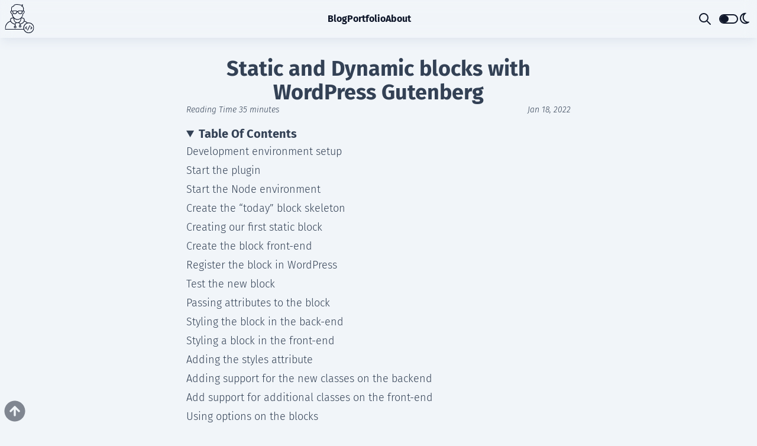

--- FILE ---
content_type: text/html; charset=utf-8
request_url: https://marioyepes.com/blog/intro-wordpress-gutenberg-block-development/
body_size: 27686
content:
<!DOCTYPE html><html lang="en" class="scroll-smooth"> <head><title>Static and Dynamic blocks with WordPress Gutenberg | Mario's Site</title><link rel="canonical" href="https://marioyepes.com/blog/intro-wordpress-gutenberg-block-development/"><meta name="description" content="Mario Yepes Portfolio and Blog"><meta name="robots" content="index, follow"><meta property="og:title" content="Static and Dynamic blocks with WordPress Gutenberg"><meta property="og:type" content="website"><meta property="og:image" content="https://gravatar.com/avatar/b7635ffd87fc354b559fc1e4aef1a981?s=500"><meta property="og:url" content="https://marioyepes.com/blog/intro-wordpress-gutenberg-block-development/"><meta property="article:author" content="Mario Yepes"><meta name="twitter:card" content="summary_large_image"><meta name="twitter:image" content="https://gravatar.com/avatar/b7635ffd87fc354b559fc1e4aef1a981?s=500"><meta name="twitter:creator" content="@marioy47"><link rel="alternate" type="application/rss+xml" title="RSS feed for Static and Dynamic blocks with WordPress Gutenberg" href="https://marioyepes.com/rss.xml"><link rel="icon" type="image/svg+xml" href="/favicon.svg"><link rel="preload" as="font" type="font/woff" crossOrigin="crossorigin" href="/fonts/fira-sans-v17-latin-300.woff2"><link rel="preload" as="font" type="font/woff" crossOrigin="crossorigin" href="/fonts/fira-sans-v17-latin-300italic.woff2"><link rel="preload" as="font" type="font/woff" crossOrigin="crossorigin" href="/fonts/fira-sans-v17-latin-700.woff2"><link rel="preload" as="font" type="font/woff" crossOrigin="crossorigin" href="/fonts/fira-sans-v17-latin-700italic.woff2"><link rel="preload" as="font" type="font/woff" crossOrigin="crossorigin" href="/fonts/jetbrains-mono-v18-latin-regular.woff2"><link rel="sitemap" href="/sitemap-index.xml"><meta name="generator" content="Astro v4.12.3"><meta name="viewport" content="width=device-width"><!-- Global site tag (gtm.js) - Google Tagmanager --><script async src="https://www.googletagmanager.com/gtm.js?id=GTM-TCFF38M" type="text/partytown"></script><script type="text/partytown">
    (function(w,d,s,l,i){w[l]=w[l]||[];w[l].push({'gtm.start':
    new Date().getTime(),event:'gtm.js'});var f=d.getElementsByTagName(s)[0],
    j=d.createElement(s),dl=l!='dataLayer'?'&l='+l:'';j.async=true;j.src=
    'https://www.googletagmanager.com/gtm.js?id='+i+dl;f.parentNode.insertBefore(j,f);
    })(window,document,'script','dataLayer', 'GTM-TCFF38M');</script>
	<!-- Einde Global site tag (gtm.js) - Google Tagmanager --><meta name="astro-view-transitions-enabled" content="true"><meta name="astro-view-transitions-fallback" content="animate"><link rel="stylesheet" href="/_astro/about.WuDQoSHd.css"><script type="module" src="/_astro/hoisted.C0XD1DjW.js"></script>
<script>!(function(w,p,f,c){if(!window.crossOriginIsolated && !navigator.serviceWorker) return;c=w[p]=Object.assign(w[p]||{},{"lib":"/~partytown/","debug":false});c[f]=(c[f]||[])})(window,'partytown','forward');/* Partytown 0.10.2 - MIT builder.io */
const t={preserveBehavior:!1},e=e=>{if("string"==typeof e)return[e,t];const[n,r=t]=e;return[n,{...t,...r}]},n=Object.freeze((t=>{const e=new Set;let n=[];do{Object.getOwnPropertyNames(n).forEach((t=>{"function"==typeof n[t]&&e.add(t)}))}while((n=Object.getPrototypeOf(n))!==Object.prototype);return Array.from(e)})());!function(t,r,o,i,a,s,c,d,l,p,u=t,f){function h(){f||(f=1,"/"==(c=(s.lib||"/~partytown/")+(s.debug?"debug/":""))[0]&&(l=r.querySelectorAll('script[type="text/partytown"]'),i!=t?i.dispatchEvent(new CustomEvent("pt1",{detail:t})):(d=setTimeout(v,1e4),r.addEventListener("pt0",w),a?y(1):o.serviceWorker?o.serviceWorker.register(c+(s.swPath||"partytown-sw.js"),{scope:c}).then((function(t){t.active?y():t.installing&&t.installing.addEventListener("statechange",(function(t){"activated"==t.target.state&&y()}))}),console.error):v())))}function y(e){p=r.createElement(e?"script":"iframe"),t._pttab=Date.now(),e||(p.style.display="block",p.style.width="0",p.style.height="0",p.style.border="0",p.style.visibility="hidden",p.setAttribute("aria-hidden",!0)),p.src=c+"partytown-"+(e?"atomics.js?v=0.10.2":"sandbox-sw.html?"+t._pttab),r.querySelector(s.sandboxParent||"body").appendChild(p)}function v(n,o){for(w(),i==t&&(s.forward||[]).map((function(n){const[r]=e(n);delete t[r.split(".")[0]]})),n=0;n<l.length;n++)(o=r.createElement("script")).innerHTML=l[n].innerHTML,o.nonce=s.nonce,r.head.appendChild(o);p&&p.parentNode.removeChild(p)}function w(){clearTimeout(d)}s=t.partytown||{},i==t&&(s.forward||[]).map((function(r){const[o,{preserveBehavior:i}]=e(r);u=t,o.split(".").map((function(e,r,o){var a;u=u[o[r]]=r+1<o.length?u[o[r]]||(a=o[r+1],n.includes(a)?[]:{}):(()=>{let e=null;if(i){const{methodOrProperty:n,thisObject:r}=((t,e)=>{let n=t;for(let t=0;t<e.length-1;t+=1)n=n[e[t]];return{thisObject:n,methodOrProperty:e.length>0?n[e[e.length-1]]:void 0}})(t,o);"function"==typeof n&&(e=(...t)=>n.apply(r,...t))}return function(){let n;return e&&(n=e(arguments)),(t._ptf=t._ptf||[]).push(o,arguments),n}})()}))})),"complete"==r.readyState?h():(t.addEventListener("DOMContentLoaded",h),t.addEventListener("load",h))}(window,document,navigator,top,window.crossOriginIsolated);;(e=>{e.addEventListener("astro:before-swap",e=>{let r=document.body.querySelector("iframe[src*='/~partytown/']");e.newDocument.body.append(r)})})(document);</script></head> <body class="bg-slate-100 leading-relaxed text-slate-900 dark:bg-cyan-site-theme dark:text-slate-300"> <header class="sticky top-0 z-10 mb-8 grid grid-cols-[4em_auto_2em_4em] grid-rows-[3rem_auto] items-center p-2 shadow-lg shadow-slate-200 backdrop-blur-md dark:shadow-slate-800"> <a href="/" aria-label="Link to Front page"> <svg width="50" height="50" viewBox="0 0 50 51" class="transition-all hover:translate-x-3 hover:translate-y-3 hover:scale-150" data-icon="icon-developer"> <title>Blog Logo</title> <symbol id="ai:local:icon-developer"><g fill="currentColor"><path d="m44.563 38.284-.843.842 1.838 1.761-1.838 1.838.843.842 2.68-2.68-2.68-2.603Zm-7.427 0-2.604 2.603 2.604 2.68.842-.842-1.838-1.838 1.838-1.76-.843-.843Zm1.029 6.791 1.03.51 4.347-8.784-1.03-.51-4.347 8.784Z"/><path d="M40.887 31.7a8.83 8.83 0 0 0-1.99.229c-1.455-1.455-3.216-2.45-5.207-3.063.383-1.76.23-3.14-.69-4.134-1.148-1.302-3.062-1.532-4.363-1.455 1.454-1.608 2.526-3.676 2.603-6.05.689-.612 2.603-2.296 2.527-4.134-.077-1.838-1.302-1.914-1.608-1.914h-.077l.306-2.757c.153-3.292-1.301-4.517-2.373-4.976 1.072-1.532.765-2.527.765-2.604l-.23-.689-.612.46c-.689.459-1.378.689-2.067.689-.46 0-.766-.153-.766-.153C25.038.229 20.673 0 20.444 0c-4.518 0-5.896 2.297-6.202 3.216-3.829.46-3.676 4.288-3.599 6.125v.843c0 .382 0 .765.076 1.148-.535 0-1.53.306-1.53 1.914-.077 1.838 1.837 3.599 2.526 4.135.076 2.22 1.072 4.211 2.45 5.82-1.302 0-3.369.152-4.517 1.454-.843.995-1.072 2.374-.613 4.211C3.675 30.627 0 35.757 0 41.423v2.45h32.159c1.225 3.6 4.67 6.203 8.652 6.203 5.053 0 9.188-4.135 9.188-9.189.076-5.053-4.058-9.188-9.112-9.188Zm-8.728-6.203c.689.766.765 1.99.23 3.675-.077.154-1.609 3.446-6.203 4.671a3.328 3.328 0 0 0-1.76-1.914 6.029 6.029 0 0 0 1.684-1.378c1.76-2.068 1.837-4.9 1.837-6.05 1.072-.152 3.216-.152 4.212.996ZM25.88 37.212c.536 0 .919.46.919.919 0 .536-.46.919-.919.919-.536 0-.995-.46-.995-.92.076-.459.459-.918.995-.918Zm-4.747-5.666c-1.608-.153-2.91-.766-3.752-1.761-1.302-1.531-1.531-3.752-1.608-4.9 1.761 1.378 3.752 2.22 5.666 2.22 1.608 0 3.675-.766 5.436-2.144 0 1.225-.306 3.37-1.608 4.9-.842.92-2.143 1.532-3.751 1.685h-.383ZM14.7 4.288h.46l.076-.46s.536-2.756 5.207-2.756c.076 0 4.288.23 6.202 1.072.076 0 .536.23 1.225.23.536 0 1.072-.077 1.531-.307-.153.307-.46.69-.842 1.149l-.842.919 1.225.076c.076 0 2.526.23 2.297 4.058l-.306 2.757-1.302.536c-.306-.383-.766-.536-.995-.613-.613-.076-1.226-.076-1.991-.076-1.302 0-2.527.153-2.604.153-.995.153-1.684.46-1.99 1.072 0 .076 0 .076-.077.153h-.995c0-.077 0-.077-.077-.153-.306-.613-.995-.996-1.99-1.072-.077 0-1.302-.153-2.604-.153-.766 0-1.455.076-1.914.153-.23.076-.69.23-.996.612l-1.53-.612c0-.306-.078-.536-.078-.766v-.919c-.153-2.603 0-4.9 2.91-5.053Zm14.165 9.111-.076.536c-.23 1.379-.307 1.608-.996 1.761 0 0-.765.154-1.684.154-.996 0-1.685-.23-2.068-.536-.153-.23-.612-1.072-.995-2.068 0 0-.153-.383 0-.612.153-.23.536-.383 1.072-.46 0 0 1.225-.153 2.527-.153.689 0 1.301.077 1.684.153.077-.076.766.077.536 1.225Zm-9.035-.076c-.383.995-.842 1.838-.995 1.99-.383.383-1.072.537-2.068.537-.842 0-1.607-.153-1.607-.153-.69-.23-.766-.46-.996-1.838l-.076-.536c-.154-1.072.382-1.225.535-1.302a9.029 9.029 0 0 1 1.685-.153c1.225 0 2.45.153 2.45.153.613.077.996.23 1.072.46.23.382.077.765 0 .842Zm-6.968 3.522-.23-.153c-.688-.536-2.373-2.068-2.296-3.37 0-.841.306-.841.536-.841.306 0 .612-.153.765-.307l1.302.536c-.077.307-.077.613 0 .996l.077.536c.23 1.378.382 2.297 1.837 2.756 0 0 .919.153 1.914.153 1.379 0 2.374-.306 2.987-.995l.076-.077c0-.076.69-1.072 1.149-2.22l.153-.46h.842c.077.23.153.383.153.383.46 1.225 1.149 2.22 1.149 2.297l.076.077c.613.612 1.608.995 2.986.995.996 0 1.838-.153 1.915-.23 1.454-.459 1.607-1.301 1.837-2.68l.077-.535c.076-.383.076-.69 0-.996l1.225-.46c.153.078.306.154.46.154h.459c.153 0 .46 0 .46.842 0 1.302-1.685 2.91-2.298 3.37l-.23.152v.307c0 2.526-1.378 4.9-3.215 6.508-1.685 1.455-3.752 2.374-5.36 2.374-3.829 0-8.5-3.905-8.576-8.73l-.23-.382Zm-2.297 8.652c.996-1.148 3.14-1.148 4.135-1.072 0 1.225.077 4.058 1.838 6.05.536.688 1.225 1.148 2.067 1.53a4.178 4.178 0 0 0-1.531 1.915c-5.054-1.149-6.738-4.671-6.738-4.748-.536-1.684-.46-2.91.23-3.675Zm6.891 13.093c.537 0 .996.46.996.92 0 .535-.46.918-.995.918-.536 0-.996-.46-.996-.919.077-.536.46-.919.995-.919ZM1.15 42.802V41.5c0-5.207 3.369-9.8 8.269-11.485.612 1.072 2.68 4.058 7.427 5.13v2.373c-.919.23-1.531 1.072-1.531 1.991 0 1.149.918 2.068 2.143 2.068 1.226 0 2.144-.92 2.144-2.068 0-.995-.612-1.76-1.53-1.99v-2.527c0-1.302.994-2.297 2.296-2.297h2.757c1.301 0 2.297.995 2.297 2.297v1.148c-.92.23-1.532 1.072-1.532 1.99 0 1.15.92 2.068 2.068 2.068a2.059 2.059 0 0 0 2.067-2.067c0-.995-.613-1.761-1.531-1.99v-1.15c4.364-1.148 6.278-3.98 6.814-5.053 1.608.46 3.063 1.302 4.288 2.374-3.446 1.301-5.972 4.67-5.972 8.575 0 .613.076 1.302.23 1.838H1.148v.077Zm39.738 6.125a8.039 8.039 0 0 1-8.04-8.04 8.039 8.039 0 0 1 8.04-8.04 8.04 8.04 0 0 1 8.04 8.04 8.04 8.04 0 0 1-8.04 8.04Z"/></g></symbol><use xlink:href="#ai:local:icon-developer"></use>  </svg> </a> <nav class="flex flex-1 justify-center font-bold"> <menu> <ul class="flex gap-3"> <li> <a href="/blog">Blog</a> </li> <li> <a href="/portfolio">Portfolio</a> </li> <li> <a href="/about">About</a> </li> </ul> </menu> </nav> <div class="flex justify-center"> <svg width="24" height="24" viewBox="0 0 24 24" id="toggle-search" data-icon="tabler:search">  <symbol id="ai:tabler:search"><path fill="none" stroke="currentColor" stroke-linecap="round" stroke-linejoin="round" stroke-width="2" d="M3 10a7 7 0 1 0 14 0a7 7 0 1 0-14 0m18 11l-6-6"/></symbol><use xlink:href="#ai:tabler:search"></use>  </svg> </div> <label id="" class="flex justify-end" data-astro-cid-bndirpsf> <input type="checkbox" title="Toggle light-dark mode" role="switch" data-theme-toggle="" data-astro-cid-bndirpsf> </label>   <div id="pagefind-form" class="col-span-4 h-0 overflow-hidden transition-all pagefind-init" data-pagefind-ui data-bundle-path="/pagefind/" data-ui-options="{}"></div>  </header>  <article class="prose prose-slate mx-auto md:prose-lg dark:prose-invert prose-a:font-semibold prose-a:text-orange-500 prose-a:no-underline hover:prose-a:underline"> <h1>Static and Dynamic blocks with WordPress Gutenberg</h1> <div class="flex justify-between text-sm italic"> <label> Reading Time <span class="reading-time__value">35</span> minutes </label> <time datetime="2022-01-18T00:00:00.000Z"> Jan 18, 2022 </time> </div> <details open class="mb-8"> <summary>Table Of Contents</summary> <nav> <ol> <li> <a href="#development-environment-setup">Development environment setup</a>  </li><li> <a href="#start-the-plugin">Start the plugin</a>  </li><li> <a href="#start-the-node-environment">Start the Node environment</a>  </li><li> <a href="#create-the-today-block-skeleton">Create the “today” block skeleton</a>  </li><li> <a href="#creating-our-first-static-block">Creating our first static block</a> <ol> <li> <a href="#create-the-block-front-end">Create the block front-end</a> </li><li> <a href="#register-the-block-in-wordpress">Register the block in WordPress</a> </li><li> <a href="#test-the-new-block">Test the new block</a> </li> </ol> </li><li> <a href="#passing-attributes-to-the-block">Passing attributes to the block</a>  </li><li> <a href="#styling-the-block-in-the-back-end">Styling the block in the back-end</a>  </li><li> <a href="#styling-a-block-in-the-front-end">Styling a block in the front-end</a> <ol> <li> <a href="#adding-the-styles-attribute">Adding the styles attribute</a> </li> </ol> </li><li> <a href="#adding-support-for-the-new-classes-on-the-backend">Adding support for the new classes on the backend</a> <ol> <li> <a href="#add-support-for-additional-classes-on-the-front-end">Add support for additional classes on the front-end</a> </li> </ol> </li><li> <a href="#using-options-on-the-blocks">Using options on the blocks</a>  </li><li> <a href="#adding-sidebar-options-to-the-block">Adding sidebar options to the block</a>  </li><li> <a href="#dynamic-blocks">Dynamic blocks</a>  </li><li> <a href="#create-the-skeleton-for-the-mylatests-dynamic-block">Create the skeleton for the mylatests dynamic block</a>  </li><li> <a href="#create-a-block-with-version-2-of-the-gutenberg-api">Create a block with Version 2 of the Gutenberg API</a> <ol> <li> <a href="#fix-the-display-in-the-back-end">Fix the display in the back-end</a> </li> </ol> </li><li> <a href="#rendering-the-latests-posts-in-the-font-end">Rendering the latests posts in the font end</a>  </li><li> <a href="#displaying-the-latests-posts-on-the-back-end">Displaying the latests posts on the back end</a>  </li><li> <a href="#filter-the-posts">Filter the posts</a>  </li><li> <a href="#final-toughts-and-github-repo">Final toughts and Github repo</a>  </li> </ol> </nav> </details> <p><a href="https://wordpress.org/gutenberg/">Gutenberg</a> is the present of WordPress development. Is the new way of creating pages and posts, and pretty soon <a href="https://www.youtube.com/watch?v=C6WpIgOGdq0">full site editing</a>.</p>
<p>So if you are a WordPress developer, the time to learn Gutenberg was yesterday!</p>
<p>Unfortunately, the <a href="https://developer.wordpress.org/block-editor/">official documentation</a> is pretty dense and <a href="https://developer.wordpress.org/block-editor/getting-started/create-block/">it’s tutorial</a> is easy to follow, but not to understand.</p>
<p>So, in this article I’ll try to show as succinct, but as complete as possible, how to start to create Gutenberg blocks in a progressive manner. And also how to have them being displayed in the front end of a site built with WordPress.</p>
<h2 id="development-environment-setup">Development environment setup</h2>
<p>The first thing you need to have installed is <a href="https://nodejs.org">Node</a>. Gutenberg is written in <a href="https://reactjs.org">React</a> so that’s a must.</p>
<p>The second thing you need is a WordPress installation, that means that you need Apache (or Nginx), MySQL (or MariaDB) and PHP.</p>
<p>I’m a big fan of using Docker to create my development environment. So even tough you can use any WordPress deployment like <a href="https://www.apachefriends.org/">XAMPP</a> or <a href="https://localwp.com/">Local</a> to follow this article, I’m leaving here the <code>docker-compose.yaml</code> file I used to create my environment and maybe this will make your life easier (or harder).</p>
<pre class="astro-code astro-code-themes rose-pine-moon solarized-light" style="background-color:#232136;--shiki-dark-bg:#FDF6E3;color:#e0def4;--shiki-dark:#657B83; overflow-x: auto;" tabindex="0" data-language="yaml"><code><span class="line"><span style="color:#9CCFD8;--shiki-dark:#268BD2">version</span><span style="color:#908CAA;--shiki-dark:#657B83">:</span><span style="color:#F6C177;--shiki-dark:#2AA198"> "3"</span></span>
<span class="line"></span>
<span class="line"><span style="color:#9CCFD8;--shiki-dark:#268BD2">services</span><span style="color:#908CAA;--shiki-dark:#657B83">:</span></span>
<span class="line"><span style="color:#9CCFD8;--shiki-dark:#268BD2">  db</span><span style="color:#908CAA;--shiki-dark:#657B83">:</span></span>
<span class="line"><span style="color:#9CCFD8;--shiki-dark:#268BD2">    image</span><span style="color:#908CAA;--shiki-dark:#657B83">:</span><span style="color:#F6C177;--shiki-dark:#2AA198"> mariadb</span></span>
<span class="line"><span style="color:#9CCFD8;--shiki-dark:#268BD2">    container_name</span><span style="color:#908CAA;--shiki-dark:#657B83">:</span><span style="color:#F6C177;--shiki-dark:#2AA198"> gutenberg-test-db</span></span>
<span class="line"><span style="color:#9CCFD8;--shiki-dark:#268BD2">    volumes</span><span style="color:#908CAA;--shiki-dark:#657B83">:</span></span>
<span class="line"><span style="color:#908CAA;--shiki-dark:#657B83">      -</span><span style="color:#F6C177;--shiki-dark:#2AA198"> db-lib:/var/lib/mysql</span></span>
<span class="line"><span style="color:#9CCFD8;--shiki-dark:#268BD2">    environment</span><span style="color:#908CAA;--shiki-dark:#657B83">:</span></span>
<span class="line"><span style="color:#9CCFD8;--shiki-dark:#268BD2">      MYSQL_ROOT_PASSWORD</span><span style="color:#908CAA;--shiki-dark:#657B83">:</span><span style="color:#F6C177;--shiki-dark:#2AA198"> root</span></span>
<span class="line"><span style="color:#9CCFD8;--shiki-dark:#268BD2">      MYSQL_DATABASE</span><span style="color:#908CAA;--shiki-dark:#657B83">:</span><span style="color:#F6C177;--shiki-dark:#2AA198"> ${MYSQL_DATABASE:-wordpress}</span></span>
<span class="line"><span style="color:#9CCFD8;--shiki-dark:#268BD2">      MYSQL_USER</span><span style="color:#908CAA;--shiki-dark:#657B83">:</span><span style="color:#F6C177;--shiki-dark:#2AA198"> ${MYSQL_USER:-wordpress}</span></span>
<span class="line"><span style="color:#9CCFD8;--shiki-dark:#268BD2">      MYSQL_PASSWORD</span><span style="color:#908CAA;--shiki-dark:#657B83">:</span><span style="color:#F6C177;--shiki-dark:#2AA198"> ${MYSQL_PASSWORD:-wordpress}</span></span>
<span class="line"></span>
<span class="line"><span style="color:#9CCFD8;--shiki-dark:#268BD2">  wp</span><span style="color:#908CAA;--shiki-dark:#657B83">:</span></span>
<span class="line"><span style="color:#9CCFD8;--shiki-dark:#268BD2">    image</span><span style="color:#908CAA;--shiki-dark:#657B83">:</span><span style="color:#F6C177;--shiki-dark:#2AA198"> wordpress:php7.4</span></span>
<span class="line"><span style="color:#9CCFD8;--shiki-dark:#268BD2">    container_name</span><span style="color:#908CAA;--shiki-dark:#657B83">:</span><span style="color:#F6C177;--shiki-dark:#2AA198"> gutenberg-test-wp</span></span>
<span class="line"><span style="color:#9CCFD8;--shiki-dark:#268BD2">    environment</span><span style="color:#908CAA;--shiki-dark:#657B83">:</span></span>
<span class="line"><span style="color:#9CCFD8;--shiki-dark:#268BD2">      WORDPRESS_DB_HOST</span><span style="color:#908CAA;--shiki-dark:#657B83">:</span><span style="color:#F6C177;--shiki-dark:#2AA198"> gutenberg-test-db</span></span>
<span class="line"><span style="color:#9CCFD8;--shiki-dark:#268BD2">      WORDPRESS_DB_NAME</span><span style="color:#908CAA;--shiki-dark:#657B83">:</span><span style="color:#F6C177;--shiki-dark:#2AA198"> ${MYSQL_DATABASE:-wordpress}</span></span>
<span class="line"><span style="color:#9CCFD8;--shiki-dark:#268BD2">      WORDPRESS_DB_USER</span><span style="color:#908CAA;--shiki-dark:#657B83">:</span><span style="color:#F6C177;--shiki-dark:#2AA198"> ${MYSQL_USER:-wordpress}</span></span>
<span class="line"><span style="color:#9CCFD8;--shiki-dark:#268BD2">      WORDPRESS_DB_PASSWORD</span><span style="color:#908CAA;--shiki-dark:#657B83">:</span><span style="color:#F6C177;--shiki-dark:#2AA198"> ${MYSQL_PASSWORD:-wordpress}</span></span>
<span class="line"><span style="color:#9CCFD8;--shiki-dark:#268BD2">      WORDPRESS_DEBUG</span><span style="color:#908CAA;--shiki-dark:#657B83">:</span><span style="color:#F6C177;--shiki-dark:#2AA198"> ${WORDPRESS_DEBUG:-0}</span></span>
<span class="line"><span style="color:#9CCFD8;--shiki-dark:#268BD2">    volumes</span><span style="color:#908CAA;--shiki-dark:#657B83">:</span></span>
<span class="line"><span style="color:#908CAA;--shiki-dark:#657B83">      -</span><span style="color:#F6C177;--shiki-dark:#2AA198"> wp-html:/var/www/html</span></span>
<span class="line"><span style="color:#908CAA;--shiki-dark:#657B83">      -</span><span style="color:#F6C177;--shiki-dark:#2AA198"> ./:/var/www/html/wp-content/plugins/wordpress-gutenberg-multiple-blocks</span></span>
<span class="line"><span style="color:#9CCFD8;--shiki-dark:#268BD2">    ports</span><span style="color:#908CAA;--shiki-dark:#657B83">:</span></span>
<span class="line"><span style="color:#908CAA;--shiki-dark:#657B83">      -</span><span style="color:#F6C177;--shiki-dark:#2AA198"> ${WORDPRESS_PORT:-8082}:80</span></span>
<span class="line"><span style="color:#9CCFD8;--shiki-dark:#268BD2">    depends_on</span><span style="color:#908CAA;--shiki-dark:#657B83">:</span></span>
<span class="line"><span style="color:#908CAA;--shiki-dark:#657B83">      -</span><span style="color:#F6C177;--shiki-dark:#2AA198"> db</span></span>
<span class="line"></span>
<span class="line"><span style="color:#9CCFD8;--shiki-dark:#268BD2">  cli</span><span style="color:#908CAA;--shiki-dark:#657B83">:</span></span>
<span class="line"><span style="color:#9CCFD8;--shiki-dark:#268BD2">    image</span><span style="color:#908CAA;--shiki-dark:#657B83">:</span><span style="color:#F6C177;--shiki-dark:#2AA198"> wordpress:cli-php7.4</span></span>
<span class="line"><span style="color:#9CCFD8;--shiki-dark:#268BD2">    container_name</span><span style="color:#908CAA;--shiki-dark:#657B83">:</span><span style="color:#F6C177;--shiki-dark:#2AA198"> gutenberg-test-cli</span></span>
<span class="line"><span style="color:#9CCFD8;--shiki-dark:#268BD2">    environment</span><span style="color:#908CAA;--shiki-dark:#657B83">:</span></span>
<span class="line"><span style="color:#9CCFD8;--shiki-dark:#268BD2">      WORDPRESS_DB_HOST</span><span style="color:#908CAA;--shiki-dark:#657B83">:</span><span style="color:#F6C177;--shiki-dark:#2AA198"> gutenberg-test-db</span></span>
<span class="line"><span style="color:#9CCFD8;--shiki-dark:#268BD2">      WORDPRESS_DB_NAME</span><span style="color:#908CAA;--shiki-dark:#657B83">:</span><span style="color:#F6C177;--shiki-dark:#2AA198"> ${MYSQL_DATABASE:-wordpress}</span></span>
<span class="line"><span style="color:#9CCFD8;--shiki-dark:#268BD2">      WORDPRESS_DB_USER</span><span style="color:#908CAA;--shiki-dark:#657B83">:</span><span style="color:#F6C177;--shiki-dark:#2AA198"> ${MYSQL_USER:-wordpress}</span></span>
<span class="line"><span style="color:#9CCFD8;--shiki-dark:#268BD2">      WORDPRESS_DB_PASSWORD</span><span style="color:#908CAA;--shiki-dark:#657B83">:</span><span style="color:#F6C177;--shiki-dark:#2AA198"> ${MYSQL_PASSWORD:-wordpress}</span></span>
<span class="line"><span style="color:#9CCFD8;--shiki-dark:#268BD2">      WORDPRESS_HOST</span><span style="color:#908CAA;--shiki-dark:#657B83">:</span><span style="color:#F6C177;--shiki-dark:#2AA198"> ${WORDPRESS_HOST:-localhost}</span></span>
<span class="line"><span style="color:#9CCFD8;--shiki-dark:#268BD2">      WORDPRESS_PORT</span><span style="color:#908CAA;--shiki-dark:#657B83">:</span><span style="color:#F6C177;--shiki-dark:#2AA198"> ${WORDPRESS_PORT:-8082}</span></span>
<span class="line"><span style="color:#9CCFD8;--shiki-dark:#268BD2">      WP_CLI_PACKAGES_DIR</span><span style="color:#908CAA;--shiki-dark:#657B83">:</span><span style="color:#F6C177;--shiki-dark:#2AA198"> /tmp/wp-cli</span></span>
<span class="line"><span style="color:#9CCFD8;--shiki-dark:#268BD2">    volumes_from</span><span style="color:#908CAA;--shiki-dark:#657B83">:</span></span>
<span class="line"><span style="color:#908CAA;--shiki-dark:#657B83">      -</span><span style="color:#F6C177;--shiki-dark:#2AA198"> wp</span></span>
<span class="line"><span style="color:#9CCFD8;--shiki-dark:#268BD2">    depends_on</span><span style="color:#908CAA;--shiki-dark:#657B83">:</span></span>
<span class="line"><span style="color:#908CAA;--shiki-dark:#657B83">      -</span><span style="color:#F6C177;--shiki-dark:#2AA198"> wp</span></span>
<span class="line"><span style="color:#908CAA;--shiki-dark:#657B83">      -</span><span style="color:#F6C177;--shiki-dark:#2AA198"> db</span></span>
<span class="line"><span style="color:#9CCFD8;--shiki-dark:#268BD2">    user</span><span style="color:#908CAA;--shiki-dark:#657B83">:</span><span style="color:#F6C177;--shiki-dark:#2AA198"> xfs</span><span style="color:#908CAA;--shiki-dark:#93A1A1;font-style:italic;--shiki-dark-font-style:italic"> #</span><span style="color:#6E6A86;--shiki-dark:#93A1A1;font-style:italic;--shiki-dark-font-style:italic"> Make Linux alpine and debian user the same user-id</span></span>
<span class="line"><span style="color:#9CCFD8;--shiki-dark:#268BD2">    command</span><span style="color:#908CAA;--shiki-dark:#657B83">:</span></span>
<span class="line"><span style="color:#908CAA;--shiki-dark:#657B83">      -</span><span style="color:#F6C177;--shiki-dark:#2AA198"> sh</span></span>
<span class="line"><span style="color:#908CAA;--shiki-dark:#657B83">      -</span><span style="color:#F6C177;--shiki-dark:#2AA198"> -c</span></span>
<span class="line"><span style="color:#908CAA;--shiki-dark:#657B83">      -</span><span style="color:#3E8FB0;--shiki-dark:#859900"> |</span></span>
<span class="line"><span style="color:#F6C177;--shiki-dark:#2AA198">        sleep 10</span></span>
<span class="line"><span style="color:#F6C177;--shiki-dark:#2AA198">        wp core install  --url=$${WORDPRESS_HOST}:$${WORDPRESS_PORT} --title=BlockTest --admin_user=admin --admin_password=admin <a href="/cdn-cgi/l/email-protection" class="__cf_email__" data-cfemail="c1ececa0a5aca8af9ea4aca0a8adfca0a5aca8af81a4b9a0acb1ada4efa2aeac">[email&#160;protected]</a> --skip-email</span></span>
<span class="line"><span style="color:#F6C177;--shiki-dark:#2AA198">        wp plugin delete hello</span></span>
<span class="line"><span style="color:#F6C177;--shiki-dark:#2AA198">        wp plugin delete akismet</span></span>
<span class="line"><span style="color:#F6C177;--shiki-dark:#2AA198">        wp plugin activate --all</span></span>
<span class="line"><span style="color:#F6C177;--shiki-dark:#2AA198">        echo "Access wordpress on http://$${WORDPRESS_HOST}:$${WORDPRESS_PORT} with user 'admin' and password 'admin'"</span></span>
<span class="line"></span>
<span class="line"><span style="color:#9CCFD8;--shiki-dark:#268BD2">networks</span><span style="color:#908CAA;--shiki-dark:#657B83">:</span></span>
<span class="line"><span style="color:#9CCFD8;--shiki-dark:#268BD2">  default</span><span style="color:#908CAA;--shiki-dark:#657B83">:</span></span>
<span class="line"><span style="color:#9CCFD8;--shiki-dark:#268BD2">    name</span><span style="color:#908CAA;--shiki-dark:#657B83">:</span><span style="color:#F6C177;--shiki-dark:#2AA198"> gutenberg-test-net</span></span>
<span class="line"></span>
<span class="line"><span style="color:#9CCFD8;--shiki-dark:#268BD2">volumes</span><span style="color:#908CAA;--shiki-dark:#657B83">:</span></span>
<span class="line"><span style="color:#9CCFD8;--shiki-dark:#268BD2">  db-lib</span><span style="color:#908CAA;--shiki-dark:#657B83">:</span></span>
<span class="line"><span style="color:#9CCFD8;--shiki-dark:#268BD2">  wp-html</span><span style="color:#908CAA;--shiki-dark:#657B83">:</span></span>
<span class="line"></span></code></pre>
<p>Some notes about this Docker environment:</p>
<ul>
<li>You’ll get an already configured WordPress installation running in <code>http://localhost:8082</code></li>
<li>You can change the <strong>port</strong> and <strong>host</strong> by creating a <code>.env</code> file with the variables <code>WORDPRESS_HOST</code> and <code>WORDPRESS_PORT</code> respectively.</li>
<li>By default, the <em>database</em>, the <em>username</em> and the <em>password</em> are <code>wordpress</code> and it can be changed using the <code>.env</code> file with the variables specified in <a href="https://hub.docker.com/_/wordpress">WordPress Docker image documentation</a>.</li>
<li>The plugin we’re going to develop will be in <code>/var/www/html/wp-content/plugins/wordpress-gutenberg-multiple-blocks/</code> <strong>on the container</strong> but will be the <em>current</em> directory in the local machine.</li>
</ul>
<p>To start this development environment you just need to have installed <a href="https://docker.com">Docker Desktop</a> and execute in the Terminal on the <em>root</em> of the project.</p>
<pre class="astro-code astro-code-themes rose-pine-moon solarized-light" style="background-color:#232136;--shiki-dark-bg:#FDF6E3;color:#e0def4;--shiki-dark:#657B83; overflow-x: auto;" tabindex="0" data-language="bash"><code><span class="line"><span style="color:#EA9A97;--shiki-dark:#268BD2">mkdir</span><span style="color:#F6C177;--shiki-dark:#2AA198"> gutenberg-multiple-blocks</span></span>
<span class="line"><span style="color:#EB6F92;--shiki-dark:#268BD2;font-style:italic;--shiki-dark-font-style:inherit">cd</span><span style="color:#E0DEF4;--shiki-dark:#268BD2;font-style:italic;--shiki-dark-font-style:inherit"> $_</span></span>
<span class="line"><span style="color:#908CAA;--shiki-dark:#93A1A1;font-style:italic;--shiki-dark-font-style:italic">#</span><span style="color:#6E6A86;--shiki-dark:#93A1A1;font-style:italic;--shiki-dark-font-style:italic"># create docker-compose.yaml file</span></span>
<span class="line"><span style="color:#EA9A97;--shiki-dark:#268BD2">docker-compose</span><span style="color:#F6C177;--shiki-dark:#2AA198"> up</span><span style="color:#3E8FB0;--shiki-dark:#CB4B16"> -d</span></span>
<span class="line"></span></code></pre>
<h2 id="start-the-plugin">Start the plugin</h2>
<p>WordPress has it’s own <a href="https://github.com/WordPress/gutenberg/tree/trunk/packages/create-block"><code>create-block</code></a> script to create a <em>skeleton</em> plugin with blocks. But it tends to clutter the workspace since it creates more folders than we actually need and that is not a very good learning experience. So we’re going to create file by file, being the first the plugin file <code>gutenberg-multiple-blocks.php</code>:</p>
<pre class="astro-code astro-code-themes rose-pine-moon solarized-light" style="background-color:#232136;--shiki-dark-bg:#FDF6E3;color:#e0def4;--shiki-dark:#657B83; overflow-x: auto;" tabindex="0" data-language="php"><code><span class="line"><span style="color:#3E8FB0;--shiki-dark:#859900">&#x3C;?</span><span style="color:#3E8FB0;--shiki-dark:#CB4B16">php</span></span>
<span class="line"><span style="color:#908CAA;--shiki-dark:#93A1A1;font-style:italic;--shiki-dark-font-style:italic">/**</span></span>
<span class="line"><span style="color:#6E6A86;--shiki-dark:#93A1A1;font-style:italic;--shiki-dark-font-style:italic"> * Gutenberg Multiple Blocks Example</span></span>
<span class="line"><span style="color:#6E6A86;--shiki-dark:#93A1A1;font-style:italic;--shiki-dark-font-style:italic"> *</span></span>
<span class="line"><span style="color:#6E6A86;--shiki-dark:#93A1A1;font-style:italic;--shiki-dark-font-style:italic"> * </span><span style="color:#3E8FB0;--shiki-dark:#859900;font-style:italic;--shiki-dark-font-style:italic">@package</span><span style="color:#6E6A86;--shiki-dark:#93A1A1;font-style:italic;--shiki-dark-font-style:italic">           GutenMultiBlocks</span></span>
<span class="line"><span style="color:#6E6A86;--shiki-dark:#93A1A1;font-style:italic;--shiki-dark-font-style:italic"> * </span><span style="color:#3E8FB0;--shiki-dark:#859900;font-style:italic;--shiki-dark-font-style:italic">@author</span><span style="color:#6E6A86;--shiki-dark:#93A1A1;font-style:italic;--shiki-dark-font-style:italic">            Mario Yepes</span></span>
<span class="line"><span style="color:#6E6A86;--shiki-dark:#93A1A1;font-style:italic;--shiki-dark-font-style:italic"> * </span><span style="color:#3E8FB0;--shiki-dark:#859900;font-style:italic;--shiki-dark-font-style:italic">@copyright</span><span style="color:#6E6A86;--shiki-dark:#93A1A1;font-style:italic;--shiki-dark-font-style:italic">         2022 Mario Yepes</span></span>
<span class="line"><span style="color:#6E6A86;--shiki-dark:#93A1A1;font-style:italic;--shiki-dark-font-style:italic"> * </span><span style="color:#3E8FB0;--shiki-dark:#859900;font-style:italic;--shiki-dark-font-style:italic">@license</span><span style="color:#6E6A86;--shiki-dark:#93A1A1;font-style:italic;--shiki-dark-font-style:italic">           GPL-2.0-or-later</span></span>
<span class="line"><span style="color:#6E6A86;--shiki-dark:#93A1A1;font-style:italic;--shiki-dark-font-style:italic"> *</span></span>
<span class="line"><span style="color:#6E6A86;--shiki-dark:#93A1A1;font-style:italic;--shiki-dark-font-style:italic"> * @wordpress-plugin</span></span>
<span class="line highlighted"><span style="color:#6E6A86;--shiki-dark:#93A1A1;font-style:italic;--shiki-dark-font-style:italic"> * Plugin Name:       Gutenberg Multiple Blocks Example</span></span>
<span class="line"><span style="color:#6E6A86;--shiki-dark:#93A1A1;font-style:italic;--shiki-dark-font-style:italic"> * Plugin URI:        https://marioyepes.com</span></span>
<span class="line"><span style="color:#6E6A86;--shiki-dark:#93A1A1;font-style:italic;--shiki-dark-font-style:italic"> * Description:       Tutorial on how to add multiple blocks to one Gutenbert plugin</span></span>
<span class="line"><span style="color:#6E6A86;--shiki-dark:#93A1A1;font-style:italic;--shiki-dark-font-style:italic"> * Version:           1.0.0</span></span>
<span class="line"><span style="color:#6E6A86;--shiki-dark:#93A1A1;font-style:italic;--shiki-dark-font-style:italic"> * Requires at least: 5.8</span></span>
<span class="line"><span style="color:#6E6A86;--shiki-dark:#93A1A1;font-style:italic;--shiki-dark-font-style:italic"> * Requires PHP:      7.4</span></span>
<span class="line"><span style="color:#6E6A86;--shiki-dark:#93A1A1;font-style:italic;--shiki-dark-font-style:italic"> * Author:            Mario Yepes</span></span>
<span class="line"><span style="color:#6E6A86;--shiki-dark:#93A1A1;font-style:italic;--shiki-dark-font-style:italic"> * Author URI:        https://marioyepes.com</span></span>
<span class="line"><span style="color:#6E6A86;--shiki-dark:#93A1A1;font-style:italic;--shiki-dark-font-style:italic"> * Text Domain:       gutenberg-multiple-blocks</span></span>
<span class="line"><span style="color:#6E6A86;--shiki-dark:#93A1A1;font-style:italic;--shiki-dark-font-style:italic"> * License:           GPL v2 or later</span></span>
<span class="line"><span style="color:#6E6A86;--shiki-dark:#93A1A1;font-style:italic;--shiki-dark-font-style:italic"> * License URI:       http://www.gnu.org/licenses/gpl-2.0.txt</span></span>
<span class="line"><span style="color:#6E6A86;--shiki-dark:#93A1A1;font-style:italic;--shiki-dark-font-style:italic"> * Update URI:        https://example.com/my-plugin/</span></span>
<span class="line"><span style="color:#908CAA;--shiki-dark:#93A1A1;font-style:italic;--shiki-dark-font-style:italic"> */</span></span>
<span class="line"></span></code></pre>
<p>That’s it! With just some comments in a file we created a plugin. Just notice that the name of the plugin will be <strong>Gutenberg Multiple Blocks Example</strong>.</p>
<img  src="/_astro/plugin-list.C1fGU2T9_1fE1QP.webp" alt="The new plugin in the WordPress plugin dashboard" width="1392" height="820" loading="lazy" decoding="async">
<h2 id="start-the-node-environment">Start the Node environment</h2>
<p>Now that we have the plugin in place, we need to create a <code>node</code> project with <code>npm</code> and add some packages:</p>
<pre class="astro-code astro-code-themes rose-pine-moon solarized-light" style="background-color:#232136;--shiki-dark-bg:#FDF6E3;color:#e0def4;--shiki-dark:#657B83; overflow-x: auto;" tabindex="0" data-language="bash"><code><span class="line"><span style="color:#EA9A97;--shiki-dark:#268BD2">npm</span><span style="color:#F6C177;--shiki-dark:#2AA198"> init</span><span style="color:#3E8FB0;--shiki-dark:#CB4B16"> -y</span></span>
<span class="line"><span style="color:#EA9A97;--shiki-dark:#268BD2">npm</span><span style="color:#F6C177;--shiki-dark:#2AA198"> install</span><span style="color:#3E8FB0;--shiki-dark:#CB4B16"> --save-dev</span><span style="color:#F6C177;--shiki-dark:#2AA198"> @wordpress/scripts</span><span style="color:#F6C177;--shiki-dark:#2AA198"> @wordpress/i18n</span></span>
<span class="line"></span></code></pre>
<p>As you might know, <code>npm init -y</code> creates and empty <em>node</em> project. So the really interesting part is the <code>install</code> line that install 2 packages:</p>
<ul>
<li>The <a href="https://www.npmjs.com/package/@wordpress/scripts"><code>@wordpress/scripts</code></a> will provide us with scripts to compile, lint and build our JavaScript files. Also will take care of installing the required React libraries.</li>
<li>The <a href="https://www.npmjs.com/package/@wordpress/i18n"><code>@wordpress/i18n</code></a> package, which is optional, but I like to facilitate the translation of strings with the <code>__</code> function (yep, 2 underscores).</li>
</ul>
<p>Finally, change the <code>scripts</code> section on the <code>packages.json</code> file like the <a href="https://github.com/WordPress/gutenberg/blob/trunk/packages/scripts/README.md#setup">documentation suggest</a> to have the <em>WordPress Scripts</em> take care of the compiling and linting:</p>
<pre class="astro-code astro-code-themes rose-pine-moon solarized-light" style="background-color:#232136;--shiki-dark-bg:#FDF6E3;color:#e0def4;--shiki-dark:#657B83; overflow-x: auto;" tabindex="0" data-language="json"><code><span class="line"><span style="color:#908CAA;--shiki-dark:#657B83">{</span></span>
<span class="line"><span style="color:#908CAA;--shiki-dark:#859900">  "</span><span style="color:#9CCFD8;--shiki-dark:#859900">...</span><span style="color:#908CAA;--shiki-dark:#859900">"</span><span style="color:#EB6F92;--shiki-dark:#DC322F">,</span></span>
<span class="line"><span style="color:#908CAA;--shiki-dark:#859900">  "</span><span style="color:#9CCFD8;--shiki-dark:#859900">scripts</span><span style="color:#908CAA;--shiki-dark:#859900">"</span><span style="color:#908CAA;--shiki-dark:#657B83">:</span><span style="color:#908CAA;--shiki-dark:#657B83"> {</span></span>
<span class="line highlighted"><span style="color:#908CAA;--shiki-dark:#859900">    "</span><span style="color:#9CCFD8;--shiki-dark:#859900">build</span><span style="color:#908CAA;--shiki-dark:#859900">"</span><span style="color:#908CAA;--shiki-dark:#657B83">:</span><span style="color:#F6C177;--shiki-dark:#2AA198"> "wp-scripts build"</span><span style="color:#908CAA;--shiki-dark:#657B83">,</span></span>
<span class="line"><span style="color:#908CAA;--shiki-dark:#859900">    "</span><span style="color:#9CCFD8;--shiki-dark:#859900">check-engines</span><span style="color:#908CAA;--shiki-dark:#859900">"</span><span style="color:#908CAA;--shiki-dark:#657B83">:</span><span style="color:#F6C177;--shiki-dark:#2AA198"> "wp-scripts check-engines"</span><span style="color:#908CAA;--shiki-dark:#657B83">,</span></span>
<span class="line"><span style="color:#908CAA;--shiki-dark:#859900">    "</span><span style="color:#9CCFD8;--shiki-dark:#859900">check-licenses</span><span style="color:#908CAA;--shiki-dark:#859900">"</span><span style="color:#908CAA;--shiki-dark:#657B83">:</span><span style="color:#F6C177;--shiki-dark:#2AA198"> "wp-scripts check-licenses"</span><span style="color:#908CAA;--shiki-dark:#657B83">,</span></span>
<span class="line"><span style="color:#908CAA;--shiki-dark:#859900">    "</span><span style="color:#9CCFD8;--shiki-dark:#859900">format</span><span style="color:#908CAA;--shiki-dark:#859900">"</span><span style="color:#908CAA;--shiki-dark:#657B83">:</span><span style="color:#F6C177;--shiki-dark:#2AA198"> "wp-scripts format"</span><span style="color:#908CAA;--shiki-dark:#657B83">,</span></span>
<span class="line"><span style="color:#908CAA;--shiki-dark:#859900">    "</span><span style="color:#9CCFD8;--shiki-dark:#859900">lint:css</span><span style="color:#908CAA;--shiki-dark:#859900">"</span><span style="color:#908CAA;--shiki-dark:#657B83">:</span><span style="color:#F6C177;--shiki-dark:#2AA198"> "wp-scripts lint-style"</span><span style="color:#908CAA;--shiki-dark:#657B83">,</span></span>
<span class="line"><span style="color:#908CAA;--shiki-dark:#859900">    "</span><span style="color:#9CCFD8;--shiki-dark:#859900">lint:js</span><span style="color:#908CAA;--shiki-dark:#859900">"</span><span style="color:#908CAA;--shiki-dark:#657B83">:</span><span style="color:#F6C177;--shiki-dark:#2AA198"> "wp-scripts lint-js"</span><span style="color:#908CAA;--shiki-dark:#657B83">,</span></span>
<span class="line"><span style="color:#908CAA;--shiki-dark:#859900">    "</span><span style="color:#9CCFD8;--shiki-dark:#859900">lint:md:docs</span><span style="color:#908CAA;--shiki-dark:#859900">"</span><span style="color:#908CAA;--shiki-dark:#657B83">:</span><span style="color:#F6C177;--shiki-dark:#2AA198"> "wp-scripts lint-md-docs"</span><span style="color:#908CAA;--shiki-dark:#657B83">,</span></span>
<span class="line"><span style="color:#908CAA;--shiki-dark:#859900">    "</span><span style="color:#9CCFD8;--shiki-dark:#859900">lint:md:js</span><span style="color:#908CAA;--shiki-dark:#859900">"</span><span style="color:#908CAA;--shiki-dark:#657B83">:</span><span style="color:#F6C177;--shiki-dark:#2AA198"> "wp-scripts lint-md-js"</span><span style="color:#908CAA;--shiki-dark:#657B83">,</span></span>
<span class="line"><span style="color:#908CAA;--shiki-dark:#859900">    "</span><span style="color:#9CCFD8;--shiki-dark:#859900">lint:pkg-json</span><span style="color:#908CAA;--shiki-dark:#859900">"</span><span style="color:#908CAA;--shiki-dark:#657B83">:</span><span style="color:#F6C177;--shiki-dark:#2AA198"> "wp-scripts lint-pkg-json"</span><span style="color:#908CAA;--shiki-dark:#657B83">,</span></span>
<span class="line"><span style="color:#908CAA;--shiki-dark:#859900">    "</span><span style="color:#9CCFD8;--shiki-dark:#859900">packages-update</span><span style="color:#908CAA;--shiki-dark:#859900">"</span><span style="color:#908CAA;--shiki-dark:#657B83">:</span><span style="color:#F6C177;--shiki-dark:#2AA198"> "wp-scripts packages-update"</span><span style="color:#908CAA;--shiki-dark:#657B83">,</span></span>
<span class="line highlighted"><span style="color:#908CAA;--shiki-dark:#859900">    "</span><span style="color:#9CCFD8;--shiki-dark:#859900">start</span><span style="color:#908CAA;--shiki-dark:#859900">"</span><span style="color:#908CAA;--shiki-dark:#657B83">:</span><span style="color:#F6C177;--shiki-dark:#2AA198"> "wp-scripts start"</span><span style="color:#908CAA;--shiki-dark:#657B83">,</span></span>
<span class="line"><span style="color:#908CAA;--shiki-dark:#859900">    "</span><span style="color:#9CCFD8;--shiki-dark:#859900">test:e2e</span><span style="color:#908CAA;--shiki-dark:#859900">"</span><span style="color:#908CAA;--shiki-dark:#657B83">:</span><span style="color:#F6C177;--shiki-dark:#2AA198"> "wp-scripts test-e2e"</span><span style="color:#908CAA;--shiki-dark:#657B83">,</span></span>
<span class="line"><span style="color:#908CAA;--shiki-dark:#859900">    "</span><span style="color:#9CCFD8;--shiki-dark:#859900">test:unit</span><span style="color:#908CAA;--shiki-dark:#859900">"</span><span style="color:#908CAA;--shiki-dark:#657B83">:</span><span style="color:#F6C177;--shiki-dark:#2AA198"> "wp-scripts test-unit-js"</span></span>
<span class="line"></span>
<span class="line"><span style="color:#908CAA;--shiki-dark:#657B83">  },</span></span>
<span class="line"><span style="color:#908CAA;--shiki-dark:#859900">  "</span><span style="color:#9CCFD8;--shiki-dark:#859900">...</span><span style="color:#908CAA;--shiki-dark:#859900">"</span></span>
<span class="line"><span style="color:#908CAA;--shiki-dark:#657B83">}</span></span>
<span class="line"></span></code></pre>
<p>And we’re done with the initial setup. You can create your first commit here.</p>
<h2 id="create-the-today-block-skeleton">Create the “today” block skeleton</h2>
<p>Just to be consistent, we are going to follow some standards regarding how we are naming our files and where are we putting them:</p>
<ul>
<li>In the <code>blocks/</code> folder we’ll be adding the JavaScript code for the block creation</li>
<li>Each block will have it’s own subfolder inside <code>blocks/</code></li>
<li>The source files for each block will be called <code>index.js</code> and will be placed inside the <code>src/</code> sub-dir. Pe <code>blocks/&#x3C;block-name>/src/index.js</code> file.</li>
<li>The compiled scripts will be placed inside the <code>build/</code> subdirectory. Pe <code>blocks/&#x3C;block-name>/build/index.js</code></li>
<li>For each block we need to create a <em>start</em> and a <em>build</em> command using the <code>wp-scripts</code> package</li>
</ul>
<p>Now that we have that out of the way, lets create the <em>skelleton</em> of our first block. The <code>today</code> block:</p>
<pre class="astro-code astro-code-themes rose-pine-moon solarized-light" style="background-color:#232136;--shiki-dark-bg:#FDF6E3;color:#e0def4;--shiki-dark:#657B83; overflow-x: auto;" tabindex="0" data-language="bash"><code><span class="line"><span style="color:#EA9A97;--shiki-dark:#268BD2">mkdir</span><span style="color:#3E8FB0;--shiki-dark:#CB4B16"> -p</span><span style="color:#F6C177;--shiki-dark:#2AA198"> blocks/today/{src,build}</span></span>
<span class="line"><span style="color:#EA9A97;--shiki-dark:#268BD2">touch</span><span style="color:#F6C177;--shiki-dark:#2AA198"> blocks/today/src/index.js</span></span>
<span class="line"></span></code></pre>
<p>That will leave us with the following folder structure:</p>
<pre class="astro-code astro-code-themes rose-pine-moon solarized-light" style="background-color:#232136;--shiki-dark-bg:#FDF6E3;color:#e0def4;--shiki-dark:#657B83; overflow-x: auto;" tabindex="0" data-language="bash"><code><span class="line"><span style="color:#EA9A97;--shiki-dark:#268BD2">$</span><span style="color:#F6C177;--shiki-dark:#2AA198"> tree</span><span style="color:#3E8FB0;--shiki-dark:#CB4B16"> -I</span><span style="color:#F6C177;--shiki-dark:#2AA198"> node_modules</span></span>
<span class="line"><span style="color:#EB6F92;--shiki-dark:#268BD2;font-style:italic;--shiki-dark-font-style:inherit">.</span></span>
<span class="line"><span style="color:#EA9A97;--shiki-dark:#268BD2">├──</span><span style="color:#F6C177;--shiki-dark:#2AA198"> README.md</span></span>
<span class="line"><span style="color:#EA9A97;--shiki-dark:#268BD2">├──</span><span style="color:#F6C177;--shiki-dark:#2AA198"> blocks</span></span>
<span class="line"><span style="color:#EA9A97;--shiki-dark:#268BD2">│  </span><span style="color:#F6C177;--shiki-dark:#2AA198"> └──</span><span style="color:#F6C177;--shiki-dark:#2AA198"> today</span></span>
<span class="line"><span style="color:#EA9A97;--shiki-dark:#268BD2">│  </span><span style="color:#F6C177;--shiki-dark:#2AA198">     ├──</span><span style="color:#F6C177;--shiki-dark:#2AA198"> build</span></span>
<span class="line"><span style="color:#EA9A97;--shiki-dark:#268BD2">│  </span><span style="color:#F6C177;--shiki-dark:#2AA198">     └──</span><span style="color:#F6C177;--shiki-dark:#2AA198"> src</span></span>
<span class="line"><span style="color:#EA9A97;--shiki-dark:#268BD2">│  </span><span style="color:#F6C177;--shiki-dark:#2AA198">         └──</span><span style="color:#F6C177;--shiki-dark:#2AA198"> index.js</span></span>
<span class="line"><span style="color:#EA9A97;--shiki-dark:#268BD2">├──</span><span style="color:#F6C177;--shiki-dark:#2AA198"> docker-compose.yaml</span></span>
<span class="line"><span style="color:#EA9A97;--shiki-dark:#268BD2">├──</span><span style="color:#F6C177;--shiki-dark:#2AA198"> gutenberg-multiple-blocks.php</span></span>
<span class="line"><span style="color:#EA9A97;--shiki-dark:#268BD2">├──</span><span style="color:#F6C177;--shiki-dark:#2AA198"> package-lock.json</span></span>
<span class="line"><span style="color:#EA9A97;--shiki-dark:#268BD2">└──</span><span style="color:#F6C177;--shiki-dark:#2AA198"> package.json</span></span>
<span class="line"></span></code></pre>
<p>Then, on the <code>package.json</code> add 2 new <em>scripts</em> to <strong>compile</strong> and <strong>build</strong> the block:</p>
<pre class="astro-code astro-code-themes rose-pine-moon solarized-light" style="background-color:#232136;--shiki-dark-bg:#FDF6E3;color:#e0def4;--shiki-dark:#657B83; overflow-x: auto;" tabindex="0" data-language="javascript"><code><span class="line"><span style="color:#908CAA;--shiki-dark:#657B83">{</span></span>
<span class="line"><span style="color:#F6C177;--shiki-dark:#2AA198">  "..."</span><span style="color:#908CAA;--shiki-dark:#657B83">,</span></span>
<span class="line"><span style="color:#F6C177;--shiki-dark:#2AA198">  "scripts"</span><span style="color:#E0DEF4;--shiki-dark:#657B83">: </span><span style="color:#908CAA;--shiki-dark:#657B83">{</span></span>
<span class="line"><span style="color:#F6C177;--shiki-dark:#2AA198">    "build"</span><span style="color:#908CAA;--shiki-dark:#657B83">:</span><span style="color:#F6C177;--shiki-dark:#2AA198"> "wp-scripts build"</span><span style="color:#908CAA;--shiki-dark:#657B83">,</span></span>
<span class="line"><span style="color:#F6C177;--shiki-dark:#2AA198">    "..."</span><span style="color:#908CAA;--shiki-dark:#657B83">,</span></span>
<span class="line highlighted"><span style="color:#F6C177;--shiki-dark:#2AA198">    "build:today"</span><span style="color:#908CAA;--shiki-dark:#657B83">:</span><span style="color:#F6C177;--shiki-dark:#2AA198"> "wp-scripts build ./blocks/today/src/index.js --output-path=./blocks/today/build"</span><span style="color:#908CAA;--shiki-dark:#657B83">,</span></span>
<span class="line highlighted"><span style="color:#F6C177;--shiki-dark:#2AA198">    "start:today"</span><span style="color:#908CAA;--shiki-dark:#657B83">:</span><span style="color:#F6C177;--shiki-dark:#2AA198"> "wp-scripts start ./blocks/today/src/index.js --output-path=./blocks/today/build"</span></span>
<span class="line"><span style="color:#908CAA;--shiki-dark:#657B83">  },</span></span>
<span class="line"><span style="color:#F6C177;--shiki-dark:#2AA198">  "..."</span></span>
<span class="line"><span style="color:#908CAA;--shiki-dark:#657B83">}</span></span>
<span class="line"></span></code></pre>
<p>And finally start the <em>watch</em> by execting the start:</p>
<pre class="astro-code astro-code-themes rose-pine-moon solarized-light" style="background-color:#232136;--shiki-dark-bg:#FDF6E3;color:#e0def4;--shiki-dark:#657B83; overflow-x: auto;" tabindex="0" data-language="bash"><code><span class="line"><span style="color:#EA9A97;--shiki-dark:#268BD2">npm</span><span style="color:#F6C177;--shiki-dark:#2AA198"> run</span><span style="color:#F6C177;--shiki-dark:#2AA198"> start:today</span></span>
<span class="line"></span></code></pre>
<p>In the terminal you’ll get an error, but that’s because we haven’t added a React module in the <code>blocks/today/src/index.js</code>  file.</p>
<pre class="astro-code astro-code-themes rose-pine-moon solarized-light" style="background-color:#232136;--shiki-dark-bg:#FDF6E3;color:#e0def4;--shiki-dark:#657B83; overflow-x: auto;" tabindex="0" data-language="bash"><code><span class="line"><span style="color:#EA9A97;--shiki-dark:#268BD2">$</span><span style="color:#F6C177;--shiki-dark:#2AA198"> npm</span><span style="color:#F6C177;--shiki-dark:#2AA198"> start</span></span>
<span class="line"></span>
<span class="line"><span style="color:#3E8FB0;--shiki-dark:#859900">></span><span style="color:#E0DEF4;--shiki-dark:#657B83"> <a href="/cdn-cgi/l/email-protection" class="__cf_email__" data-cfemail="31465e435541435442421c564445545f535443561c5c445d4558415d541c535d5e525a4271001f011f01">[email&#160;protected]</a> start:user-form</span></span>
<span class="line"><span style="color:#3E8FB0;--shiki-dark:#859900">></span><span style="color:#E0DEF4;--shiki-dark:#657B83"> wp-scripts start ./blocks/today/src/index.js </span><span style="color:#E0DEF4;--shiki-dark:#268BD2;font-style:italic;--shiki-dark-font-style:inherit">--output-path</span><span style="color:#3E8FB0;--shiki-dark:#859900">=</span><span style="color:#F6C177;--shiki-dark:#2AA198">./blocks/today/src/build</span></span>
<span class="line"></span>
<span class="line"><span style="color:#3E8FB0;--shiki-dark:#859900">&#x3C;</span><span style="color:#E0DEF4;--shiki-dark:#657B83">i</span><span style="color:#3E8FB0;--shiki-dark:#859900">></span><span style="color:#908CAA;--shiki-dark:#657B83"> [</span><span style="color:#E0DEF4;--shiki-dark:#657B83">LiveReloadPlugin</span><span style="color:#908CAA;--shiki-dark:#657B83">]</span><span style="color:#E0DEF4;--shiki-dark:#657B83"> Live Reload listening on port 35729</span></span>
<span class="line"><span style="color:#EA9A97;--shiki-dark:#268BD2">asset</span><span style="color:#F6C177;--shiki-dark:#2AA198"> index.js</span><span style="color:#EA9A97;--shiki-dark:#D33682"> 104</span><span style="color:#F6C177;--shiki-dark:#2AA198"> bytes</span><span style="color:#E0DEF4;--shiki-dark:#657B83"> [emitted] (</span><span style="color:#EA9A97;--shiki-dark:#268BD2">name:</span><span style="color:#F6C177;--shiki-dark:#2AA198"> index</span><span style="color:#E0DEF4;--shiki-dark:#657B83">)</span></span>
<span class="line"><span style="color:#EA9A97;--shiki-dark:#268BD2">asset</span><span style="color:#F6C177;--shiki-dark:#2AA198"> index.asset.php</span><span style="color:#EA9A97;--shiki-dark:#D33682"> 95</span><span style="color:#F6C177;--shiki-dark:#2AA198"> bytes</span><span style="color:#E0DEF4;--shiki-dark:#657B83"> [emitted] (</span><span style="color:#EA9A97;--shiki-dark:#268BD2">name:</span><span style="color:#F6C177;--shiki-dark:#2AA198"> index</span><span style="color:#E0DEF4;--shiki-dark:#657B83">)</span></span>
<span class="line"><span style="color:#EA9A97;--shiki-dark:#268BD2">Entrypoint</span><span style="color:#F6C177;--shiki-dark:#2AA198"> index</span><span style="color:#EA9A97;--shiki-dark:#D33682"> 199</span><span style="color:#F6C177;--shiki-dark:#2AA198"> bytes</span><span style="color:#F6C177;--shiki-dark:#2AA198"> =</span><span style="color:#F6C177;--shiki-dark:#2AA198"> index.js</span><span style="color:#EA9A97;--shiki-dark:#D33682"> 104</span><span style="color:#F6C177;--shiki-dark:#2AA198"> bytes</span><span style="color:#F6C177;--shiki-dark:#2AA198"> index.asset.php</span><span style="color:#EA9A97;--shiki-dark:#D33682"> 95</span><span style="color:#F6C177;--shiki-dark:#2AA198"> bytes</span></span>
<span class="line"></span>
<span class="line"><span style="color:#EA9A97;--shiki-dark:#268BD2">ERROR</span><span style="color:#F6C177;--shiki-dark:#2AA198"> in</span><span style="color:#F6C177;--shiki-dark:#2AA198"> index</span></span>
<span class="line"><span style="color:#EA9A97;--shiki-dark:#268BD2">Module</span><span style="color:#F6C177;--shiki-dark:#2AA198"> not</span><span style="color:#F6C177;--shiki-dark:#2AA198"> found:</span><span style="color:#F6C177;--shiki-dark:#2AA198"> Error:</span><span style="color:#F6C177;--shiki-dark:#2AA198"> Can't resolve './blocks/today/src/index.js' in '/Users/mario/Projects/wordpress-gutenberg-multiple-blocks'</span></span>
<span class="line"></span></code></pre>
<p>You can now open an IDE and start coding.</p>
<h2 id="creating-our-first-static-block">Creating our first <em>static</em> block</h2>
<p>The process of creating a block involves 2 steps, and each step is composed of multiple sub-steps:</p>
<ul>
<li>Crate the block front-end code
<ul>
<li>Create the block <em>registration</em> function</li>
<li>Create the <em>edit</em> callback</li>
<li>Create the <em>save</em> callback</li>
</ul>
</li>
<li>Register the block in WordPress
<ul>
<li>Enqueue the script file</li>
<li>Register the block</li>
</ul>
</li>
</ul>
<h3 id="create-the-block-front-end">Create the block front-end</h3>
<p>Creating the block on the front end starts with the invocation of the <a href="https://developer.wordpress.org/block-editor/reference-guides/block-api/block-registration/"><code>registerBlockType()</code></a> function, from the <code>@wordpress/blocks</code> package, with 2 parameters:</p>
<ul>
<li>A name. That by convention is in the form <code>namespace/block-name</code></li>
<li>A JavaScript object with the block configuration.</li>
</ul>
<p>We’re going to call this function in the <code>index.js</code> file, and place it in <code>blocks/today/src/</code> since that’s the path we configured in <code>package.json</code>:</p>
<pre class="astro-code astro-code-themes rose-pine-moon solarized-light" style="background-color:#232136;--shiki-dark-bg:#FDF6E3;color:#e0def4;--shiki-dark:#657B83; overflow-x: auto;" tabindex="0" data-language="javascript"><code><span class="line"><span style="color:#908CAA;--shiki-dark:#93A1A1;font-style:italic;--shiki-dark-font-style:italic">//</span><span style="color:#6E6A86;--shiki-dark:#93A1A1;font-style:italic;--shiki-dark-font-style:italic"> blocks/today/src/index.js</span></span>
<span class="line"></span>
<span class="line"><span style="color:#3E8FB0;--shiki-dark:#859900">import</span><span style="color:#908CAA;--shiki-dark:#657B83"> {</span><span style="color:#E0DEF4;--shiki-dark:#268BD2;font-style:italic;--shiki-dark-font-style:inherit"> __</span><span style="color:#908CAA;--shiki-dark:#657B83"> }</span><span style="color:#3E8FB0;--shiki-dark:#859900"> from</span><span style="color:#F6C177;--shiki-dark:#2AA198"> "@wordpress/i18n"</span><span style="color:#908CAA;--shiki-dark:#657B83">;</span></span>
<span class="line"><span style="color:#3E8FB0;--shiki-dark:#859900">import</span><span style="color:#908CAA;--shiki-dark:#657B83"> {</span><span style="color:#E0DEF4;--shiki-dark:#268BD2;font-style:italic;--shiki-dark-font-style:inherit"> registerBlockType</span><span style="color:#908CAA;--shiki-dark:#657B83"> }</span><span style="color:#3E8FB0;--shiki-dark:#859900"> from</span><span style="color:#F6C177;--shiki-dark:#2AA198"> "@wordpress/blocks"</span><span style="color:#908CAA;--shiki-dark:#657B83">;</span></span>
<span class="line"></span>
<span class="line"><span style="color:#EA9A97;--shiki-dark:#268BD2">registerBlockType</span><span style="color:#E0DEF4;--shiki-dark:#657B83">(</span><span style="color:#F6C177;--shiki-dark:#2AA198">"gutenberg-multi/today"</span><span style="color:#908CAA;--shiki-dark:#657B83">,</span><span style="color:#908CAA;--shiki-dark:#657B83"> {</span></span>
<span class="line"><span style="color:#E0DEF4;--shiki-dark:#657B83">  title</span><span style="color:#908CAA;--shiki-dark:#657B83">:</span><span style="color:#EA9A97;--shiki-dark:#268BD2"> __</span><span style="color:#E0DEF4;--shiki-dark:#657B83">(</span><span style="color:#F6C177;--shiki-dark:#2AA198">"Show blocks creation date"</span><span style="color:#908CAA;--shiki-dark:#657B83">,</span><span style="color:#F6C177;--shiki-dark:#2AA198"> "gutenberg-multi"</span><span style="color:#E0DEF4;--shiki-dark:#657B83">)</span><span style="color:#908CAA;--shiki-dark:#657B83">,</span></span>
<span class="line"><span style="color:#E0DEF4;--shiki-dark:#657B83">  category</span><span style="color:#908CAA;--shiki-dark:#657B83">:</span><span style="color:#F6C177;--shiki-dark:#2AA198"> "widgets"</span><span style="color:#908CAA;--shiki-dark:#657B83">,</span></span>
<span class="line"><span style="color:#E0DEF4;--shiki-dark:#657B83">  icon</span><span style="color:#908CAA;--shiki-dark:#657B83">:</span><span style="color:#F6C177;--shiki-dark:#2AA198"> "calendar"</span><span style="color:#908CAA;--shiki-dark:#657B83">,</span></span>
<span class="line"><span style="color:#EA9A97;--shiki-dark:#268BD2">  edit</span><span style="color:#908CAA;--shiki-dark:#657B83">:</span><span style="color:#908CAA;--shiki-dark:#657B83"> ()</span><span style="color:#3E8FB0;--shiki-dark:#586E75;font-weight:inherit;--shiki-dark-font-weight:bold"> =></span><span style="color:#6E6A86;--shiki-dark:#93A1A1"> &#x3C;</span><span style="color:#9CCFD8;--shiki-dark:#268BD2">h2</span><span style="color:#6E6A86;--shiki-dark:#93A1A1">></span><span style="color:#E0DEF4;--shiki-dark:#657B83">Show todays day (Backend)</span><span style="color:#6E6A86;--shiki-dark:#93A1A1">&#x3C;/</span><span style="color:#9CCFD8;--shiki-dark:#268BD2">h2</span><span style="color:#6E6A86;--shiki-dark:#93A1A1">></span><span style="color:#908CAA;--shiki-dark:#657B83">,</span></span>
<span class="line"><span style="color:#EA9A97;--shiki-dark:#268BD2">  save</span><span style="color:#908CAA;--shiki-dark:#657B83">:</span><span style="color:#908CAA;--shiki-dark:#657B83"> ()</span><span style="color:#3E8FB0;--shiki-dark:#586E75;font-weight:inherit;--shiki-dark-font-weight:bold"> =></span><span style="color:#6E6A86;--shiki-dark:#93A1A1"> &#x3C;</span><span style="color:#9CCFD8;--shiki-dark:#268BD2">h2</span><span style="color:#6E6A86;--shiki-dark:#93A1A1">></span><span style="color:#E0DEF4;--shiki-dark:#657B83">Show todays day (Frontend)</span><span style="color:#6E6A86;--shiki-dark:#93A1A1">&#x3C;/</span><span style="color:#9CCFD8;--shiki-dark:#268BD2">h2</span><span style="color:#6E6A86;--shiki-dark:#93A1A1">></span><span style="color:#908CAA;--shiki-dark:#657B83">,</span></span>
<span class="line"><span style="color:#908CAA;--shiki-dark:#657B83">}</span><span style="color:#E0DEF4;--shiki-dark:#657B83">)</span><span style="color:#908CAA;--shiki-dark:#657B83">;</span></span>
<span class="line"></span></code></pre>
<p>From the configuration object you can see that the most <strong>important parameters</strong> are <code>edit</code> and <code>save</code> which are the callbacks that create the block in the dashboard and on the front-end respectively.</p>
<p>Notice in the terminal how the scripts get compiled and saved in <code>blocks/today/build/</code>.</p>
<pre class="astro-code astro-code-themes rose-pine-moon solarized-light" style="background-color:#232136;--shiki-dark-bg:#FDF6E3;color:#e0def4;--shiki-dark:#657B83; overflow-x: auto;" tabindex="0" data-language="bash"><code><span class="line"><span style="color:#EA9A97;--shiki-dark:#268BD2">blocks/today/build</span></span>
<span class="line highlighted"><span style="color:#EA9A97;--shiki-dark:#268BD2">├──</span><span style="color:#F6C177;--shiki-dark:#2AA198"> index.asset.php</span></span>
<span class="line"><span style="color:#EA9A97;--shiki-dark:#268BD2">├──</span><span style="color:#F6C177;--shiki-dark:#2AA198"> index.js</span></span>
<span class="line"><span style="color:#EA9A97;--shiki-dark:#268BD2">├──</span><span style="color:#F6C177;--shiki-dark:#2AA198"> index.js.map</span></span>
<span class="line"></span>
<span class="line"><span style="color:#EA9A97;--shiki-dark:#268BD2">0</span><span style="color:#F6C177;--shiki-dark:#2AA198"> directories,</span><span style="color:#EA9A97;--shiki-dark:#D33682"> 3</span><span style="color:#F6C177;--shiki-dark:#2AA198"> files</span></span>
<span class="line"></span></code></pre>
<p>Is specially important the file <code>blocks/today/build/index.assets.php</code> but more on that last file latter.</p>
<h3 id="register-the-block-in-wordpress">Register the block in WordPress</h3>
<p>On the previous step we created the block, but we haven’t registered in WordPress yet. For that we need to go into our plugin file, the <code>.php</code> file, and add the block using the <a href="https://developer.wordpress.org/reference/functions/register_block_type/"><code>register_block_type</code></a> function.</p>
<pre class="astro-code astro-code-themes rose-pine-moon solarized-light" style="background-color:#232136;--shiki-dark-bg:#FDF6E3;color:#e0def4;--shiki-dark:#657B83; overflow-x: auto;" tabindex="0" data-language="php"><code><span class="line"><span style="color:#3E8FB0;--shiki-dark:#859900">&#x3C;?</span><span style="color:#3E8FB0;--shiki-dark:#CB4B16">php</span></span>
<span class="line"><span style="color:#908CAA;--shiki-dark:#93A1A1;font-style:italic;--shiki-dark-font-style:italic">/**</span></span>
<span class="line"><span style="color:#6E6A86;--shiki-dark:#93A1A1;font-style:italic;--shiki-dark-font-style:italic"> * Gutenberg Multiple Blocks Example</span></span>
<span class="line"><span style="color:#6E6A86;--shiki-dark:#93A1A1;font-style:italic;--shiki-dark-font-style:italic"> *</span></span>
<span class="line"><span style="color:#6E6A86;--shiki-dark:#93A1A1;font-style:italic;--shiki-dark-font-style:italic"> * </span><span style="color:#3E8FB0;--shiki-dark:#859900;font-style:italic;--shiki-dark-font-style:italic">@package</span><span style="color:#6E6A86;--shiki-dark:#93A1A1;font-style:italic;--shiki-dark-font-style:italic">           GutenMultiBlocks</span></span>
<span class="line"><span style="color:#6E6A86;--shiki-dark:#93A1A1;font-style:italic;--shiki-dark-font-style:italic"> * </span><span style="color:#3E8FB0;--shiki-dark:#859900;font-style:italic;--shiki-dark-font-style:italic">@author</span><span style="color:#6E6A86;--shiki-dark:#93A1A1;font-style:italic;--shiki-dark-font-style:italic">            Mario Yepes</span></span>
<span class="line"><span style="color:#6E6A86;--shiki-dark:#93A1A1;font-style:italic;--shiki-dark-font-style:italic"> * </span><span style="color:#3E8FB0;--shiki-dark:#859900;font-style:italic;--shiki-dark-font-style:italic">@copyright</span><span style="color:#6E6A86;--shiki-dark:#93A1A1;font-style:italic;--shiki-dark-font-style:italic">         2022 Mario Yepes</span></span>
<span class="line"><span style="color:#6E6A86;--shiki-dark:#93A1A1;font-style:italic;--shiki-dark-font-style:italic"> * </span><span style="color:#3E8FB0;--shiki-dark:#859900;font-style:italic;--shiki-dark-font-style:italic">@license</span><span style="color:#6E6A86;--shiki-dark:#93A1A1;font-style:italic;--shiki-dark-font-style:italic">           GPL-2.0-or-later</span></span>
<span class="line"><span style="color:#6E6A86;--shiki-dark:#93A1A1;font-style:italic;--shiki-dark-font-style:italic"> *</span></span>
<span class="line"><span style="color:#6E6A86;--shiki-dark:#93A1A1;font-style:italic;--shiki-dark-font-style:italic"> * @wordpress-plugin</span></span>
<span class="line"><span style="color:#6E6A86;--shiki-dark:#93A1A1;font-style:italic;--shiki-dark-font-style:italic"> * Plugin Name:       Gutenberg Multiple Blocks Example</span></span>
<span class="line"><span style="color:#6E6A86;--shiki-dark:#93A1A1;font-style:italic;--shiki-dark-font-style:italic"> * Plugin URI:        https://marioyepes.com</span></span>
<span class="line"><span style="color:#6E6A86;--shiki-dark:#93A1A1;font-style:italic;--shiki-dark-font-style:italic"> * Description:       Tutorial on how to add multiple blocks to one Gutenbert plugin</span></span>
<span class="line"><span style="color:#6E6A86;--shiki-dark:#93A1A1;font-style:italic;--shiki-dark-font-style:italic"> * Version:           1.0.0</span></span>
<span class="line"><span style="color:#6E6A86;--shiki-dark:#93A1A1;font-style:italic;--shiki-dark-font-style:italic"> * Requires at least: 5.8</span></span>
<span class="line"><span style="color:#6E6A86;--shiki-dark:#93A1A1;font-style:italic;--shiki-dark-font-style:italic"> * Requires PHP:      7.4</span></span>
<span class="line"><span style="color:#6E6A86;--shiki-dark:#93A1A1;font-style:italic;--shiki-dark-font-style:italic"> * Author:            Mario Yepes</span></span>
<span class="line"><span style="color:#6E6A86;--shiki-dark:#93A1A1;font-style:italic;--shiki-dark-font-style:italic"> * Author URI:        https://marioyepes.com</span></span>
<span class="line"><span style="color:#6E6A86;--shiki-dark:#93A1A1;font-style:italic;--shiki-dark-font-style:italic"> * Text Domain:       gutenberg-multiple-blocks</span></span>
<span class="line"><span style="color:#6E6A86;--shiki-dark:#93A1A1;font-style:italic;--shiki-dark-font-style:italic"> * License:           GPL v2 or later</span></span>
<span class="line"><span style="color:#6E6A86;--shiki-dark:#93A1A1;font-style:italic;--shiki-dark-font-style:italic"> * License URI:       http://www.gnu.org/licenses/gpl-2.0.txt</span></span>
<span class="line"><span style="color:#6E6A86;--shiki-dark:#93A1A1;font-style:italic;--shiki-dark-font-style:italic"> * Update URI:        https://example.com/my-plugin/</span></span>
<span class="line"><span style="color:#908CAA;--shiki-dark:#93A1A1;font-style:italic;--shiki-dark-font-style:italic"> */</span></span>
<span class="line"></span>
<span class="line"><span style="color:#3E8FB0;--shiki-dark:#586E75;font-weight:inherit;--shiki-dark-font-weight:bold">function</span><span style="color:#EA9A97;--shiki-dark:#268BD2"> register_user_form_block</span><span style="color:#908CAA;--shiki-dark:#657B83">()</span><span style="color:#908CAA;--shiki-dark:#657B83"> {</span></span>
<span class="line"><span style="color:#908CAA;--shiki-dark:#859900;font-style:italic;--shiki-dark-font-style:inherit">	$</span><span style="color:#E0DEF4;--shiki-dark:#268BD2;font-style:italic;--shiki-dark-font-style:inherit">assets</span><span style="color:#3E8FB0;--shiki-dark:#859900"> =</span><span style="color:#3E8FB0;--shiki-dark:#859900"> include_once</span><span style="color:#EA9A97;--shiki-dark:#B58900"> __DIR__</span><span style="color:#3E8FB0;--shiki-dark:#859900"> .</span><span style="color:#F6C177;--shiki-dark:#2AA198"> '/blocks/today/build/index.asset.php'</span><span style="color:#908CAA;--shiki-dark:#657B83">;</span></span>
<span class="line"></span>
<span class="line"><span style="color:#EA9A97;--shiki-dark:#268BD2">	wp_register_script</span><span style="color:#908CAA;--shiki-dark:#657B83">(</span></span>
<span class="line"><span style="color:#F6C177;--shiki-dark:#2AA198">		'gutenberg-multi-today'</span><span style="color:#908CAA;--shiki-dark:#657B83">,</span></span>
<span class="line"><span style="color:#EA9A97;--shiki-dark:#268BD2">		plugins_url</span><span style="color:#908CAA;--shiki-dark:#657B83">(</span><span style="color:#F6C177;--shiki-dark:#2AA198">'./blocks/today/build/index.js'</span><span style="color:#908CAA;--shiki-dark:#657B83">,</span><span style="color:#EA9A97;--shiki-dark:#B58900"> __FILE__</span><span style="color:#908CAA;--shiki-dark:#657B83">),</span></span>
<span class="line"><span style="color:#908CAA;--shiki-dark:#859900;font-style:italic;--shiki-dark-font-style:inherit">		$</span><span style="color:#E0DEF4;--shiki-dark:#268BD2;font-style:italic;--shiki-dark-font-style:inherit">assets</span><span style="color:#908CAA;--shiki-dark:#657B83">[</span><span style="color:#F6C177;--shiki-dark:#2AA198">'dependencies'</span><span style="color:#908CAA;--shiki-dark:#657B83">],</span></span>
<span class="line"><span style="color:#908CAA;--shiki-dark:#859900;font-style:italic;--shiki-dark-font-style:inherit">		$</span><span style="color:#E0DEF4;--shiki-dark:#268BD2;font-style:italic;--shiki-dark-font-style:inherit">assets</span><span style="color:#908CAA;--shiki-dark:#657B83">[</span><span style="color:#F6C177;--shiki-dark:#2AA198">'version'</span><span style="color:#908CAA;--shiki-dark:#657B83">]</span></span>
<span class="line"><span style="color:#908CAA;--shiki-dark:#657B83">	);</span></span>
<span class="line"></span>
<span class="line"><span style="color:#EA9A97;--shiki-dark:#268BD2">	register_block_type</span><span style="color:#908CAA;--shiki-dark:#657B83">(</span></span>
<span class="line"><span style="color:#F6C177;--shiki-dark:#2AA198">		'gutenberg-multi/today'</span><span style="color:#908CAA;--shiki-dark:#657B83">,</span></span>
<span class="line"><span style="color:#EB6F92;--shiki-dark:#CB4B16;font-style:italic;--shiki-dark-font-style:inherit">		array</span><span style="color:#908CAA;--shiki-dark:#657B83">(</span></span>
<span class="line"><span style="color:#F6C177;--shiki-dark:#2AA198">			'editor_script'</span><span style="color:#3E8FB0;--shiki-dark:#859900"> =></span><span style="color:#F6C177;--shiki-dark:#2AA198"> 'gutenberg-multi-today'</span><span style="color:#908CAA;--shiki-dark:#657B83">,</span></span>
<span class="line"><span style="color:#908CAA;--shiki-dark:#657B83">		)</span></span>
<span class="line"><span style="color:#908CAA;--shiki-dark:#657B83">	);</span></span>
<span class="line"><span style="color:#908CAA;--shiki-dark:#657B83">}</span></span>
<span class="line"></span>
<span class="line"><span style="color:#EA9A97;--shiki-dark:#268BD2">add_action</span><span style="color:#908CAA;--shiki-dark:#657B83">(</span><span style="color:#F6C177;--shiki-dark:#2AA198">'init'</span><span style="color:#908CAA;--shiki-dark:#657B83">,</span><span style="color:#F6C177;--shiki-dark:#2AA198"> 'register_user_form_block'</span><span style="color:#908CAA;--shiki-dark:#657B83">);</span></span>
<span class="line"></span></code></pre>
<p>A short explanation of what is going on is: We use the already familiar <code>wp_register_script</code> function to <strong>register the build script</strong>. And then we use the <code>register_block_type</code> to have that script be called in the Gutenberg editor.</p>
<p>As you might recall from the previous step, there is an <code>index.asset.php</code> file in the <code>build/</code> sub-folder. This file is <strong>automatically created</strong> by the <code>wp-script</code> (configured in <code>package.json</code>) script and contains information of our block like the version and any required dependency. So it’s perfect to use it in the <code>wp_register_script</code> function.</p>
<p>As an exercise, you should look that file contents.</p>
<h3 id="test-the-new-block">Test the new block</h3>
<p>Just go to the back end and add the block</p>
<img  src="/_astro/user-form-block-backend.sSQxYYIm_JcnIX.webp" alt="User Form Block in the backend" width="1259" height="750" loading="lazy" decoding="async">
<p>And when you prevew the page:</p>
<img  src="/_astro/user-form-block-frontend.D0XKet0g_1aELwp.webp" alt="User Form Block in the Frontend" width="1223" height="780" loading="lazy" decoding="async">
<p>Notice how the contents of the block are what the <code>edit</code> and <code>save</code> callbacks returned!</p>
<h2 id="passing-attributes-to-the-block">Passing attributes to the block</h2>
<p>Right now our block is very simple. When the block is added to the editor it will output <em>Show todays day (Backend)</em>. And on the front-end it will show the string <em>Show todays day (Frontend)</em>. Not very useful, right? The idea is that our block actually does something like show post information or display a cool graphic that can be changed. But for that we need to pass <strong>properties</strong> to our block.</p>
<p>Both the <code>edit</code> and <code>save</code> callbacks receive parameters that can be used to change how the block behaves because remember <strong>we’re using React to create the block</strong></p>
<p>This means that you can call the <code>edit</code> or <code>save</code> callbacks in the <code>registerBlockType</code> like:</p>
<pre class="astro-code astro-code-themes rose-pine-moon solarized-light" style="background-color:#232136;--shiki-dark-bg:#FDF6E3;color:#e0def4;--shiki-dark:#657B83; overflow-x: auto;" tabindex="0" data-language="javascript"><code><span class="line"><span style="color:#EA9A97;--shiki-dark:#268BD2">registerBlockType</span><span style="color:#E0DEF4;--shiki-dark:#657B83">(</span><span style="color:#F6C177;--shiki-dark:#2AA198">"namespace/block-name"</span><span style="color:#908CAA;--shiki-dark:#657B83">,</span><span style="color:#908CAA;--shiki-dark:#657B83"> {</span></span>
<span class="line"><span style="color:#EA9A97;--shiki-dark:#268BD2">  edit</span><span style="color:#908CAA;--shiki-dark:#657B83">:</span><span style="color:#908CAA;--shiki-dark:#657B83"> ({</span><span style="color:#C4A7E7;--shiki-dark:#657B83;font-style:italic;--shiki-dark-font-style:inherit"> attributes</span><span style="color:#908CAA;--shiki-dark:#657B83">,</span><span style="color:#C4A7E7;--shiki-dark:#657B83;font-style:italic;--shiki-dark-font-style:inherit"> setAttributes</span><span style="color:#908CAA;--shiki-dark:#657B83">,</span><span style="color:#C4A7E7;--shiki-dark:#657B83;font-style:italic;--shiki-dark-font-style:inherit"> className</span><span style="color:#908CAA;--shiki-dark:#657B83">,</span><span style="color:#C4A7E7;--shiki-dark:#657B83;font-style:italic;--shiki-dark-font-style:inherit"> isSelected</span><span style="color:#908CAA;--shiki-dark:#657B83"> })</span><span style="color:#3E8FB0;--shiki-dark:#586E75;font-weight:inherit;--shiki-dark-font-weight:bold"> =></span><span style="color:#908CAA;--shiki-dark:#657B83"> {</span></span>
<span class="line"><span style="color:#908CAA;--shiki-dark:#93A1A1;font-style:italic;--shiki-dark-font-style:italic">    /*</span><span style="color:#6E6A86;--shiki-dark:#93A1A1;font-style:italic;--shiki-dark-font-style:italic"> ...</span><span style="color:#908CAA;--shiki-dark:#93A1A1;font-style:italic;--shiki-dark-font-style:italic">*/</span></span>
<span class="line"><span style="color:#908CAA;--shiki-dark:#657B83">  },</span></span>
<span class="line"><span style="color:#EA9A97;--shiki-dark:#268BD2">  save</span><span style="color:#908CAA;--shiki-dark:#657B83">:</span><span style="color:#908CAA;--shiki-dark:#657B83"> ({</span><span style="color:#C4A7E7;--shiki-dark:#657B83;font-style:italic;--shiki-dark-font-style:inherit"> attributes</span><span style="color:#908CAA;--shiki-dark:#657B83">,</span><span style="color:#C4A7E7;--shiki-dark:#657B83;font-style:italic;--shiki-dark-font-style:inherit"> setAttributes</span><span style="color:#908CAA;--shiki-dark:#657B83">,</span><span style="color:#C4A7E7;--shiki-dark:#657B83;font-style:italic;--shiki-dark-font-style:inherit"> className</span><span style="color:#908CAA;--shiki-dark:#657B83"> })</span><span style="color:#3E8FB0;--shiki-dark:#586E75;font-weight:inherit;--shiki-dark-font-weight:bold"> =></span><span style="color:#908CAA;--shiki-dark:#657B83"> {</span></span>
<span class="line"><span style="color:#908CAA;--shiki-dark:#93A1A1;font-style:italic;--shiki-dark-font-style:italic">    /*</span><span style="color:#6E6A86;--shiki-dark:#93A1A1;font-style:italic;--shiki-dark-font-style:italic"> ...</span><span style="color:#908CAA;--shiki-dark:#93A1A1;font-style:italic;--shiki-dark-font-style:italic">*/</span></span>
<span class="line"><span style="color:#908CAA;--shiki-dark:#657B83">  },</span></span>
<span class="line"><span style="color:#908CAA;--shiki-dark:#657B83">}</span><span style="color:#E0DEF4;--shiki-dark:#657B83">)</span><span style="color:#908CAA;--shiki-dark:#657B83">;</span></span>
<span class="line"></span></code></pre>
<p>Now, this is very important: <strong>the <code>attributes</code> <em>object</em> from the parameters, is the vehicle to pass information from PHP to JavaScript</strong>. And the <code>setAttributes</code> is the React hook to work with them inside the block.</p>
<p>To illustrate that lets make 4 changes:</p>
<ul>
<li>Let’s add the <code>attributes</code> parameter to the <code>registerBlockType()</code> function with <strong>one</strong> parameter</li>
<li>Let’s move the <code>edit</code> callback to it’s own components</li>
<li>Do the same with the <code>save</code> callback</li>
<li>Les’s display the passed parameters to the <code>Edit</code> and <code>Save</code> callbacks</li>
</ul>
<p>1: Adding the <code>attributes</code> parameter and including the not yet created components <code>edit</code> and <code>save</code>:</p>
<pre class="astro-code astro-code-themes rose-pine-moon solarized-light" style="background-color:#232136;--shiki-dark-bg:#FDF6E3;color:#e0def4;--shiki-dark:#657B83; overflow-x: auto;" tabindex="0" data-language="javascript"><code><span class="line"><span style="color:#908CAA;--shiki-dark:#93A1A1;font-style:italic;--shiki-dark-font-style:italic">//</span><span style="color:#6E6A86;--shiki-dark:#93A1A1;font-style:italic;--shiki-dark-font-style:italic"> blocks/today/src/index.js</span></span>
<span class="line"></span>
<span class="line"><span style="color:#3E8FB0;--shiki-dark:#859900">import</span><span style="color:#908CAA;--shiki-dark:#657B83"> {</span><span style="color:#E0DEF4;--shiki-dark:#268BD2;font-style:italic;--shiki-dark-font-style:inherit"> __</span><span style="color:#908CAA;--shiki-dark:#657B83"> }</span><span style="color:#3E8FB0;--shiki-dark:#859900"> from</span><span style="color:#F6C177;--shiki-dark:#2AA198"> "@wordpress/i18n"</span><span style="color:#908CAA;--shiki-dark:#657B83">;</span></span>
<span class="line"><span style="color:#3E8FB0;--shiki-dark:#859900">import</span><span style="color:#908CAA;--shiki-dark:#657B83"> {</span><span style="color:#E0DEF4;--shiki-dark:#268BD2;font-style:italic;--shiki-dark-font-style:inherit"> registerBlockType</span><span style="color:#908CAA;--shiki-dark:#657B83"> }</span><span style="color:#3E8FB0;--shiki-dark:#859900"> from</span><span style="color:#F6C177;--shiki-dark:#2AA198"> "@wordpress/blocks"</span><span style="color:#908CAA;--shiki-dark:#657B83">;</span></span>
<span class="line"></span>
<span class="line highlighted"><span style="color:#3E8FB0;--shiki-dark:#859900">import</span><span style="color:#E0DEF4;--shiki-dark:#268BD2;font-style:italic;--shiki-dark-font-style:inherit"> edit</span><span style="color:#3E8FB0;--shiki-dark:#859900"> from</span><span style="color:#F6C177;--shiki-dark:#2AA198"> "./edit"</span><span style="color:#908CAA;--shiki-dark:#657B83">;</span></span>
<span class="line highlighted"><span style="color:#3E8FB0;--shiki-dark:#859900">import</span><span style="color:#E0DEF4;--shiki-dark:#268BD2;font-style:italic;--shiki-dark-font-style:inherit"> save</span><span style="color:#3E8FB0;--shiki-dark:#859900"> from</span><span style="color:#F6C177;--shiki-dark:#2AA198"> "./save"</span><span style="color:#908CAA;--shiki-dark:#657B83">;</span></span>
<span class="line"></span>
<span class="line"><span style="color:#EA9A97;--shiki-dark:#268BD2">registerBlockType</span><span style="color:#E0DEF4;--shiki-dark:#657B83">(</span><span style="color:#F6C177;--shiki-dark:#2AA198">"gutenberg-multi/today"</span><span style="color:#908CAA;--shiki-dark:#657B83">,</span><span style="color:#908CAA;--shiki-dark:#657B83"> {</span></span>
<span class="line"><span style="color:#E0DEF4;--shiki-dark:#657B83">  title</span><span style="color:#908CAA;--shiki-dark:#657B83">:</span><span style="color:#EA9A97;--shiki-dark:#268BD2"> __</span><span style="color:#E0DEF4;--shiki-dark:#657B83">(</span><span style="color:#F6C177;--shiki-dark:#2AA198">"Show blocks creation date"</span><span style="color:#908CAA;--shiki-dark:#657B83">,</span><span style="color:#F6C177;--shiki-dark:#2AA198"> "gutenberg-multi"</span><span style="color:#E0DEF4;--shiki-dark:#657B83">)</span><span style="color:#908CAA;--shiki-dark:#657B83">,</span></span>
<span class="line"><span style="color:#E0DEF4;--shiki-dark:#657B83">  category</span><span style="color:#908CAA;--shiki-dark:#657B83">:</span><span style="color:#F6C177;--shiki-dark:#2AA198"> "widgets"</span><span style="color:#908CAA;--shiki-dark:#657B83">,</span></span>
<span class="line"><span style="color:#E0DEF4;--shiki-dark:#657B83">  icon</span><span style="color:#908CAA;--shiki-dark:#657B83">:</span><span style="color:#F6C177;--shiki-dark:#2AA198"> "calendar"</span><span style="color:#908CAA;--shiki-dark:#657B83">,</span></span>
<span class="line highlighted"><span style="color:#E0DEF4;--shiki-dark:#268BD2;font-style:italic;--shiki-dark-font-style:inherit">  edit</span><span style="color:#908CAA;--shiki-dark:#657B83">,</span></span>
<span class="line highlighted"><span style="color:#E0DEF4;--shiki-dark:#268BD2;font-style:italic;--shiki-dark-font-style:inherit">  save</span><span style="color:#908CAA;--shiki-dark:#657B83">,</span></span>
<span class="line highlighted"><span style="color:#E0DEF4;--shiki-dark:#657B83">  attributes</span><span style="color:#908CAA;--shiki-dark:#657B83">:</span><span style="color:#908CAA;--shiki-dark:#657B83"> {</span></span>
<span class="line highlighted"><span style="color:#E0DEF4;--shiki-dark:#657B83">    exampleAttribute</span><span style="color:#908CAA;--shiki-dark:#657B83">:</span><span style="color:#908CAA;--shiki-dark:#657B83"> {</span></span>
<span class="line highlighted"><span style="color:#E0DEF4;--shiki-dark:#657B83">      source</span><span style="color:#908CAA;--shiki-dark:#657B83">:</span><span style="color:#F6C177;--shiki-dark:#2AA198"> "html"</span><span style="color:#908CAA;--shiki-dark:#657B83">,</span></span>
<span class="line highlighted"><span style="color:#E0DEF4;--shiki-dark:#657B83">      selector</span><span style="color:#908CAA;--shiki-dark:#657B83">:</span><span style="color:#F6C177;--shiki-dark:#2AA198"> "h3"</span><span style="color:#908CAA;--shiki-dark:#657B83">,</span></span>
<span class="line highlighted"><span style="color:#E0DEF4;--shiki-dark:#657B83">      default</span><span style="color:#908CAA;--shiki-dark:#657B83">:</span><span style="color:#EA9A97;--shiki-dark:#268BD2"> __</span><span style="color:#E0DEF4;--shiki-dark:#657B83">(</span><span style="color:#F6C177;--shiki-dark:#2AA198">"This is a passed attribute"</span><span style="color:#908CAA;--shiki-dark:#657B83">,</span><span style="color:#F6C177;--shiki-dark:#2AA198"> "guten-multi"</span><span style="color:#E0DEF4;--shiki-dark:#657B83">)</span><span style="color:#908CAA;--shiki-dark:#657B83">,</span></span>
<span class="line highlighted"><span style="color:#908CAA;--shiki-dark:#657B83">    },</span></span>
<span class="line"><span style="color:#908CAA;--shiki-dark:#657B83">  },</span></span>
<span class="line"><span style="color:#908CAA;--shiki-dark:#657B83">}</span><span style="color:#E0DEF4;--shiki-dark:#657B83">)</span><span style="color:#908CAA;--shiki-dark:#657B83">;</span></span>
<span class="line"></span></code></pre>
<p>2: Displaying the <code>parameters</code> in the edit component:</p>
<pre class="astro-code astro-code-themes rose-pine-moon solarized-light" style="background-color:#232136;--shiki-dark-bg:#FDF6E3;color:#e0def4;--shiki-dark:#657B83; overflow-x: auto;" tabindex="0" data-language="javascript"><code><span class="line"><span style="color:#908CAA;--shiki-dark:#93A1A1;font-style:italic;--shiki-dark-font-style:italic">//</span><span style="color:#6E6A86;--shiki-dark:#93A1A1;font-style:italic;--shiki-dark-font-style:italic"> blocks/today/src/edit.js</span></span>
<span class="line"></span>
<span class="line"><span style="color:#3E8FB0;--shiki-dark:#859900">import</span><span style="color:#908CAA;--shiki-dark:#657B83"> {</span><span style="color:#E0DEF4;--shiki-dark:#268BD2;font-style:italic;--shiki-dark-font-style:inherit"> __</span><span style="color:#908CAA;--shiki-dark:#657B83"> }</span><span style="color:#3E8FB0;--shiki-dark:#859900"> from</span><span style="color:#F6C177;--shiki-dark:#2AA198"> "@wordpress/i18n"</span><span style="color:#908CAA;--shiki-dark:#657B83">;</span></span>
<span class="line"></span>
<span class="line"><span style="color:#3E8FB0;--shiki-dark:#586E75;font-weight:inherit;--shiki-dark-font-weight:bold">const</span><span style="color:#EA9A97;--shiki-dark:#268BD2;font-style:italic;--shiki-dark-font-style:inherit"> Edit</span><span style="color:#3E8FB0;--shiki-dark:#859900"> =</span><span style="color:#908CAA;--shiki-dark:#657B83"> (</span><span style="color:#C4A7E7;--shiki-dark:#657B83;font-style:italic;--shiki-dark-font-style:inherit">params</span><span style="color:#908CAA;--shiki-dark:#657B83">)</span><span style="color:#3E8FB0;--shiki-dark:#586E75;font-weight:inherit;--shiki-dark-font-weight:bold"> =></span><span style="color:#908CAA;--shiki-dark:#657B83"> {</span></span>
<span class="line"><span style="color:#3E8FB0;--shiki-dark:#859900">  return</span><span style="color:#E0DEF4;--shiki-dark:#657B83"> (</span></span>
<span class="line"><span style="color:#6E6A86;--shiki-dark:#93A1A1">    &#x3C;></span></span>
<span class="line"><span style="color:#6E6A86;--shiki-dark:#93A1A1">      &#x3C;</span><span style="color:#9CCFD8;--shiki-dark:#268BD2">h3</span><span style="color:#6E6A86;--shiki-dark:#93A1A1">></span><span style="color:#908CAA;--shiki-dark:#DC322F">{</span><span style="color:#EA9A97;--shiki-dark:#268BD2">__</span><span style="color:#E0DEF4;--shiki-dark:#657B83">(</span><span style="color:#F6C177;--shiki-dark:#2AA198">"Block parameters"</span><span style="color:#908CAA;--shiki-dark:#657B83">,</span><span style="color:#F6C177;--shiki-dark:#2AA198"> "gutenberg-multi"</span><span style="color:#E0DEF4;--shiki-dark:#657B83">)</span><span style="color:#908CAA;--shiki-dark:#DC322F">}</span><span style="color:#6E6A86;--shiki-dark:#93A1A1">&#x3C;/</span><span style="color:#9CCFD8;--shiki-dark:#268BD2">h3</span><span style="color:#6E6A86;--shiki-dark:#93A1A1">></span></span>
<span class="line"><span style="color:#6E6A86;--shiki-dark:#93A1A1">      &#x3C;</span><span style="color:#9CCFD8;--shiki-dark:#268BD2">pre</span><span style="color:#6E6A86;--shiki-dark:#93A1A1">></span><span style="color:#908CAA;--shiki-dark:#DC322F">{</span><span style="color:#E0DEF4;--shiki-dark:#268BD2;font-style:italic;--shiki-dark-font-style:inherit">JSON</span><span style="color:#3E8FB0;--shiki-dark:#657B83">.</span><span style="color:#EA9A97;--shiki-dark:#268BD2">stringify</span><span style="color:#E0DEF4;--shiki-dark:#657B83">(</span><span style="color:#E0DEF4;--shiki-dark:#268BD2;font-style:italic;--shiki-dark-font-style:inherit">params</span><span style="color:#908CAA;--shiki-dark:#657B83">,</span><span style="color:#EA9A97;--shiki-dark:#B58900"> null</span><span style="color:#908CAA;--shiki-dark:#657B83">,</span><span style="color:#EA9A97;--shiki-dark:#D33682"> 4</span><span style="color:#E0DEF4;--shiki-dark:#657B83">)</span><span style="color:#908CAA;--shiki-dark:#DC322F">}</span><span style="color:#6E6A86;--shiki-dark:#93A1A1">&#x3C;/</span><span style="color:#9CCFD8;--shiki-dark:#268BD2">pre</span><span style="color:#6E6A86;--shiki-dark:#93A1A1">></span></span>
<span class="line"><span style="color:#6E6A86;--shiki-dark:#93A1A1">      &#x3C;</span><span style="color:#9CCFD8;--shiki-dark:#268BD2">h3</span><span style="color:#6E6A86;--shiki-dark:#93A1A1">></span><span style="color:#908CAA;--shiki-dark:#DC322F">{</span><span style="color:#EA9A97;--shiki-dark:#268BD2">__</span><span style="color:#E0DEF4;--shiki-dark:#657B83">(</span><span style="color:#F6C177;--shiki-dark:#2AA198">"Passed functions:"</span><span style="color:#908CAA;--shiki-dark:#657B83">,</span><span style="color:#F6C177;--shiki-dark:#2AA198"> "gutenberg-multi"</span><span style="color:#E0DEF4;--shiki-dark:#657B83">)</span><span style="color:#908CAA;--shiki-dark:#DC322F">}</span><span style="color:#6E6A86;--shiki-dark:#93A1A1">&#x3C;/</span><span style="color:#9CCFD8;--shiki-dark:#268BD2">h3</span><span style="color:#6E6A86;--shiki-dark:#93A1A1">></span></span>
<span class="line"><span style="color:#6E6A86;--shiki-dark:#93A1A1">      &#x3C;</span><span style="color:#9CCFD8;--shiki-dark:#268BD2">p</span><span style="color:#6E6A86;--shiki-dark:#93A1A1">></span><span style="color:#E0DEF4;--shiki-dark:#657B83">Type of setAttributes: </span><span style="color:#908CAA;--shiki-dark:#DC322F">{</span><span style="color:#3E8FB0;--shiki-dark:#859900">typeof</span><span style="color:#E0DEF4;--shiki-dark:#268BD2;font-style:italic;--shiki-dark-font-style:inherit"> params</span><span style="color:#3E8FB0;--shiki-dark:#657B83">.</span><span style="color:#E0DEF4;--shiki-dark:#268BD2;font-style:italic;--shiki-dark-font-style:inherit">setAttributes</span><span style="color:#908CAA;--shiki-dark:#DC322F">}</span><span style="color:#6E6A86;--shiki-dark:#93A1A1">&#x3C;/</span><span style="color:#9CCFD8;--shiki-dark:#268BD2">p</span><span style="color:#6E6A86;--shiki-dark:#93A1A1">></span></span>
<span class="line"><span style="color:#6E6A86;--shiki-dark:#93A1A1">    &#x3C;/></span></span>
<span class="line"><span style="color:#E0DEF4;--shiki-dark:#657B83">  )</span><span style="color:#908CAA;--shiki-dark:#657B83">;</span></span>
<span class="line"><span style="color:#908CAA;--shiki-dark:#657B83">};</span></span>
<span class="line"></span>
<span class="line"><span style="color:#3E8FB0;--shiki-dark:#859900">export</span><span style="color:#3E8FB0;--shiki-dark:#859900"> default</span><span style="color:#E0DEF4;--shiki-dark:#268BD2;font-style:italic;--shiki-dark-font-style:inherit"> Edit</span><span style="color:#908CAA;--shiki-dark:#657B83">;</span></span>
<span class="line"></span></code></pre>
<p>3: Displaying the parameters in the save component:</p>
<pre class="astro-code astro-code-themes rose-pine-moon solarized-light" style="background-color:#232136;--shiki-dark-bg:#FDF6E3;color:#e0def4;--shiki-dark:#657B83; overflow-x: auto;" tabindex="0" data-language="javascript"><code><span class="line"><span style="color:#908CAA;--shiki-dark:#93A1A1;font-style:italic;--shiki-dark-font-style:italic">//</span><span style="color:#6E6A86;--shiki-dark:#93A1A1;font-style:italic;--shiki-dark-font-style:italic"> blocks/today/src/save.js</span></span>
<span class="line"></span>
<span class="line"><span style="color:#3E8FB0;--shiki-dark:#859900">import</span><span style="color:#908CAA;--shiki-dark:#657B83"> {</span><span style="color:#E0DEF4;--shiki-dark:#268BD2;font-style:italic;--shiki-dark-font-style:inherit"> __</span><span style="color:#908CAA;--shiki-dark:#657B83"> }</span><span style="color:#3E8FB0;--shiki-dark:#859900"> from</span><span style="color:#F6C177;--shiki-dark:#2AA198"> "@wordpress/i18n"</span><span style="color:#908CAA;--shiki-dark:#657B83">;</span></span>
<span class="line"></span>
<span class="line"><span style="color:#3E8FB0;--shiki-dark:#586E75;font-weight:inherit;--shiki-dark-font-weight:bold">const</span><span style="color:#EA9A97;--shiki-dark:#268BD2;font-style:italic;--shiki-dark-font-style:inherit"> Save</span><span style="color:#3E8FB0;--shiki-dark:#859900"> =</span><span style="color:#908CAA;--shiki-dark:#657B83"> (</span><span style="color:#C4A7E7;--shiki-dark:#657B83;font-style:italic;--shiki-dark-font-style:inherit">params</span><span style="color:#908CAA;--shiki-dark:#657B83">)</span><span style="color:#3E8FB0;--shiki-dark:#586E75;font-weight:inherit;--shiki-dark-font-weight:bold"> =></span><span style="color:#908CAA;--shiki-dark:#657B83"> {</span></span>
<span class="line"><span style="color:#3E8FB0;--shiki-dark:#859900">  return</span><span style="color:#E0DEF4;--shiki-dark:#657B83"> (</span></span>
<span class="line"><span style="color:#6E6A86;--shiki-dark:#93A1A1">    &#x3C;></span></span>
<span class="line"><span style="color:#6E6A86;--shiki-dark:#93A1A1">      &#x3C;</span><span style="color:#9CCFD8;--shiki-dark:#268BD2">h3</span><span style="color:#6E6A86;--shiki-dark:#93A1A1">></span><span style="color:#908CAA;--shiki-dark:#DC322F">{</span><span style="color:#EA9A97;--shiki-dark:#268BD2">__</span><span style="color:#E0DEF4;--shiki-dark:#657B83">(</span><span style="color:#F6C177;--shiki-dark:#2AA198">"Block parameters"</span><span style="color:#908CAA;--shiki-dark:#657B83">,</span><span style="color:#F6C177;--shiki-dark:#2AA198"> "gutenberg-multi"</span><span style="color:#E0DEF4;--shiki-dark:#657B83">)</span><span style="color:#908CAA;--shiki-dark:#DC322F">}</span><span style="color:#6E6A86;--shiki-dark:#93A1A1">&#x3C;/</span><span style="color:#9CCFD8;--shiki-dark:#268BD2">h3</span><span style="color:#6E6A86;--shiki-dark:#93A1A1">></span></span>
<span class="line"><span style="color:#6E6A86;--shiki-dark:#93A1A1">      &#x3C;</span><span style="color:#9CCFD8;--shiki-dark:#268BD2">pre</span><span style="color:#6E6A86;--shiki-dark:#93A1A1">></span><span style="color:#908CAA;--shiki-dark:#DC322F">{</span><span style="color:#E0DEF4;--shiki-dark:#268BD2;font-style:italic;--shiki-dark-font-style:inherit">JSON</span><span style="color:#3E8FB0;--shiki-dark:#657B83">.</span><span style="color:#EA9A97;--shiki-dark:#268BD2">stringify</span><span style="color:#E0DEF4;--shiki-dark:#657B83">(</span><span style="color:#E0DEF4;--shiki-dark:#268BD2;font-style:italic;--shiki-dark-font-style:inherit">params</span><span style="color:#908CAA;--shiki-dark:#657B83">,</span><span style="color:#EA9A97;--shiki-dark:#B58900"> null</span><span style="color:#908CAA;--shiki-dark:#657B83">,</span><span style="color:#EA9A97;--shiki-dark:#D33682"> 4</span><span style="color:#E0DEF4;--shiki-dark:#657B83">)</span><span style="color:#908CAA;--shiki-dark:#DC322F">}</span><span style="color:#6E6A86;--shiki-dark:#93A1A1">&#x3C;/</span><span style="color:#9CCFD8;--shiki-dark:#268BD2">pre</span><span style="color:#6E6A86;--shiki-dark:#93A1A1">></span></span>
<span class="line"><span style="color:#6E6A86;--shiki-dark:#93A1A1">    &#x3C;/></span></span>
<span class="line"><span style="color:#E0DEF4;--shiki-dark:#657B83">  )</span><span style="color:#908CAA;--shiki-dark:#657B83">;</span></span>
<span class="line"><span style="color:#908CAA;--shiki-dark:#657B83">};</span></span>
<span class="line"></span>
<span class="line"><span style="color:#3E8FB0;--shiki-dark:#859900">export</span><span style="color:#3E8FB0;--shiki-dark:#859900"> default</span><span style="color:#E0DEF4;--shiki-dark:#268BD2;font-style:italic;--shiki-dark-font-style:inherit"> Save</span><span style="color:#908CAA;--shiki-dark:#657B83">;</span></span>
<span class="line"></span></code></pre>
<p>After those 3 changes (and thanks to the watch command that we’re executing) we can now see the following when we <strong>re-add*</strong> the block on the editor:</p>
<div class="markdown-alert markdown-alert-note" dir="auto">
<p class="markdown-alert-title" dir="auto"><svg class="octicon" viewBox="0 0 16 16" width="16" height="16" aria-hidden="true"><path d="M0 8a8 8 0 1 1 16 0A8 8 0 0 1 0 8Zm8-6.5a6.5 6.5 0 1 0 0 13 6.5 6.5 0 0 0 0-13ZM6.5 7.75A.75.75 0 0 1 7.25 7h1a.75.75 0 0 1 .75.75v2.75h.25a.75.75 0 0 1 0 1.5h-2a.75.75 0 0 1 0-1.5h.25v-2h-.25a.75.75 0 0 1-.75-.75ZM8 6a1 1 0 1 1 0-2 1 1 0 0 1 0 2Z"></path></svg>NOTE</p>
<p>You have reload the editor to see the new block changes</p>
</div>
<img  src="/_astro/user-form-block-params.BQFXsk_Q_ZXkztL.webp" alt="User Form block showing the parameters on the backend" width="1047" height="1139" loading="lazy" decoding="async">
<p>And this on the front-end:</p>
<img  src="/_astro/user-form-block-front-params.Bm9YCINz_ZzxRLt.webp" alt="User form parameters on the front end" width="1015" height="862" loading="lazy" decoding="async">
<p>Take into account that we’re still talking about <em>static</em> blocks. Which are blocks that once added to a page or post do not change.</p>
<h2 id="styling-the-block-in-the-back-end">Styling the block in the back-end</h2>
<p>Did you noticed on the previews step how the <code>edit</code> callback receives a <code>className</code> parameter?</p>
<pre class="astro-code astro-code-themes rose-pine-moon solarized-light" style="background-color:#232136;--shiki-dark-bg:#FDF6E3;color:#e0def4;--shiki-dark:#657B83; overflow-x: auto;" tabindex="0" data-language="json"><code><span class="line"><span style="color:#908CAA;--shiki-dark:#657B83">{</span></span>
<span class="line"><span style="color:#908CAA;--shiki-dark:#859900">  "</span><span style="color:#9CCFD8;--shiki-dark:#859900">...</span><span style="color:#908CAA;--shiki-dark:#859900">"</span><span style="color:#EB6F92;--shiki-dark:#DC322F">,</span></span>
<span class="line"><span style="color:#908CAA;--shiki-dark:#859900">  "</span><span style="color:#9CCFD8;--shiki-dark:#859900">className</span><span style="color:#908CAA;--shiki-dark:#859900">"</span><span style="color:#908CAA;--shiki-dark:#657B83">:</span><span style="color:#F6C177;--shiki-dark:#2AA198"> "wp-block-gutenberg-multi-today"</span></span>
<span class="line"><span style="color:#908CAA;--shiki-dark:#657B83">}</span></span>
<span class="line"></span></code></pre>
<p>We’ll, this is how we style the block on the back end.</p>
<p>Let’s actually use that class to apply some styling, lets create the <code>edit.scss</code> file where we’ll style the <code>wp-block-gutenberg-multi-today</code> class:</p>
<pre class="astro-code astro-code-themes rose-pine-moon solarized-light" style="background-color:#232136;--shiki-dark-bg:#FDF6E3;color:#e0def4;--shiki-dark:#657B83; overflow-x: auto;" tabindex="0" data-language="scss"><code><span class="line"><span style="color:#908CAA;--shiki-dark:#93A1A1;font-style:italic;--shiki-dark-font-style:italic">//</span><span style="color:#6E6A86;--shiki-dark:#93A1A1;font-style:italic;--shiki-dark-font-style:italic"> blocks/style/src/style.scss</span></span>
<span class="line"></span>
<span class="line"><span style="color:#EA9A97;--shiki-dark:#657B83;font-style:italic;--shiki-dark-font-style:inherit">$bg-color</span><span style="color:#908CAA;--shiki-dark:#657B83">:</span><span style="color:#908CAA;--shiki-dark:#CB4B16"> #</span><span style="color:#3E8FB0;--shiki-dark:#CB4B16">000</span><span style="color:#908CAA;--shiki-dark:#657B83">;</span></span>
<span class="line"></span>
<span class="line"><span style="color:#908CAA;--shiki-dark:#93A1A1;font-style:italic;--shiki-dark-font-style:inherit">.</span><span style="color:#C4A7E7;--shiki-dark:#93A1A1;font-style:italic;--shiki-dark-font-style:inherit">wp-block-gutenberg-multi-today</span><span style="color:#908CAA;--shiki-dark:#657B83"> {</span></span>
<span class="line"><span style="color:#9CCFD8;--shiki-dark:#859900">  background-color</span><span style="color:#908CAA;--shiki-dark:#657B83">:</span><span style="color:#EB6F92;--shiki-dark:#268BD2;font-style:italic;--shiki-dark-font-style:inherit"> rgba</span><span style="color:#908CAA;--shiki-dark:#657B83">(</span><span style="color:#EA9A97;--shiki-dark:#657B83;font-style:italic;--shiki-dark-font-style:inherit">$bg-color</span><span style="color:#908CAA;--shiki-dark:#657B83">,</span><span style="color:#EA9A97;--shiki-dark:#D33682"> 0.1</span><span style="color:#908CAA;--shiki-dark:#657B83">);</span></span>
<span class="line"><span style="color:#9CCFD8;--shiki-dark:#859900">  border</span><span style="color:#908CAA;--shiki-dark:#657B83">:</span><span style="color:#EA9A97;--shiki-dark:#D33682"> 1</span><span style="color:#3E8FB0;--shiki-dark:#859900">px</span><span style="color:#F6C177;--shiki-dark:#657B83"> solid</span><span style="color:#EA9A97;--shiki-dark:#657B83;font-style:italic;--shiki-dark-font-style:inherit"> $bg-color</span><span style="color:#908CAA;--shiki-dark:#657B83">;</span></span>
<span class="line"><span style="color:#9CCFD8;--shiki-dark:#859900">  padding</span><span style="color:#908CAA;--shiki-dark:#657B83">:</span><span style="color:#EA9A97;--shiki-dark:#D33682"> 0.5</span><span style="color:#3E8FB0;--shiki-dark:#859900">em</span><span style="color:#908CAA;--shiki-dark:#657B83">;</span></span>
<span class="line"></span>
<span class="line"><span style="color:#9CCFD8;--shiki-dark:#268BD2">  &#x26;</span><span style="color:#908CAA;--shiki-dark:#93A1A1;font-style:italic;--shiki-dark-font-style:inherit">.</span><span style="color:#C4A7E7;--shiki-dark:#93A1A1;font-style:italic;--shiki-dark-font-style:inherit">selected</span><span style="color:#908CAA;--shiki-dark:#657B83"> {</span></span>
<span class="line"><span style="color:#9CCFD8;--shiki-dark:#859900">    background-color</span><span style="color:#908CAA;--shiki-dark:#657B83">:</span><span style="color:#EB6F92;--shiki-dark:#268BD2;font-style:italic;--shiki-dark-font-style:inherit"> rgba</span><span style="color:#908CAA;--shiki-dark:#657B83">(</span><span style="color:#EA9A97;--shiki-dark:#657B83;font-style:italic;--shiki-dark-font-style:inherit">$bg-color</span><span style="color:#908CAA;--shiki-dark:#657B83">,</span><span style="color:#EA9A97;--shiki-dark:#D33682"> 0.85</span><span style="color:#908CAA;--shiki-dark:#657B83">);</span></span>
<span class="line"><span style="color:#9CCFD8;--shiki-dark:#859900">    color</span><span style="color:#908CAA;--shiki-dark:#657B83">:</span><span style="color:#F6C177;--shiki-dark:#657B83"> white</span><span style="color:#908CAA;--shiki-dark:#657B83">;</span></span>
<span class="line"><span style="color:#908CAA;--shiki-dark:#657B83">  }</span></span>
<span class="line"><span style="color:#908CAA;--shiki-dark:#657B83">}</span></span>
<span class="line"></span></code></pre>
<p>Then, lets change the <code>edit.js</code> component to actually use the <code>className</code> that gets passed in the block parameters… And don’t forget to include the <em>styling</em> file:</p>
<pre class="astro-code astro-code-themes rose-pine-moon solarized-light" style="background-color:#232136;--shiki-dark-bg:#FDF6E3;color:#e0def4;--shiki-dark:#657B83; overflow-x: auto;" tabindex="0" data-language="javascript"><code><span class="line"><span style="color:#908CAA;--shiki-dark:#93A1A1;font-style:italic;--shiki-dark-font-style:italic">//</span><span style="color:#6E6A86;--shiki-dark:#93A1A1;font-style:italic;--shiki-dark-font-style:italic"> blocks/today/src/edit.js</span></span>
<span class="line"></span>
<span class="line"><span style="color:#3E8FB0;--shiki-dark:#859900">import</span><span style="color:#908CAA;--shiki-dark:#657B83"> {</span><span style="color:#E0DEF4;--shiki-dark:#268BD2;font-style:italic;--shiki-dark-font-style:inherit"> __</span><span style="color:#908CAA;--shiki-dark:#657B83"> }</span><span style="color:#3E8FB0;--shiki-dark:#859900"> from</span><span style="color:#F6C177;--shiki-dark:#2AA198"> "@wordpress/i18n"</span><span style="color:#908CAA;--shiki-dark:#657B83">;</span></span>
<span class="line highlighted"><span style="color:#3E8FB0;--shiki-dark:#859900">import</span><span style="color:#F6C177;--shiki-dark:#2AA198"> "./edit.scss"</span><span style="color:#908CAA;--shiki-dark:#657B83">;</span></span>
<span class="line"></span>
<span class="line"><span style="color:#3E8FB0;--shiki-dark:#586E75;font-weight:inherit;--shiki-dark-font-weight:bold">const</span><span style="color:#EA9A97;--shiki-dark:#268BD2;font-style:italic;--shiki-dark-font-style:inherit"> Edit</span><span style="color:#3E8FB0;--shiki-dark:#859900"> =</span><span style="color:#908CAA;--shiki-dark:#657B83"> (</span><span style="color:#C4A7E7;--shiki-dark:#657B83;font-style:italic;--shiki-dark-font-style:inherit">params</span><span style="color:#908CAA;--shiki-dark:#657B83">)</span><span style="color:#3E8FB0;--shiki-dark:#586E75;font-weight:inherit;--shiki-dark-font-weight:bold"> =></span><span style="color:#908CAA;--shiki-dark:#657B83"> {</span></span>
<span class="line highlighted"><span style="color:#3E8FB0;--shiki-dark:#586E75;font-weight:inherit;--shiki-dark-font-weight:bold">  const</span><span style="color:#908CAA;--shiki-dark:#657B83"> {</span><span style="color:#E0DEF4;--shiki-dark:#268BD2;font-style:italic;--shiki-dark-font-style:inherit"> className</span><span style="color:#908CAA;--shiki-dark:#657B83">,</span><span style="color:#E0DEF4;--shiki-dark:#268BD2;font-style:italic;--shiki-dark-font-style:inherit"> isSelected</span><span style="color:#908CAA;--shiki-dark:#657B83"> }</span><span style="color:#3E8FB0;--shiki-dark:#859900"> =</span><span style="color:#E0DEF4;--shiki-dark:#268BD2;font-style:italic;--shiki-dark-font-style:inherit"> params</span><span style="color:#908CAA;--shiki-dark:#657B83">;</span></span>
<span class="line"><span style="color:#3E8FB0;--shiki-dark:#859900">  return</span><span style="color:#E0DEF4;--shiki-dark:#657B83"> (</span></span>
<span class="line"><span style="color:#6E6A86;--shiki-dark:#93A1A1">    &#x3C;></span></span>
<span class="line highlighted"><span style="color:#6E6A86;--shiki-dark:#93A1A1">      &#x3C;</span><span style="color:#9CCFD8;--shiki-dark:#268BD2">div</span><span style="color:#C4A7E7;--shiki-dark:#93A1A1;font-style:italic;--shiki-dark-font-style:inherit"> className</span><span style="color:#3E8FB0;--shiki-dark:#859900">=</span><span style="color:#908CAA;--shiki-dark:#DC322F">{</span><span style="color:#E0DEF4;--shiki-dark:#268BD2;font-style:italic;--shiki-dark-font-style:inherit">isSelected</span><span style="color:#3E8FB0;--shiki-dark:#859900"> ?</span><span style="color:#F6C177;--shiki-dark:#2AA198"> `</span><span style="color:#908CAA;--shiki-dark:#2AA198">${</span><span style="color:#E0DEF4;--shiki-dark:#268BD2;font-style:italic;--shiki-dark-font-style:inherit">className</span><span style="color:#908CAA;--shiki-dark:#2AA198">}</span><span style="color:#F6C177;--shiki-dark:#2AA198"> selected`</span><span style="color:#3E8FB0;--shiki-dark:#859900"> :</span><span style="color:#E0DEF4;--shiki-dark:#268BD2;font-style:italic;--shiki-dark-font-style:inherit"> className</span><span style="color:#908CAA;--shiki-dark:#DC322F">}</span><span style="color:#6E6A86;--shiki-dark:#93A1A1">></span></span>
<span class="line"><span style="color:#6E6A86;--shiki-dark:#93A1A1">        &#x3C;</span><span style="color:#9CCFD8;--shiki-dark:#268BD2">h3</span><span style="color:#6E6A86;--shiki-dark:#93A1A1">></span><span style="color:#908CAA;--shiki-dark:#DC322F">{</span><span style="color:#EA9A97;--shiki-dark:#268BD2">__</span><span style="color:#E0DEF4;--shiki-dark:#657B83">(</span><span style="color:#F6C177;--shiki-dark:#2AA198">"Block parameters"</span><span style="color:#908CAA;--shiki-dark:#657B83">,</span><span style="color:#F6C177;--shiki-dark:#2AA198"> "gutenberg-multi"</span><span style="color:#E0DEF4;--shiki-dark:#657B83">)</span><span style="color:#908CAA;--shiki-dark:#DC322F">}</span><span style="color:#6E6A86;--shiki-dark:#93A1A1">&#x3C;/</span><span style="color:#9CCFD8;--shiki-dark:#268BD2">h3</span><span style="color:#6E6A86;--shiki-dark:#93A1A1">></span></span>
<span class="line"><span style="color:#6E6A86;--shiki-dark:#93A1A1">        &#x3C;</span><span style="color:#9CCFD8;--shiki-dark:#268BD2">pre</span><span style="color:#6E6A86;--shiki-dark:#93A1A1">></span><span style="color:#908CAA;--shiki-dark:#DC322F">{</span><span style="color:#E0DEF4;--shiki-dark:#268BD2;font-style:italic;--shiki-dark-font-style:inherit">JSON</span><span style="color:#3E8FB0;--shiki-dark:#657B83">.</span><span style="color:#EA9A97;--shiki-dark:#268BD2">stringify</span><span style="color:#E0DEF4;--shiki-dark:#657B83">(</span><span style="color:#E0DEF4;--shiki-dark:#268BD2;font-style:italic;--shiki-dark-font-style:inherit">params</span><span style="color:#908CAA;--shiki-dark:#657B83">,</span><span style="color:#EA9A97;--shiki-dark:#B58900"> null</span><span style="color:#908CAA;--shiki-dark:#657B83">,</span><span style="color:#EA9A97;--shiki-dark:#D33682"> 4</span><span style="color:#E0DEF4;--shiki-dark:#657B83">)</span><span style="color:#908CAA;--shiki-dark:#DC322F">}</span><span style="color:#6E6A86;--shiki-dark:#93A1A1">&#x3C;/</span><span style="color:#9CCFD8;--shiki-dark:#268BD2">pre</span><span style="color:#6E6A86;--shiki-dark:#93A1A1">></span></span>
<span class="line"><span style="color:#6E6A86;--shiki-dark:#93A1A1">        &#x3C;</span><span style="color:#9CCFD8;--shiki-dark:#268BD2">h3</span><span style="color:#6E6A86;--shiki-dark:#93A1A1">></span><span style="color:#908CAA;--shiki-dark:#DC322F">{</span><span style="color:#EA9A97;--shiki-dark:#268BD2">__</span><span style="color:#E0DEF4;--shiki-dark:#657B83">(</span><span style="color:#F6C177;--shiki-dark:#2AA198">"Passed functions:"</span><span style="color:#908CAA;--shiki-dark:#657B83">,</span><span style="color:#F6C177;--shiki-dark:#2AA198"> "gutenberg-multi"</span><span style="color:#E0DEF4;--shiki-dark:#657B83">)</span><span style="color:#908CAA;--shiki-dark:#DC322F">}</span><span style="color:#6E6A86;--shiki-dark:#93A1A1">&#x3C;/</span><span style="color:#9CCFD8;--shiki-dark:#268BD2">h3</span><span style="color:#6E6A86;--shiki-dark:#93A1A1">></span></span>
<span class="line"><span style="color:#6E6A86;--shiki-dark:#93A1A1">        &#x3C;</span><span style="color:#9CCFD8;--shiki-dark:#268BD2">p</span><span style="color:#6E6A86;--shiki-dark:#93A1A1">></span><span style="color:#E0DEF4;--shiki-dark:#657B83">Type of setAttributes: </span><span style="color:#908CAA;--shiki-dark:#DC322F">{</span><span style="color:#3E8FB0;--shiki-dark:#859900">typeof</span><span style="color:#E0DEF4;--shiki-dark:#268BD2;font-style:italic;--shiki-dark-font-style:inherit"> params</span><span style="color:#3E8FB0;--shiki-dark:#657B83">.</span><span style="color:#E0DEF4;--shiki-dark:#268BD2;font-style:italic;--shiki-dark-font-style:inherit">setAttributes</span><span style="color:#908CAA;--shiki-dark:#DC322F">}</span><span style="color:#6E6A86;--shiki-dark:#93A1A1">&#x3C;/</span><span style="color:#9CCFD8;--shiki-dark:#268BD2">p</span><span style="color:#6E6A86;--shiki-dark:#93A1A1">></span></span>
<span class="line"><span style="color:#6E6A86;--shiki-dark:#93A1A1">      &#x3C;/</span><span style="color:#9CCFD8;--shiki-dark:#268BD2">div</span><span style="color:#6E6A86;--shiki-dark:#93A1A1">></span></span>
<span class="line"><span style="color:#6E6A86;--shiki-dark:#93A1A1">    &#x3C;/></span></span>
<span class="line"><span style="color:#E0DEF4;--shiki-dark:#657B83">  )</span><span style="color:#908CAA;--shiki-dark:#657B83">;</span></span>
<span class="line"><span style="color:#908CAA;--shiki-dark:#657B83">};</span></span>
<span class="line"></span>
<span class="line"><span style="color:#3E8FB0;--shiki-dark:#859900">export</span><span style="color:#3E8FB0;--shiki-dark:#859900"> default</span><span style="color:#E0DEF4;--shiki-dark:#268BD2;font-style:italic;--shiki-dark-font-style:inherit"> Edit</span><span style="color:#908CAA;--shiki-dark:#657B83">;</span></span>
<span class="line"></span></code></pre>
<p>Now, by using the <code>isSelected</code> and <code>className</code>  parameters together, we can make the block turn black when it gets selected.</p>
<p>But there is still a missing step…</p>
<p>If you list the contents of the <code>blocks/today/build/</code> directory, you’ll see that there is a new <code>index.css</code> file; that file contains the compiled styles from the <code>edit.scss</code>. We have to notify WordPress of that new file so it can apply those styles to the block, and we do that by registering that style both in the back-end as in the block in the <code>.php</code> file:</p>
<pre class="astro-code astro-code-themes rose-pine-moon solarized-light" style="background-color:#232136;--shiki-dark-bg:#FDF6E3;color:#e0def4;--shiki-dark:#657B83; overflow-x: auto;" tabindex="0" data-language="php"><code><span class="line"><span style="color:#3E8FB0;--shiki-dark:#859900">&#x3C;?</span></span>
<span class="line"><span style="color:#908CAA;--shiki-dark:#93A1A1;font-style:italic;--shiki-dark-font-style:italic">//</span><span style="color:#6E6A86;--shiki-dark:#93A1A1;font-style:italic;--shiki-dark-font-style:italic"> gutenberg-multiple-blocks.php</span></span>
<span class="line"></span>
<span class="line"><span style="color:#3E8FB0;--shiki-dark:#586E75;font-weight:inherit;--shiki-dark-font-weight:bold">function</span><span style="color:#EA9A97;--shiki-dark:#268BD2"> register_user_form_block</span><span style="color:#908CAA;--shiki-dark:#657B83">()</span><span style="color:#908CAA;--shiki-dark:#657B83"> {</span></span>
<span class="line"><span style="color:#908CAA;--shiki-dark:#859900;font-style:italic;--shiki-dark-font-style:inherit">	$</span><span style="color:#E0DEF4;--shiki-dark:#268BD2;font-style:italic;--shiki-dark-font-style:inherit">assets</span><span style="color:#3E8FB0;--shiki-dark:#859900"> =</span><span style="color:#3E8FB0;--shiki-dark:#859900"> include_once</span><span style="color:#EA9A97;--shiki-dark:#B58900"> __DIR__</span><span style="color:#3E8FB0;--shiki-dark:#859900"> .</span><span style="color:#F6C177;--shiki-dark:#2AA198"> '/blocks/today/build/index.asset.php'</span><span style="color:#908CAA;--shiki-dark:#657B83">;</span></span>
<span class="line"></span>
<span class="line"><span style="color:#EA9A97;--shiki-dark:#268BD2">	wp_register_script</span><span style="color:#908CAA;--shiki-dark:#657B83">(</span></span>
<span class="line"><span style="color:#F6C177;--shiki-dark:#2AA198">    'gutenberg-multi-today'</span><span style="color:#908CAA;--shiki-dark:#657B83">,</span></span>
<span class="line"><span style="color:#EA9A97;--shiki-dark:#268BD2">		plugins_url</span><span style="color:#908CAA;--shiki-dark:#657B83">(</span><span style="color:#F6C177;--shiki-dark:#2AA198">'./blocks/today/build/index.js'</span><span style="color:#908CAA;--shiki-dark:#657B83">,</span><span style="color:#EA9A97;--shiki-dark:#B58900"> __FILE__</span><span style="color:#908CAA;--shiki-dark:#657B83">),</span></span>
<span class="line"><span style="color:#908CAA;--shiki-dark:#859900;font-style:italic;--shiki-dark-font-style:inherit">		$</span><span style="color:#E0DEF4;--shiki-dark:#268BD2;font-style:italic;--shiki-dark-font-style:inherit">assets</span><span style="color:#908CAA;--shiki-dark:#657B83">[</span><span style="color:#F6C177;--shiki-dark:#2AA198">'dependencies'</span><span style="color:#908CAA;--shiki-dark:#657B83">],</span></span>
<span class="line"><span style="color:#908CAA;--shiki-dark:#859900;font-style:italic;--shiki-dark-font-style:inherit">		$</span><span style="color:#E0DEF4;--shiki-dark:#268BD2;font-style:italic;--shiki-dark-font-style:inherit">assets</span><span style="color:#908CAA;--shiki-dark:#657B83">[</span><span style="color:#F6C177;--shiki-dark:#2AA198">'version'</span><span style="color:#908CAA;--shiki-dark:#657B83">]</span></span>
<span class="line"><span style="color:#908CAA;--shiki-dark:#657B83">	);</span></span>
<span class="line"></span>
<span class="line highlighted"><span style="color:#EA9A97;--shiki-dark:#268BD2">	wp_register_style</span><span style="color:#908CAA;--shiki-dark:#657B83">(</span></span>
<span class="line highlighted"><span style="color:#F6C177;--shiki-dark:#2AA198">		'gutenberg-multi-today'</span><span style="color:#908CAA;--shiki-dark:#657B83">,</span></span>
<span class="line highlighted"><span style="color:#EA9A97;--shiki-dark:#268BD2">		plugins_url</span><span style="color:#908CAA;--shiki-dark:#657B83">(</span><span style="color:#F6C177;--shiki-dark:#2AA198">'./blocks/today/build/index.css'</span><span style="color:#908CAA;--shiki-dark:#657B83">,</span><span style="color:#EA9A97;--shiki-dark:#B58900"> __FILE__</span><span style="color:#908CAA;--shiki-dark:#657B83">),</span></span>
<span class="line highlighted"><span style="color:#EB6F92;--shiki-dark:#CB4B16;font-style:italic;--shiki-dark-font-style:inherit">		array</span><span style="color:#908CAA;--shiki-dark:#657B83">(),</span></span>
<span class="line highlighted"><span style="color:#908CAA;--shiki-dark:#859900;font-style:italic;--shiki-dark-font-style:inherit">		$</span><span style="color:#E0DEF4;--shiki-dark:#268BD2;font-style:italic;--shiki-dark-font-style:inherit">assets</span><span style="color:#908CAA;--shiki-dark:#657B83">[</span><span style="color:#F6C177;--shiki-dark:#2AA198">'version'</span><span style="color:#908CAA;--shiki-dark:#657B83">]</span></span>
<span class="line highlighted"><span style="color:#908CAA;--shiki-dark:#657B83">	);</span></span>
<span class="line"></span>
<span class="line"><span style="color:#EA9A97;--shiki-dark:#268BD2">	register_block_type</span><span style="color:#908CAA;--shiki-dark:#657B83">(</span></span>
<span class="line"><span style="color:#F6C177;--shiki-dark:#2AA198">		'gutenberg-multi/today'</span><span style="color:#908CAA;--shiki-dark:#657B83">,</span></span>
<span class="line"><span style="color:#EB6F92;--shiki-dark:#CB4B16;font-style:italic;--shiki-dark-font-style:inherit">		array</span><span style="color:#908CAA;--shiki-dark:#657B83">(</span></span>
<span class="line"><span style="color:#F6C177;--shiki-dark:#2AA198">			'editor_script'</span><span style="color:#3E8FB0;--shiki-dark:#859900"> =></span><span style="color:#F6C177;--shiki-dark:#2AA198"> 'gutenberg-multi-today'</span><span style="color:#908CAA;--shiki-dark:#657B83">,</span></span>
<span class="line highlighted"><span style="color:#F6C177;--shiki-dark:#2AA198">			'style'</span><span style="color:#3E8FB0;--shiki-dark:#859900"> =></span><span style="color:#F6C177;--shiki-dark:#2AA198"> 'gutenberg-multi-today'</span><span style="color:#908CAA;--shiki-dark:#657B83">,</span></span>
<span class="line"><span style="color:#908CAA;--shiki-dark:#657B83">		)</span></span>
<span class="line"><span style="color:#908CAA;--shiki-dark:#657B83">	);</span></span>
<span class="line"><span style="color:#908CAA;--shiki-dark:#657B83">}</span></span>
<span class="line"></span>
<span class="line"><span style="color:#EA9A97;--shiki-dark:#268BD2">add_action</span><span style="color:#908CAA;--shiki-dark:#657B83">(</span><span style="color:#F6C177;--shiki-dark:#2AA198">'init'</span><span style="color:#908CAA;--shiki-dark:#657B83">,</span><span style="color:#F6C177;--shiki-dark:#2AA198"> 'register_user_form_block'</span><span style="color:#908CAA;--shiki-dark:#657B83">);</span></span>
<span class="line"></span></code></pre>
<p>By adding the <code>wp_register_style()</code> function, we make WordPress aware of this new CSS file. And by adding the <code>style</code> key the array parameter in <code>register_block_type</code> function, we tell WordPress to load that style when adding a <em>today</em> block. Now we can see how the block changes in the <strong>back-end</strong>:</p>
<img  src="/_astro/style-in-backend.Cs2jmWcp_VDWRx.webp" alt="Block styled in the backend" width="1094" height="867" loading="lazy" decoding="async">
<h2 id="styling-a-block-in-the-front-end">Styling a block in the front-end</h2>
<p>Style in the front end should be done in the theme and not in the block. Still, we can do some pretty cool things to <strong>leverage</strong> the site’s theme. We can pass additional classes to the block front the back-end. For instance, lets make our block support <code>light</code> and <code>dark</code> modes.</p>
<p>This requires 2 steps:</p>
<ul>
<li>Add a new parameter on the <code>registerBlockType</code> function in <code>index.js</code> for each class we want to add</li>
<li>Change the <code>Save</code> callback on <code>save.js</code> to support multiple classes</li>
<li>Add a new <code>save.scss</code> where the new styles for the new classes get added</li>
</ul>
<h3 id="adding-the-styles-attribute">Adding the <code>styles</code> attribute</h3>
<p>This has to be done on the <code>registerBlockType</code> function, specifying the <code>name</code> and the <code>label</code> for each additional class:</p>
<pre class="astro-code astro-code-themes rose-pine-moon solarized-light" style="background-color:#232136;--shiki-dark-bg:#FDF6E3;color:#e0def4;--shiki-dark:#657B83; overflow-x: auto;" tabindex="0" data-language="javascript"><code><span class="line"><span style="color:#908CAA;--shiki-dark:#93A1A1;font-style:italic;--shiki-dark-font-style:italic">//</span><span style="color:#6E6A86;--shiki-dark:#93A1A1;font-style:italic;--shiki-dark-font-style:italic"> blocks/today/src/index.js</span></span>
<span class="line"></span>
<span class="line"><span style="color:#3E8FB0;--shiki-dark:#859900">import</span><span style="color:#908CAA;--shiki-dark:#657B83"> {</span><span style="color:#E0DEF4;--shiki-dark:#268BD2;font-style:italic;--shiki-dark-font-style:inherit"> __</span><span style="color:#908CAA;--shiki-dark:#657B83"> }</span><span style="color:#3E8FB0;--shiki-dark:#859900"> from</span><span style="color:#F6C177;--shiki-dark:#2AA198"> "@wordpress/i18n"</span><span style="color:#908CAA;--shiki-dark:#657B83">;</span></span>
<span class="line"><span style="color:#3E8FB0;--shiki-dark:#859900">import</span><span style="color:#908CAA;--shiki-dark:#657B83"> {</span><span style="color:#E0DEF4;--shiki-dark:#268BD2;font-style:italic;--shiki-dark-font-style:inherit"> registerBlockType</span><span style="color:#908CAA;--shiki-dark:#657B83"> }</span><span style="color:#3E8FB0;--shiki-dark:#859900"> from</span><span style="color:#F6C177;--shiki-dark:#2AA198"> "@wordpress/blocks"</span><span style="color:#908CAA;--shiki-dark:#657B83">;</span></span>
<span class="line"></span>
<span class="line"><span style="color:#3E8FB0;--shiki-dark:#859900">import</span><span style="color:#E0DEF4;--shiki-dark:#268BD2;font-style:italic;--shiki-dark-font-style:inherit"> edit</span><span style="color:#3E8FB0;--shiki-dark:#859900"> from</span><span style="color:#F6C177;--shiki-dark:#2AA198"> "./edit"</span><span style="color:#908CAA;--shiki-dark:#657B83">;</span></span>
<span class="line"><span style="color:#3E8FB0;--shiki-dark:#859900">import</span><span style="color:#E0DEF4;--shiki-dark:#268BD2;font-style:italic;--shiki-dark-font-style:inherit"> save</span><span style="color:#3E8FB0;--shiki-dark:#859900"> from</span><span style="color:#F6C177;--shiki-dark:#2AA198"> "./save"</span><span style="color:#908CAA;--shiki-dark:#657B83">;</span></span>
<span class="line"></span>
<span class="line"><span style="color:#EA9A97;--shiki-dark:#268BD2">registerBlockType</span><span style="color:#E0DEF4;--shiki-dark:#657B83">(</span><span style="color:#F6C177;--shiki-dark:#2AA198">"gutenberg-multi/today"</span><span style="color:#908CAA;--shiki-dark:#657B83">,</span><span style="color:#908CAA;--shiki-dark:#657B83"> {</span></span>
<span class="line"><span style="color:#E0DEF4;--shiki-dark:#657B83">  title</span><span style="color:#908CAA;--shiki-dark:#657B83">:</span><span style="color:#EA9A97;--shiki-dark:#268BD2"> __</span><span style="color:#E0DEF4;--shiki-dark:#657B83">(</span><span style="color:#F6C177;--shiki-dark:#2AA198">"Show blocks creation date"</span><span style="color:#908CAA;--shiki-dark:#657B83">,</span><span style="color:#F6C177;--shiki-dark:#2AA198"> "gutenberg-multi"</span><span style="color:#E0DEF4;--shiki-dark:#657B83">)</span><span style="color:#908CAA;--shiki-dark:#657B83">,</span></span>
<span class="line"><span style="color:#E0DEF4;--shiki-dark:#657B83">  category</span><span style="color:#908CAA;--shiki-dark:#657B83">:</span><span style="color:#F6C177;--shiki-dark:#2AA198"> "widgets"</span><span style="color:#908CAA;--shiki-dark:#657B83">,</span></span>
<span class="line"><span style="color:#E0DEF4;--shiki-dark:#657B83">  icon</span><span style="color:#908CAA;--shiki-dark:#657B83">:</span><span style="color:#F6C177;--shiki-dark:#2AA198"> "calendar"</span><span style="color:#908CAA;--shiki-dark:#657B83">,</span></span>
<span class="line"><span style="color:#E0DEF4;--shiki-dark:#268BD2;font-style:italic;--shiki-dark-font-style:inherit">  edit</span><span style="color:#908CAA;--shiki-dark:#657B83">,</span></span>
<span class="line"><span style="color:#E0DEF4;--shiki-dark:#268BD2;font-style:italic;--shiki-dark-font-style:inherit">  save</span><span style="color:#908CAA;--shiki-dark:#657B83">,</span></span>
<span class="line"><span style="color:#E0DEF4;--shiki-dark:#657B83">  attributes</span><span style="color:#908CAA;--shiki-dark:#657B83">:</span><span style="color:#908CAA;--shiki-dark:#657B83"> {</span></span>
<span class="line"><span style="color:#E0DEF4;--shiki-dark:#657B83">    exampleAttribute</span><span style="color:#908CAA;--shiki-dark:#657B83">:</span><span style="color:#908CAA;--shiki-dark:#657B83"> {</span></span>
<span class="line"><span style="color:#E0DEF4;--shiki-dark:#657B83">      source</span><span style="color:#908CAA;--shiki-dark:#657B83">:</span><span style="color:#F6C177;--shiki-dark:#2AA198"> "html"</span><span style="color:#908CAA;--shiki-dark:#657B83">,</span></span>
<span class="line"><span style="color:#E0DEF4;--shiki-dark:#657B83">      selector</span><span style="color:#908CAA;--shiki-dark:#657B83">:</span><span style="color:#F6C177;--shiki-dark:#2AA198"> "h3"</span><span style="color:#908CAA;--shiki-dark:#657B83">,</span></span>
<span class="line"><span style="color:#E0DEF4;--shiki-dark:#657B83">      default</span><span style="color:#908CAA;--shiki-dark:#657B83">:</span><span style="color:#EA9A97;--shiki-dark:#268BD2"> __</span><span style="color:#E0DEF4;--shiki-dark:#657B83">(</span><span style="color:#F6C177;--shiki-dark:#2AA198">"This is a passed attribute"</span><span style="color:#908CAA;--shiki-dark:#657B83">,</span><span style="color:#F6C177;--shiki-dark:#2AA198"> "guten-multi"</span><span style="color:#E0DEF4;--shiki-dark:#657B83">)</span><span style="color:#908CAA;--shiki-dark:#657B83">,</span></span>
<span class="line"><span style="color:#908CAA;--shiki-dark:#657B83">    },</span></span>
<span class="line"><span style="color:#908CAA;--shiki-dark:#657B83">  },</span></span>
<span class="line highlighted"><span style="color:#E0DEF4;--shiki-dark:#657B83">  styles</span><span style="color:#908CAA;--shiki-dark:#657B83">:</span><span style="color:#E0DEF4;--shiki-dark:#657B83"> [</span></span>
<span class="line highlighted"><span style="color:#908CAA;--shiki-dark:#657B83">    {</span></span>
<span class="line highlighted"><span style="color:#E0DEF4;--shiki-dark:#657B83">      name</span><span style="color:#908CAA;--shiki-dark:#657B83">:</span><span style="color:#F6C177;--shiki-dark:#2AA198"> "light"</span><span style="color:#908CAA;--shiki-dark:#657B83">,</span></span>
<span class="line highlighted"><span style="color:#E0DEF4;--shiki-dark:#657B83">      label</span><span style="color:#908CAA;--shiki-dark:#657B83">:</span><span style="color:#EA9A97;--shiki-dark:#268BD2"> __</span><span style="color:#E0DEF4;--shiki-dark:#657B83">(</span><span style="color:#F6C177;--shiki-dark:#2AA198">"Light mode"</span><span style="color:#908CAA;--shiki-dark:#657B83">,</span><span style="color:#F6C177;--shiki-dark:#2AA198"> "gutenberg-multi"</span><span style="color:#E0DEF4;--shiki-dark:#657B83">)</span><span style="color:#908CAA;--shiki-dark:#657B83">,</span></span>
<span class="line highlighted"><span style="color:#E0DEF4;--shiki-dark:#657B83">      isDefault</span><span style="color:#908CAA;--shiki-dark:#657B83">:</span><span style="color:#EA9A97;--shiki-dark:#B58900"> true</span><span style="color:#908CAA;--shiki-dark:#657B83">,</span></span>
<span class="line highlighted"><span style="color:#908CAA;--shiki-dark:#657B83">    },</span></span>
<span class="line highlighted"><span style="color:#908CAA;--shiki-dark:#657B83">    {</span></span>
<span class="line highlighted"><span style="color:#E0DEF4;--shiki-dark:#657B83">      name</span><span style="color:#908CAA;--shiki-dark:#657B83">:</span><span style="color:#F6C177;--shiki-dark:#2AA198"> "dark"</span><span style="color:#908CAA;--shiki-dark:#657B83">,</span></span>
<span class="line highlighted"><span style="color:#E0DEF4;--shiki-dark:#657B83">      label</span><span style="color:#908CAA;--shiki-dark:#657B83">:</span><span style="color:#EA9A97;--shiki-dark:#268BD2"> __</span><span style="color:#E0DEF4;--shiki-dark:#657B83">(</span><span style="color:#F6C177;--shiki-dark:#2AA198">"Dark mode"</span><span style="color:#908CAA;--shiki-dark:#657B83">,</span><span style="color:#F6C177;--shiki-dark:#2AA198"> "gutenberg-multi"</span><span style="color:#E0DEF4;--shiki-dark:#657B83">)</span><span style="color:#908CAA;--shiki-dark:#657B83">,</span></span>
<span class="line highlighted"><span style="color:#908CAA;--shiki-dark:#657B83">    },</span></span>
<span class="line highlighted"><span style="color:#E0DEF4;--shiki-dark:#657B83">  ]</span><span style="color:#908CAA;--shiki-dark:#657B83">,</span></span>
<span class="line"><span style="color:#908CAA;--shiki-dark:#657B83">}</span><span style="color:#E0DEF4;--shiki-dark:#657B83">)</span><span style="color:#908CAA;--shiki-dark:#657B83">;</span></span>
<span class="line"></span></code></pre>
<p>Just by making this change, you get 2 things in the <strong>Gutenberg Inspector</strong></p>
<ul>
<li>A preview of the block with each style</li>
<li>An advanced section with the name of the added classes</li>
</ul>
<img  src="/_astro/incomplete-inspector-classes.C7Dr2Ar3_Z2t2tdD.webp" alt="Inspector showing the new 2 clases" width="1280" height="1214" loading="lazy" decoding="async">
<p>Notice that the new classes will be called <code>is-style-dark</code> and <code>is-style-light</code></p>
<img  src="/_astro/additional-classes.DJ-QhAlm_ZJr8br.webp" alt="Additional classes for the bloc" width="384" height="203" loading="lazy" decoding="async">
<h2 id="adding-support-for-the-new-classes-on-the-backend">Adding support for the new classes on the backend</h2>
<p>Before we actually make the block support multiple classes on the front-end. Let’s fix the fact that on the back-end the <em>Dark Mode</em> has a no preview.</p>
<p>Just add styling on the <code>save.scss</code> for the <code>is-style-dark</code> class:</p>
<pre class="astro-code astro-code-themes rose-pine-moon solarized-light" style="background-color:#232136;--shiki-dark-bg:#FDF6E3;color:#e0def4;--shiki-dark:#657B83; overflow-x: auto;" tabindex="0" data-language="scss"><code><span class="line"><span style="color:#908CAA;--shiki-dark:#93A1A1;font-style:italic;--shiki-dark-font-style:italic">//</span><span style="color:#6E6A86;--shiki-dark:#93A1A1;font-style:italic;--shiki-dark-font-style:italic"> blocks/style/sdrc/edit.scss</span></span>
<span class="line"></span>
<span class="line"><span style="color:#EA9A97;--shiki-dark:#657B83;font-style:italic;--shiki-dark-font-style:inherit">$bg-color</span><span style="color:#908CAA;--shiki-dark:#657B83">:</span><span style="color:#908CAA;--shiki-dark:#CB4B16"> #</span><span style="color:#3E8FB0;--shiki-dark:#CB4B16">000</span><span style="color:#908CAA;--shiki-dark:#657B83">;</span></span>
<span class="line"></span>
<span class="line"><span style="color:#908CAA;--shiki-dark:#93A1A1;font-style:italic;--shiki-dark-font-style:inherit">.</span><span style="color:#C4A7E7;--shiki-dark:#93A1A1;font-style:italic;--shiki-dark-font-style:inherit">wp-block-gutenberg-multi-today</span><span style="color:#908CAA;--shiki-dark:#657B83"> {</span></span>
<span class="line"><span style="color:#9CCFD8;--shiki-dark:#859900">  background-color</span><span style="color:#908CAA;--shiki-dark:#657B83">:</span><span style="color:#EB6F92;--shiki-dark:#268BD2;font-style:italic;--shiki-dark-font-style:inherit"> rgba</span><span style="color:#908CAA;--shiki-dark:#657B83">(</span><span style="color:#EA9A97;--shiki-dark:#657B83;font-style:italic;--shiki-dark-font-style:inherit">$bg-color</span><span style="color:#908CAA;--shiki-dark:#657B83">,</span><span style="color:#EA9A97;--shiki-dark:#D33682"> 0.1</span><span style="color:#908CAA;--shiki-dark:#657B83">);</span></span>
<span class="line"><span style="color:#9CCFD8;--shiki-dark:#859900">  border</span><span style="color:#908CAA;--shiki-dark:#657B83">:</span><span style="color:#EA9A97;--shiki-dark:#D33682"> 1</span><span style="color:#3E8FB0;--shiki-dark:#859900">px</span><span style="color:#F6C177;--shiki-dark:#657B83"> solid</span><span style="color:#EA9A97;--shiki-dark:#657B83;font-style:italic;--shiki-dark-font-style:inherit"> $bg-color</span><span style="color:#908CAA;--shiki-dark:#657B83">;</span></span>
<span class="line"><span style="color:#9CCFD8;--shiki-dark:#859900">  padding</span><span style="color:#908CAA;--shiki-dark:#657B83">:</span><span style="color:#EA9A97;--shiki-dark:#D33682"> 0.5</span><span style="color:#3E8FB0;--shiki-dark:#859900">em</span><span style="color:#908CAA;--shiki-dark:#657B83">;</span></span>
<span class="line"></span>
<span class="line"><span style="color:#908CAA;--shiki-dark:#93A1A1;font-style:italic;--shiki-dark-font-style:italic">  //</span><span style="color:#6E6A86;--shiki-dark:#93A1A1;font-style:italic;--shiki-dark-font-style:italic"> &#x26;.selected {</span></span>
<span class="line"><span style="color:#908CAA;--shiki-dark:#93A1A1;font-style:italic;--shiki-dark-font-style:italic">  //</span><span style="color:#6E6A86;--shiki-dark:#93A1A1;font-style:italic;--shiki-dark-font-style:italic">   background-color: rgba($bg-color, .85);</span></span>
<span class="line"><span style="color:#908CAA;--shiki-dark:#93A1A1;font-style:italic;--shiki-dark-font-style:italic">  //</span><span style="color:#6E6A86;--shiki-dark:#93A1A1;font-style:italic;--shiki-dark-font-style:italic">   color: white;</span></span>
<span class="line"><span style="color:#908CAA;--shiki-dark:#93A1A1;font-style:italic;--shiki-dark-font-style:italic">  //</span><span style="color:#6E6A86;--shiki-dark:#93A1A1;font-style:italic;--shiki-dark-font-style:italic"> }</span></span>
<span class="line"></span>
<span class="line"><span style="color:#9CCFD8;--shiki-dark:#268BD2">  &#x26;</span><span style="color:#908CAA;--shiki-dark:#93A1A1;font-style:italic;--shiki-dark-font-style:inherit">.</span><span style="color:#C4A7E7;--shiki-dark:#93A1A1;font-style:italic;--shiki-dark-font-style:inherit">is-style-dark</span><span style="color:#908CAA;--shiki-dark:#657B83"> {</span></span>
<span class="line"><span style="color:#9CCFD8;--shiki-dark:#859900">    background-color</span><span style="color:#908CAA;--shiki-dark:#657B83">:</span><span style="color:#EB6F92;--shiki-dark:#268BD2;font-style:italic;--shiki-dark-font-style:inherit"> rgba</span><span style="color:#908CAA;--shiki-dark:#657B83">(</span><span style="color:#EA9A97;--shiki-dark:#657B83;font-style:italic;--shiki-dark-font-style:inherit">$bg-color</span><span style="color:#908CAA;--shiki-dark:#657B83">,</span><span style="color:#EA9A97;--shiki-dark:#D33682"> 0.85</span><span style="color:#908CAA;--shiki-dark:#657B83">);</span></span>
<span class="line"><span style="color:#9CCFD8;--shiki-dark:#859900">    color</span><span style="color:#908CAA;--shiki-dark:#657B83">:</span><span style="color:#F6C177;--shiki-dark:#657B83"> white</span><span style="color:#908CAA;--shiki-dark:#657B83">;</span></span>
<span class="line"><span style="color:#908CAA;--shiki-dark:#657B83">  }</span></span>
<span class="line"><span style="color:#908CAA;--shiki-dark:#657B83">}</span></span>
<span class="line"></span></code></pre>
<p>And now, we have a <em>Dark Mode</em> preview and it shows on the block:</p>
<img  src="/_astro/inspector-dark-mode-preview.DWx4t7-u_Z20v4HE.webp" alt="Preview of the dark mode on the dashboard" width="1281" height="1149" loading="lazy" decoding="async">
<h3 id="add-support-for-additional-classes-on-the-front-end">Add support for additional classes on the front-end</h3>
<p>For this we need to change the <code>Save</code> callback in <code>save.js</code>:</p>
<pre class="astro-code astro-code-themes rose-pine-moon solarized-light" style="background-color:#232136;--shiki-dark-bg:#FDF6E3;color:#e0def4;--shiki-dark:#657B83; overflow-x: auto;" tabindex="0" data-language="javascript"><code><span class="line"><span style="color:#908CAA;--shiki-dark:#93A1A1;font-style:italic;--shiki-dark-font-style:italic">//</span><span style="color:#6E6A86;--shiki-dark:#93A1A1;font-style:italic;--shiki-dark-font-style:italic"> blocks/today/src/save.js</span></span>
<span class="line"></span>
<span class="line"><span style="color:#3E8FB0;--shiki-dark:#859900">import</span><span style="color:#908CAA;--shiki-dark:#657B83"> {</span><span style="color:#E0DEF4;--shiki-dark:#268BD2;font-style:italic;--shiki-dark-font-style:inherit"> __</span><span style="color:#908CAA;--shiki-dark:#657B83"> }</span><span style="color:#3E8FB0;--shiki-dark:#859900"> from</span><span style="color:#F6C177;--shiki-dark:#2AA198"> "@wordpress/i18n"</span><span style="color:#908CAA;--shiki-dark:#657B83">;</span></span>
<span class="line highlighted"><span style="color:#3E8FB0;--shiki-dark:#859900">import</span><span style="color:#F6C177;--shiki-dark:#2AA198"> "./save.scss"</span><span style="color:#908CAA;--shiki-dark:#657B83">;</span></span>
<span class="line"></span>
<span class="line"><span style="color:#3E8FB0;--shiki-dark:#586E75;font-weight:inherit;--shiki-dark-font-weight:bold">const</span><span style="color:#EA9A97;--shiki-dark:#268BD2;font-style:italic;--shiki-dark-font-style:inherit"> Save</span><span style="color:#3E8FB0;--shiki-dark:#859900"> =</span><span style="color:#908CAA;--shiki-dark:#657B83"> (</span><span style="color:#C4A7E7;--shiki-dark:#657B83;font-style:italic;--shiki-dark-font-style:inherit">params</span><span style="color:#908CAA;--shiki-dark:#657B83">)</span><span style="color:#3E8FB0;--shiki-dark:#586E75;font-weight:inherit;--shiki-dark-font-weight:bold"> =></span><span style="color:#908CAA;--shiki-dark:#657B83"> {</span></span>
<span class="line highlighted"><span style="color:#3E8FB0;--shiki-dark:#586E75;font-weight:inherit;--shiki-dark-font-weight:bold">  const</span><span style="color:#908CAA;--shiki-dark:#657B83"> {</span></span>
<span class="line highlighted"><span style="color:#EA9A97;--shiki-dark:#657B83;font-style:italic;--shiki-dark-font-style:inherit">    attributes</span><span style="color:#908CAA;--shiki-dark:#657B83">:</span><span style="color:#908CAA;--shiki-dark:#657B83"> {</span><span style="color:#E0DEF4;--shiki-dark:#268BD2;font-style:italic;--shiki-dark-font-style:inherit"> className</span><span style="color:#3E8FB0;--shiki-dark:#859900"> =</span><span style="color:#F6C177;--shiki-dark:#2AA198"> ""</span><span style="color:#908CAA;--shiki-dark:#657B83"> },</span></span>
<span class="line highlighted"><span style="color:#908CAA;--shiki-dark:#657B83">  }</span><span style="color:#3E8FB0;--shiki-dark:#859900"> =</span><span style="color:#E0DEF4;--shiki-dark:#268BD2;font-style:italic;--shiki-dark-font-style:inherit"> params</span><span style="color:#908CAA;--shiki-dark:#657B83">;</span></span>
<span class="line"><span style="color:#3E8FB0;--shiki-dark:#859900">  return</span><span style="color:#E0DEF4;--shiki-dark:#657B83"> (</span></span>
<span class="line"><span style="color:#6E6A86;--shiki-dark:#93A1A1">    &#x3C;></span></span>
<span class="line highlighted"><span style="color:#6E6A86;--shiki-dark:#93A1A1">      &#x3C;</span><span style="color:#9CCFD8;--shiki-dark:#268BD2">div</span><span style="color:#C4A7E7;--shiki-dark:#93A1A1;font-style:italic;--shiki-dark-font-style:inherit"> class</span><span style="color:#3E8FB0;--shiki-dark:#859900">=</span><span style="color:#908CAA;--shiki-dark:#DC322F">{</span><span style="color:#F6C177;--shiki-dark:#2AA198">`today </span><span style="color:#908CAA;--shiki-dark:#2AA198">${</span><span style="color:#E0DEF4;--shiki-dark:#268BD2;font-style:italic;--shiki-dark-font-style:inherit">className</span><span style="color:#908CAA;--shiki-dark:#2AA198">}</span><span style="color:#F6C177;--shiki-dark:#2AA198">`</span><span style="color:#908CAA;--shiki-dark:#DC322F">}</span><span style="color:#6E6A86;--shiki-dark:#93A1A1">></span></span>
<span class="line"><span style="color:#6E6A86;--shiki-dark:#93A1A1">        &#x3C;</span><span style="color:#9CCFD8;--shiki-dark:#268BD2">h3</span><span style="color:#6E6A86;--shiki-dark:#93A1A1">></span><span style="color:#908CAA;--shiki-dark:#DC322F">{</span><span style="color:#EA9A97;--shiki-dark:#268BD2">__</span><span style="color:#E0DEF4;--shiki-dark:#657B83">(</span><span style="color:#F6C177;--shiki-dark:#2AA198">"Block parameters"</span><span style="color:#908CAA;--shiki-dark:#657B83">,</span><span style="color:#F6C177;--shiki-dark:#2AA198"> "gutenberg-multi"</span><span style="color:#E0DEF4;--shiki-dark:#657B83">)</span><span style="color:#908CAA;--shiki-dark:#DC322F">}</span><span style="color:#6E6A86;--shiki-dark:#93A1A1">&#x3C;/</span><span style="color:#9CCFD8;--shiki-dark:#268BD2">h3</span><span style="color:#6E6A86;--shiki-dark:#93A1A1">></span></span>
<span class="line"><span style="color:#6E6A86;--shiki-dark:#93A1A1">        &#x3C;</span><span style="color:#9CCFD8;--shiki-dark:#268BD2">pre</span><span style="color:#6E6A86;--shiki-dark:#93A1A1">></span><span style="color:#908CAA;--shiki-dark:#DC322F">{</span><span style="color:#E0DEF4;--shiki-dark:#268BD2;font-style:italic;--shiki-dark-font-style:inherit">JSON</span><span style="color:#3E8FB0;--shiki-dark:#657B83">.</span><span style="color:#EA9A97;--shiki-dark:#268BD2">stringify</span><span style="color:#E0DEF4;--shiki-dark:#657B83">(</span><span style="color:#E0DEF4;--shiki-dark:#268BD2;font-style:italic;--shiki-dark-font-style:inherit">className</span><span style="color:#908CAA;--shiki-dark:#657B83">,</span><span style="color:#EA9A97;--shiki-dark:#B58900"> null</span><span style="color:#908CAA;--shiki-dark:#657B83">,</span><span style="color:#EA9A97;--shiki-dark:#D33682"> 4</span><span style="color:#E0DEF4;--shiki-dark:#657B83">)</span><span style="color:#908CAA;--shiki-dark:#DC322F">}</span><span style="color:#6E6A86;--shiki-dark:#93A1A1">&#x3C;/</span><span style="color:#9CCFD8;--shiki-dark:#268BD2">pre</span><span style="color:#6E6A86;--shiki-dark:#93A1A1">></span></span>
<span class="line"><span style="color:#6E6A86;--shiki-dark:#93A1A1">      &#x3C;/</span><span style="color:#9CCFD8;--shiki-dark:#268BD2">div</span><span style="color:#6E6A86;--shiki-dark:#93A1A1">></span></span>
<span class="line"><span style="color:#6E6A86;--shiki-dark:#93A1A1">    &#x3C;/></span></span>
<span class="line"><span style="color:#E0DEF4;--shiki-dark:#657B83">  )</span><span style="color:#908CAA;--shiki-dark:#657B83">;</span></span>
<span class="line"><span style="color:#908CAA;--shiki-dark:#657B83">};</span></span>
<span class="line"></span>
<span class="line"><span style="color:#3E8FB0;--shiki-dark:#859900">export</span><span style="color:#3E8FB0;--shiki-dark:#859900"> default</span><span style="color:#E0DEF4;--shiki-dark:#268BD2;font-style:italic;--shiki-dark-font-style:inherit"> Save</span><span style="color:#908CAA;--shiki-dark:#657B83">;</span></span>
<span class="line"></span></code></pre>
<p>Notice that we wrapped the content on a <code>div</code> tag with the default class of <code>today</code>. That’s important for the styling we’re going to add. And we need to create the <code>save.scss</code>  file for the new clases:</p>
<pre class="astro-code astro-code-themes rose-pine-moon solarized-light" style="background-color:#232136;--shiki-dark-bg:#FDF6E3;color:#e0def4;--shiki-dark:#657B83; overflow-x: auto;" tabindex="0" data-language="scss"><code><span class="line"><span style="color:#908CAA;--shiki-dark:#93A1A1;font-style:italic;--shiki-dark-font-style:italic">//</span><span style="color:#6E6A86;--shiki-dark:#93A1A1;font-style:italic;--shiki-dark-font-style:italic"> blocks/today/save.scss</span></span>
<span class="line"></span>
<span class="line"><span style="color:#908CAA;--shiki-dark:#93A1A1;font-style:italic;--shiki-dark-font-style:inherit">.</span><span style="color:#C4A7E7;--shiki-dark:#93A1A1;font-style:italic;--shiki-dark-font-style:inherit">today</span><span style="color:#908CAA;--shiki-dark:#93A1A1;font-style:italic;--shiki-dark-font-style:inherit">.</span><span style="color:#C4A7E7;--shiki-dark:#93A1A1;font-style:italic;--shiki-dark-font-style:inherit">is-style-dark</span><span style="color:#908CAA;--shiki-dark:#657B83"> {</span></span>
<span class="line"><span style="color:#9CCFD8;--shiki-dark:#859900">  background-color</span><span style="color:#908CAA;--shiki-dark:#657B83">:</span><span style="color:#EB6F92;--shiki-dark:#268BD2;font-style:italic;--shiki-dark-font-style:inherit"> rgba</span><span style="color:#908CAA;--shiki-dark:#657B83">(</span><span style="color:#908CAA;--shiki-dark:#CB4B16">#</span><span style="color:#3E8FB0;--shiki-dark:#CB4B16">000</span><span style="color:#908CAA;--shiki-dark:#657B83">,</span><span style="color:#EA9A97;--shiki-dark:#D33682"> 0.8</span><span style="color:#908CAA;--shiki-dark:#657B83">);</span></span>
<span class="line"><span style="color:#9CCFD8;--shiki-dark:#859900">  color</span><span style="color:#908CAA;--shiki-dark:#657B83">:</span><span style="color:#F6C177;--shiki-dark:#657B83"> white</span><span style="color:#908CAA;--shiki-dark:#657B83">;</span></span>
<span class="line"><span style="color:#908CAA;--shiki-dark:#657B83">}</span></span>
<span class="line"></span></code></pre>
<p>And now we have support for light and dark modes on our block:</p>
<img  src="/_astro/frontend-dark-mode.ChSiYIQL_191GSE.webp" alt="Dark mode on the frontend" width="1280" height="764" loading="lazy" decoding="async">
<h2 id="using-options-on-the-blocks">Using options on the blocks</h2>
<p>Now lets actually make our block useful. Let make our block receive <strong>user</strong> parameters, and change it’s display according to them. In our case we’re going have our block receive a title and some content.</p>
<p>The first thing we have to do is to change the <em>registration</em> function so it <strong>receives and stores</strong> 2 new parameters: A <code>blockTitle</code> and an <code>afterContent</code> variables.</p>
<pre class="astro-code astro-code-themes rose-pine-moon solarized-light" style="background-color:#232136;--shiki-dark-bg:#FDF6E3;color:#e0def4;--shiki-dark:#657B83; overflow-x: auto;" tabindex="0" data-language="javascript"><code><span class="line"><span style="color:#908CAA;--shiki-dark:#93A1A1;font-style:italic;--shiki-dark-font-style:italic">//</span><span style="color:#6E6A86;--shiki-dark:#93A1A1;font-style:italic;--shiki-dark-font-style:italic"> blocks/today/src/index.js</span></span>
<span class="line"></span>
<span class="line"><span style="color:#EA9A97;--shiki-dark:#268BD2">registerBlockType</span><span style="color:#E0DEF4;--shiki-dark:#657B83">(</span><span style="color:#F6C177;--shiki-dark:#2AA198">"gutenberg-multi/today"</span><span style="color:#908CAA;--shiki-dark:#657B83">,</span><span style="color:#908CAA;--shiki-dark:#657B83"> {</span></span>
<span class="line"><span style="color:#E0DEF4;--shiki-dark:#657B83">  title</span><span style="color:#908CAA;--shiki-dark:#657B83">:</span><span style="color:#EA9A97;--shiki-dark:#268BD2"> __</span><span style="color:#E0DEF4;--shiki-dark:#657B83">(</span><span style="color:#F6C177;--shiki-dark:#2AA198">"Show blocks creation date"</span><span style="color:#908CAA;--shiki-dark:#657B83">,</span><span style="color:#F6C177;--shiki-dark:#2AA198"> "gutenberg-multi"</span><span style="color:#E0DEF4;--shiki-dark:#657B83">)</span><span style="color:#908CAA;--shiki-dark:#657B83">,</span></span>
<span class="line"><span style="color:#E0DEF4;--shiki-dark:#657B83">  category</span><span style="color:#908CAA;--shiki-dark:#657B83">:</span><span style="color:#F6C177;--shiki-dark:#2AA198"> "widgets"</span><span style="color:#908CAA;--shiki-dark:#657B83">,</span></span>
<span class="line"><span style="color:#E0DEF4;--shiki-dark:#657B83">  icon</span><span style="color:#908CAA;--shiki-dark:#657B83">:</span><span style="color:#F6C177;--shiki-dark:#2AA198"> "calendar"</span><span style="color:#908CAA;--shiki-dark:#657B83">,</span></span>
<span class="line"><span style="color:#E0DEF4;--shiki-dark:#268BD2;font-style:italic;--shiki-dark-font-style:inherit">  edit</span><span style="color:#908CAA;--shiki-dark:#657B83">,</span></span>
<span class="line"><span style="color:#E0DEF4;--shiki-dark:#268BD2;font-style:italic;--shiki-dark-font-style:inherit">  save</span><span style="color:#908CAA;--shiki-dark:#657B83">,</span></span>
<span class="line"><span style="color:#E0DEF4;--shiki-dark:#657B83">  attributes</span><span style="color:#908CAA;--shiki-dark:#657B83">:</span><span style="color:#908CAA;--shiki-dark:#657B83"> {</span></span>
<span class="line"><span style="color:#E0DEF4;--shiki-dark:#657B83">    blockTitle</span><span style="color:#908CAA;--shiki-dark:#657B83">:</span><span style="color:#908CAA;--shiki-dark:#657B83"> {</span></span>
<span class="line"><span style="color:#E0DEF4;--shiki-dark:#657B83">      source</span><span style="color:#908CAA;--shiki-dark:#657B83">:</span><span style="color:#F6C177;--shiki-dark:#2AA198"> "html"</span><span style="color:#908CAA;--shiki-dark:#657B83">,</span></span>
<span class="line"><span style="color:#E0DEF4;--shiki-dark:#657B83">      selector</span><span style="color:#908CAA;--shiki-dark:#657B83">:</span><span style="color:#F6C177;--shiki-dark:#2AA198"> "h3"</span><span style="color:#908CAA;--shiki-dark:#657B83">,</span></span>
<span class="line"><span style="color:#E0DEF4;--shiki-dark:#657B83">      default</span><span style="color:#908CAA;--shiki-dark:#657B83">:</span><span style="color:#EA9A97;--shiki-dark:#268BD2"> __</span><span style="color:#E0DEF4;--shiki-dark:#657B83">(</span><span style="color:#F6C177;--shiki-dark:#2AA198">"Enter the block title"</span><span style="color:#908CAA;--shiki-dark:#657B83">,</span><span style="color:#F6C177;--shiki-dark:#2AA198"> "gutenberg-multi"</span><span style="color:#E0DEF4;--shiki-dark:#657B83">)</span><span style="color:#908CAA;--shiki-dark:#657B83">,</span></span>
<span class="line"><span style="color:#908CAA;--shiki-dark:#657B83">    },</span></span>
<span class="line"><span style="color:#E0DEF4;--shiki-dark:#657B83">    afterContent</span><span style="color:#908CAA;--shiki-dark:#657B83">:</span><span style="color:#908CAA;--shiki-dark:#657B83"> {</span></span>
<span class="line"><span style="color:#E0DEF4;--shiki-dark:#657B83">      source</span><span style="color:#908CAA;--shiki-dark:#657B83">:</span><span style="color:#F6C177;--shiki-dark:#2AA198"> "string"</span><span style="color:#908CAA;--shiki-dark:#657B83">,</span></span>
<span class="line"><span style="color:#E0DEF4;--shiki-dark:#657B83">      selector</span><span style="color:#908CAA;--shiki-dark:#657B83">:</span><span style="color:#F6C177;--shiki-dark:#2AA198"> "em"</span><span style="color:#908CAA;--shiki-dark:#657B83">,</span></span>
<span class="line"><span style="color:#E0DEF4;--shiki-dark:#657B83">      default</span><span style="color:#908CAA;--shiki-dark:#657B83">:</span><span style="color:#EA9A97;--shiki-dark:#268BD2"> __</span><span style="color:#E0DEF4;--shiki-dark:#657B83">(</span><span style="color:#F6C177;--shiki-dark:#2AA198">"Content after the options"</span><span style="color:#908CAA;--shiki-dark:#657B83">,</span><span style="color:#F6C177;--shiki-dark:#2AA198"> "gutenberg-multi"</span><span style="color:#E0DEF4;--shiki-dark:#657B83">)</span><span style="color:#908CAA;--shiki-dark:#657B83">,</span></span>
<span class="line"><span style="color:#908CAA;--shiki-dark:#657B83">    },</span></span>
<span class="line"><span style="color:#908CAA;--shiki-dark:#657B83">  },</span></span>
<span class="line"><span style="color:#908CAA;--shiki-dark:#93A1A1;font-style:italic;--shiki-dark-font-style:italic">  //</span><span style="color:#6E6A86;--shiki-dark:#93A1A1;font-style:italic;--shiki-dark-font-style:italic"> ...</span></span>
<span class="line"><span style="color:#908CAA;--shiki-dark:#657B83">}</span><span style="color:#E0DEF4;--shiki-dark:#657B83">)</span><span style="color:#908CAA;--shiki-dark:#657B83">;</span></span>
<span class="line"></span></code></pre>
<p>Remember: <strong>the <code>attributes</code> is how the back-end communicates with the front-end</strong>.</p>
<p>Then, in our <code>Edit</code> component we’re going to:</p>
<ul>
<li>Add a <code>RichText</code> component to receive user input</li>
<li>Deconstruct the <code>attributes</code> input parameters to use the attributes registered in the previous step.</li>
<li>On the <code>RichText</code> component, use the <code>setAttributes</code> function to manage <em>state</em> changes on the block</li>
</ul>
<pre class="astro-code astro-code-themes rose-pine-moon solarized-light" style="background-color:#232136;--shiki-dark-bg:#FDF6E3;color:#e0def4;--shiki-dark:#657B83; overflow-x: auto;" tabindex="0" data-language="javascript"><code><span class="line"><span style="color:#908CAA;--shiki-dark:#93A1A1;font-style:italic;--shiki-dark-font-style:italic">//</span><span style="color:#6E6A86;--shiki-dark:#93A1A1;font-style:italic;--shiki-dark-font-style:italic"> blocks/today/src/edit.js</span></span>
<span class="line"></span>
<span class="line"><span style="color:#3E8FB0;--shiki-dark:#859900">import</span><span style="color:#908CAA;--shiki-dark:#657B83"> {</span><span style="color:#E0DEF4;--shiki-dark:#268BD2;font-style:italic;--shiki-dark-font-style:inherit"> __</span><span style="color:#908CAA;--shiki-dark:#657B83"> }</span><span style="color:#3E8FB0;--shiki-dark:#859900"> from</span><span style="color:#F6C177;--shiki-dark:#2AA198"> "@wordpress/i18n"</span><span style="color:#908CAA;--shiki-dark:#657B83">;</span></span>
<span class="line highlighted"><span style="color:#3E8FB0;--shiki-dark:#859900">import</span><span style="color:#908CAA;--shiki-dark:#657B83"> {</span><span style="color:#E0DEF4;--shiki-dark:#268BD2;font-style:italic;--shiki-dark-font-style:inherit"> RichText</span><span style="color:#908CAA;--shiki-dark:#657B83"> }</span><span style="color:#3E8FB0;--shiki-dark:#859900"> from</span><span style="color:#F6C177;--shiki-dark:#2AA198"> "@wordpress/block-editor"</span><span style="color:#908CAA;--shiki-dark:#657B83">;</span></span>
<span class="line"><span style="color:#3E8FB0;--shiki-dark:#859900">import</span><span style="color:#F6C177;--shiki-dark:#2AA198"> "./edit.scss"</span><span style="color:#908CAA;--shiki-dark:#657B83">;</span></span>
<span class="line"></span>
<span class="line"><span style="color:#3E8FB0;--shiki-dark:#586E75;font-weight:inherit;--shiki-dark-font-weight:bold">const</span><span style="color:#EA9A97;--shiki-dark:#268BD2;font-style:italic;--shiki-dark-font-style:inherit"> Edit</span><span style="color:#3E8FB0;--shiki-dark:#859900"> =</span><span style="color:#908CAA;--shiki-dark:#657B83"> (</span><span style="color:#C4A7E7;--shiki-dark:#657B83;font-style:italic;--shiki-dark-font-style:inherit">params</span><span style="color:#908CAA;--shiki-dark:#657B83">)</span><span style="color:#3E8FB0;--shiki-dark:#586E75;font-weight:inherit;--shiki-dark-font-weight:bold"> =></span><span style="color:#908CAA;--shiki-dark:#657B83"> {</span></span>
<span class="line"><span style="color:#3E8FB0;--shiki-dark:#586E75;font-weight:inherit;--shiki-dark-font-weight:bold">  const</span><span style="color:#908CAA;--shiki-dark:#657B83"> {</span></span>
<span class="line"><span style="color:#E0DEF4;--shiki-dark:#268BD2;font-style:italic;--shiki-dark-font-style:inherit">    className</span><span style="color:#908CAA;--shiki-dark:#657B83">,</span></span>
<span class="line"><span style="color:#E0DEF4;--shiki-dark:#268BD2;font-style:italic;--shiki-dark-font-style:inherit">    isSelected</span><span style="color:#908CAA;--shiki-dark:#657B83">,</span></span>
<span class="line highlighted"><span style="color:#EA9A97;--shiki-dark:#657B83;font-style:italic;--shiki-dark-font-style:inherit">    attributes</span><span style="color:#908CAA;--shiki-dark:#657B83">:</span><span style="color:#908CAA;--shiki-dark:#657B83"> {</span><span style="color:#E0DEF4;--shiki-dark:#268BD2;font-style:italic;--shiki-dark-font-style:inherit"> blockTitle</span><span style="color:#908CAA;--shiki-dark:#657B83">,</span><span style="color:#E0DEF4;--shiki-dark:#268BD2;font-style:italic;--shiki-dark-font-style:inherit"> afterContent</span><span style="color:#908CAA;--shiki-dark:#657B83"> },</span></span>
<span class="line"><span style="color:#E0DEF4;--shiki-dark:#268BD2;font-style:italic;--shiki-dark-font-style:inherit">    setAttributes</span><span style="color:#908CAA;--shiki-dark:#657B83">,</span></span>
<span class="line"><span style="color:#908CAA;--shiki-dark:#657B83">  }</span><span style="color:#3E8FB0;--shiki-dark:#859900"> =</span><span style="color:#E0DEF4;--shiki-dark:#268BD2;font-style:italic;--shiki-dark-font-style:inherit"> params</span><span style="color:#908CAA;--shiki-dark:#657B83">;</span></span>
<span class="line"><span style="color:#3E8FB0;--shiki-dark:#859900">  return</span><span style="color:#E0DEF4;--shiki-dark:#657B83"> (</span></span>
<span class="line"><span style="color:#6E6A86;--shiki-dark:#93A1A1">    &#x3C;></span></span>
<span class="line"><span style="color:#6E6A86;--shiki-dark:#93A1A1">      &#x3C;</span><span style="color:#9CCFD8;--shiki-dark:#268BD2">div</span><span style="color:#C4A7E7;--shiki-dark:#93A1A1;font-style:italic;--shiki-dark-font-style:inherit"> className</span><span style="color:#3E8FB0;--shiki-dark:#859900">=</span><span style="color:#908CAA;--shiki-dark:#DC322F">{</span><span style="color:#E0DEF4;--shiki-dark:#268BD2;font-style:italic;--shiki-dark-font-style:inherit">isSelected</span><span style="color:#3E8FB0;--shiki-dark:#859900"> ?</span><span style="color:#F6C177;--shiki-dark:#2AA198"> `</span><span style="color:#908CAA;--shiki-dark:#2AA198">${</span><span style="color:#E0DEF4;--shiki-dark:#268BD2;font-style:italic;--shiki-dark-font-style:inherit">className</span><span style="color:#908CAA;--shiki-dark:#2AA198">}</span><span style="color:#F6C177;--shiki-dark:#2AA198"> selected`</span><span style="color:#3E8FB0;--shiki-dark:#859900"> :</span><span style="color:#E0DEF4;--shiki-dark:#268BD2;font-style:italic;--shiki-dark-font-style:inherit"> className</span><span style="color:#908CAA;--shiki-dark:#DC322F">}</span><span style="color:#6E6A86;--shiki-dark:#93A1A1">></span></span>
<span class="line highlighted"><span style="color:#6E6A86;--shiki-dark:#93A1A1">        &#x3C;</span><span style="color:#9CCFD8;--shiki-dark:#859900">RichText</span></span>
<span class="line highlighted"><span style="color:#C4A7E7;--shiki-dark:#93A1A1;font-style:italic;--shiki-dark-font-style:inherit">          tagName</span><span style="color:#3E8FB0;--shiki-dark:#859900">=</span><span style="color:#F6C177;--shiki-dark:#2AA198">"h2"</span></span>
<span class="line highlighted"><span style="color:#C4A7E7;--shiki-dark:#93A1A1;font-style:italic;--shiki-dark-font-style:inherit">          placeholder</span><span style="color:#3E8FB0;--shiki-dark:#859900">=</span><span style="color:#908CAA;--shiki-dark:#DC322F">{</span><span style="color:#EA9A97;--shiki-dark:#268BD2">__</span><span style="color:#E0DEF4;--shiki-dark:#657B83">(</span><span style="color:#F6C177;--shiki-dark:#2AA198">"Block title"</span><span style="color:#908CAA;--shiki-dark:#657B83">,</span><span style="color:#F6C177;--shiki-dark:#2AA198"> "gutenberg-multi"</span><span style="color:#E0DEF4;--shiki-dark:#657B83">)</span><span style="color:#908CAA;--shiki-dark:#DC322F">}</span></span>
<span class="line highlighted"><span style="color:#C4A7E7;--shiki-dark:#93A1A1;font-style:italic;--shiki-dark-font-style:inherit">          className</span><span style="color:#3E8FB0;--shiki-dark:#859900">=</span><span style="color:#F6C177;--shiki-dark:#2AA198">"gutenberg-multi-title"</span></span>
<span class="line highlighted"><span style="color:#C4A7E7;--shiki-dark:#93A1A1;font-style:italic;--shiki-dark-font-style:inherit">          value</span><span style="color:#3E8FB0;--shiki-dark:#859900">=</span><span style="color:#908CAA;--shiki-dark:#DC322F">{</span><span style="color:#E0DEF4;--shiki-dark:#268BD2;font-style:italic;--shiki-dark-font-style:inherit">blockTitle</span><span style="color:#908CAA;--shiki-dark:#DC322F">}</span></span>
<span class="line highlighted"><span style="color:#C4A7E7;--shiki-dark:#93A1A1;font-style:italic;--shiki-dark-font-style:inherit">          onChange</span><span style="color:#3E8FB0;--shiki-dark:#859900">=</span><span style="color:#908CAA;--shiki-dark:#DC322F">{</span><span style="color:#908CAA;--shiki-dark:#657B83">(</span><span style="color:#C4A7E7;--shiki-dark:#657B83;font-style:italic;--shiki-dark-font-style:inherit">txt</span><span style="color:#908CAA;--shiki-dark:#657B83">)</span><span style="color:#3E8FB0;--shiki-dark:#586E75;font-weight:inherit;--shiki-dark-font-weight:bold"> =></span><span style="color:#EA9A97;--shiki-dark:#268BD2"> setAttributes</span><span style="color:#E0DEF4;--shiki-dark:#657B83">(</span><span style="color:#908CAA;--shiki-dark:#657B83">{</span><span style="color:#E0DEF4;--shiki-dark:#657B83"> blockTitle</span><span style="color:#908CAA;--shiki-dark:#657B83">:</span><span style="color:#E0DEF4;--shiki-dark:#268BD2;font-style:italic;--shiki-dark-font-style:inherit"> txt</span><span style="color:#908CAA;--shiki-dark:#657B83"> }</span><span style="color:#E0DEF4;--shiki-dark:#657B83">)</span><span style="color:#908CAA;--shiki-dark:#DC322F">}</span></span>
<span class="line highlighted"><span style="color:#6E6A86;--shiki-dark:#93A1A1">        /></span></span>
<span class="line"><span style="color:#6E6A86;--shiki-dark:#93A1A1">        &#x3C;</span><span style="color:#9CCFD8;--shiki-dark:#268BD2">pre</span><span style="color:#6E6A86;--shiki-dark:#93A1A1">></span><span style="color:#908CAA;--shiki-dark:#DC322F">{</span><span style="color:#E0DEF4;--shiki-dark:#268BD2;font-style:italic;--shiki-dark-font-style:inherit">JSON</span><span style="color:#3E8FB0;--shiki-dark:#657B83">.</span><span style="color:#EA9A97;--shiki-dark:#268BD2">stringify</span><span style="color:#E0DEF4;--shiki-dark:#657B83">(</span><span style="color:#E0DEF4;--shiki-dark:#268BD2;font-style:italic;--shiki-dark-font-style:inherit">params</span><span style="color:#908CAA;--shiki-dark:#657B83">,</span><span style="color:#EA9A97;--shiki-dark:#B58900"> null</span><span style="color:#908CAA;--shiki-dark:#657B83">,</span><span style="color:#EA9A97;--shiki-dark:#D33682"> 2</span><span style="color:#E0DEF4;--shiki-dark:#657B83">)</span><span style="color:#908CAA;--shiki-dark:#DC322F">}</span><span style="color:#6E6A86;--shiki-dark:#93A1A1">&#x3C;/</span><span style="color:#9CCFD8;--shiki-dark:#268BD2">pre</span><span style="color:#6E6A86;--shiki-dark:#93A1A1">></span></span>
<span class="line highlighted"><span style="color:#6E6A86;--shiki-dark:#93A1A1">        &#x3C;</span><span style="color:#9CCFD8;--shiki-dark:#859900">RichText</span></span>
<span class="line highlighted"><span style="color:#C4A7E7;--shiki-dark:#93A1A1;font-style:italic;--shiki-dark-font-style:inherit">          tagName</span><span style="color:#3E8FB0;--shiki-dark:#859900">=</span><span style="color:#F6C177;--shiki-dark:#2AA198">"em"</span></span>
<span class="line highlighted"><span style="color:#C4A7E7;--shiki-dark:#93A1A1;font-style:italic;--shiki-dark-font-style:inherit">          placeholder</span><span style="color:#3E8FB0;--shiki-dark:#859900">=</span><span style="color:#908CAA;--shiki-dark:#DC322F">{</span><span style="color:#EA9A97;--shiki-dark:#268BD2">__</span><span style="color:#E0DEF4;--shiki-dark:#657B83">(</span><span style="color:#F6C177;--shiki-dark:#2AA198">"Content after the information"</span><span style="color:#908CAA;--shiki-dark:#657B83">,</span><span style="color:#F6C177;--shiki-dark:#2AA198"> "gutenberg-multi"</span><span style="color:#E0DEF4;--shiki-dark:#657B83">)</span><span style="color:#908CAA;--shiki-dark:#DC322F">}</span></span>
<span class="line highlighted"><span style="color:#C4A7E7;--shiki-dark:#93A1A1;font-style:italic;--shiki-dark-font-style:inherit">          className</span><span style="color:#3E8FB0;--shiki-dark:#859900">=</span><span style="color:#F6C177;--shiki-dark:#2AA198">"gutenberg-multi-after"</span></span>
<span class="line highlighted"><span style="color:#C4A7E7;--shiki-dark:#93A1A1;font-style:italic;--shiki-dark-font-style:inherit">          value</span><span style="color:#3E8FB0;--shiki-dark:#859900">=</span><span style="color:#908CAA;--shiki-dark:#DC322F">{</span><span style="color:#E0DEF4;--shiki-dark:#268BD2;font-style:italic;--shiki-dark-font-style:inherit">afterContent</span><span style="color:#908CAA;--shiki-dark:#DC322F">}</span></span>
<span class="line highlighted"><span style="color:#C4A7E7;--shiki-dark:#93A1A1;font-style:italic;--shiki-dark-font-style:inherit">          onChange</span><span style="color:#3E8FB0;--shiki-dark:#859900">=</span><span style="color:#908CAA;--shiki-dark:#DC322F">{</span><span style="color:#908CAA;--shiki-dark:#657B83">(</span><span style="color:#C4A7E7;--shiki-dark:#657B83;font-style:italic;--shiki-dark-font-style:inherit">txt</span><span style="color:#908CAA;--shiki-dark:#657B83">)</span><span style="color:#3E8FB0;--shiki-dark:#586E75;font-weight:inherit;--shiki-dark-font-weight:bold"> =></span><span style="color:#EA9A97;--shiki-dark:#268BD2"> setAttributes</span><span style="color:#E0DEF4;--shiki-dark:#657B83">(</span><span style="color:#908CAA;--shiki-dark:#657B83">{</span><span style="color:#E0DEF4;--shiki-dark:#657B83"> afterContent</span><span style="color:#908CAA;--shiki-dark:#657B83">:</span><span style="color:#E0DEF4;--shiki-dark:#268BD2;font-style:italic;--shiki-dark-font-style:inherit"> txt</span><span style="color:#908CAA;--shiki-dark:#657B83"> }</span><span style="color:#E0DEF4;--shiki-dark:#657B83">)</span><span style="color:#908CAA;--shiki-dark:#DC322F">}</span></span>
<span class="line highlighted"><span style="color:#6E6A86;--shiki-dark:#93A1A1">        /></span></span>
<span class="line"><span style="color:#6E6A86;--shiki-dark:#93A1A1">      &#x3C;/</span><span style="color:#9CCFD8;--shiki-dark:#268BD2">div</span><span style="color:#6E6A86;--shiki-dark:#93A1A1">></span></span>
<span class="line"><span style="color:#6E6A86;--shiki-dark:#93A1A1">    &#x3C;/></span></span>
<span class="line"><span style="color:#E0DEF4;--shiki-dark:#657B83">  )</span><span style="color:#908CAA;--shiki-dark:#657B83">;</span></span>
<span class="line"><span style="color:#908CAA;--shiki-dark:#657B83">};</span></span>
<span class="line"></span>
<span class="line"><span style="color:#3E8FB0;--shiki-dark:#859900">export</span><span style="color:#3E8FB0;--shiki-dark:#859900"> default</span><span style="color:#E0DEF4;--shiki-dark:#268BD2;font-style:italic;--shiki-dark-font-style:inherit"> Edit</span><span style="color:#908CAA;--shiki-dark:#657B83">;</span></span>
<span class="line"></span></code></pre>
<p>A few notes about the <a href="https://developer.wordpress.org/block-editor/reference-guides/richtext/"><code>RichText</code></a> component:</p>
<ul>
<li>Is the preferred component to add a text field in our block since it shows how the text will look</li>
<li>You can use it to add practically any HTML tag you want with the <code>tagName</code> parameter</li>
<li>Is from <a href="https://developer.wordpress.org/block-editor/reference-guides/packages/packages-block-editor/"><code>@wordpress/block-editor</code></a> which is where all the element of the back-end reside.</li>
<li>If we’re working on the editor, that library is a must</li>
</ul>
<p>And a few notes about the <code>setAttributes</code> function:</p>
<ul>
<li>Is how we manage the state of the block</li>
<li>Is passed as a parameter only on the <code>edit</code> callback</li>
<li>When you call <code>setAttributes</code>, the block re-renders itself much like the <code>useState</code> hook works</li>
</ul>
<p>If we reload the editor, we can see that we can <em>modify</em> content in the block:</p>
<img  src="/_astro/editable-title-content.B2rsCwf-_2holMP.webp" alt="Editable title and after content on the block" width="773" height="755" loading="lazy" decoding="async">
<p>To display the new <em>attributes</em> on the front-end. We have to use <strong>again</strong> the <code>RichText</code> element but with the <code>Content</code> child:</p>
<pre class="astro-code astro-code-themes rose-pine-moon solarized-light" style="background-color:#232136;--shiki-dark-bg:#FDF6E3;color:#e0def4;--shiki-dark:#657B83; overflow-x: auto;" tabindex="0" data-language="javascript"><code><span class="line"><span style="color:#908CAA;--shiki-dark:#93A1A1;font-style:italic;--shiki-dark-font-style:italic">//</span><span style="color:#6E6A86;--shiki-dark:#93A1A1;font-style:italic;--shiki-dark-font-style:italic"> blocks/today/src/save.js</span></span>
<span class="line"></span>
<span class="line"><span style="color:#3E8FB0;--shiki-dark:#859900">import</span><span style="color:#908CAA;--shiki-dark:#657B83"> {</span><span style="color:#E0DEF4;--shiki-dark:#268BD2;font-style:italic;--shiki-dark-font-style:inherit"> __</span><span style="color:#908CAA;--shiki-dark:#657B83"> }</span><span style="color:#3E8FB0;--shiki-dark:#859900"> from</span><span style="color:#F6C177;--shiki-dark:#2AA198"> "@wordpress/i18n"</span><span style="color:#908CAA;--shiki-dark:#657B83">;</span></span>
<span class="line highlighted"><span style="color:#3E8FB0;--shiki-dark:#859900">import</span><span style="color:#908CAA;--shiki-dark:#657B83"> {</span><span style="color:#E0DEF4;--shiki-dark:#268BD2;font-style:italic;--shiki-dark-font-style:inherit"> RichText</span><span style="color:#908CAA;--shiki-dark:#657B83"> }</span><span style="color:#3E8FB0;--shiki-dark:#859900"> from</span><span style="color:#F6C177;--shiki-dark:#2AA198"> "@wordpress/block-editor"</span><span style="color:#908CAA;--shiki-dark:#657B83">;</span></span>
<span class="line"><span style="color:#3E8FB0;--shiki-dark:#859900">import</span><span style="color:#F6C177;--shiki-dark:#2AA198"> "./save.scss"</span><span style="color:#908CAA;--shiki-dark:#657B83">;</span></span>
<span class="line"></span>
<span class="line"><span style="color:#3E8FB0;--shiki-dark:#586E75;font-weight:inherit;--shiki-dark-font-weight:bold">const</span><span style="color:#EA9A97;--shiki-dark:#268BD2;font-style:italic;--shiki-dark-font-style:inherit"> Save</span><span style="color:#3E8FB0;--shiki-dark:#859900"> =</span><span style="color:#908CAA;--shiki-dark:#657B83"> (</span><span style="color:#C4A7E7;--shiki-dark:#657B83;font-style:italic;--shiki-dark-font-style:inherit">params</span><span style="color:#908CAA;--shiki-dark:#657B83">)</span><span style="color:#3E8FB0;--shiki-dark:#586E75;font-weight:inherit;--shiki-dark-font-weight:bold"> =></span><span style="color:#908CAA;--shiki-dark:#657B83"> {</span></span>
<span class="line"><span style="color:#3E8FB0;--shiki-dark:#586E75;font-weight:inherit;--shiki-dark-font-weight:bold">  const</span><span style="color:#908CAA;--shiki-dark:#657B83"> {</span></span>
<span class="line highlighted"><span style="color:#EA9A97;--shiki-dark:#657B83;font-style:italic;--shiki-dark-font-style:inherit">    attributes</span><span style="color:#908CAA;--shiki-dark:#657B83">:</span><span style="color:#908CAA;--shiki-dark:#657B83"> {</span><span style="color:#E0DEF4;--shiki-dark:#268BD2;font-style:italic;--shiki-dark-font-style:inherit"> className</span><span style="color:#3E8FB0;--shiki-dark:#859900"> =</span><span style="color:#F6C177;--shiki-dark:#2AA198"> ""</span><span style="color:#908CAA;--shiki-dark:#657B83">,</span><span style="color:#E0DEF4;--shiki-dark:#268BD2;font-style:italic;--shiki-dark-font-style:inherit"> blockTitle</span><span style="color:#908CAA;--shiki-dark:#657B83">,</span><span style="color:#E0DEF4;--shiki-dark:#268BD2;font-style:italic;--shiki-dark-font-style:inherit"> afterContent</span><span style="color:#908CAA;--shiki-dark:#657B83"> },</span></span>
<span class="line"><span style="color:#908CAA;--shiki-dark:#657B83">  }</span><span style="color:#3E8FB0;--shiki-dark:#859900"> =</span><span style="color:#E0DEF4;--shiki-dark:#268BD2;font-style:italic;--shiki-dark-font-style:inherit"> params</span><span style="color:#908CAA;--shiki-dark:#657B83">;</span></span>
<span class="line"><span style="color:#3E8FB0;--shiki-dark:#859900">  return</span><span style="color:#E0DEF4;--shiki-dark:#657B83"> (</span></span>
<span class="line"><span style="color:#6E6A86;--shiki-dark:#93A1A1">    &#x3C;></span></span>
<span class="line"><span style="color:#6E6A86;--shiki-dark:#93A1A1">      &#x3C;</span><span style="color:#9CCFD8;--shiki-dark:#268BD2">div</span><span style="color:#C4A7E7;--shiki-dark:#93A1A1;font-style:italic;--shiki-dark-font-style:inherit"> class</span><span style="color:#3E8FB0;--shiki-dark:#859900">=</span><span style="color:#908CAA;--shiki-dark:#DC322F">{</span><span style="color:#F6C177;--shiki-dark:#2AA198">`today </span><span style="color:#908CAA;--shiki-dark:#2AA198">${</span><span style="color:#E0DEF4;--shiki-dark:#268BD2;font-style:italic;--shiki-dark-font-style:inherit">className</span><span style="color:#908CAA;--shiki-dark:#2AA198">}</span><span style="color:#F6C177;--shiki-dark:#2AA198">`</span><span style="color:#908CAA;--shiki-dark:#DC322F">}</span><span style="color:#6E6A86;--shiki-dark:#93A1A1">></span></span>
<span class="line highlighted"><span style="color:#6E6A86;--shiki-dark:#93A1A1">        &#x3C;</span><span style="color:#9CCFD8;--shiki-dark:#859900">RichText.Content</span></span>
<span class="line highlighted"><span style="color:#C4A7E7;--shiki-dark:#93A1A1;font-style:italic;--shiki-dark-font-style:inherit">          tagName</span><span style="color:#3E8FB0;--shiki-dark:#859900">=</span><span style="color:#F6C177;--shiki-dark:#2AA198">"h2"</span></span>
<span class="line highlighted"><span style="color:#C4A7E7;--shiki-dark:#93A1A1;font-style:italic;--shiki-dark-font-style:inherit">          className</span><span style="color:#3E8FB0;--shiki-dark:#859900">=</span><span style="color:#F6C177;--shiki-dark:#2AA198">"gutenberg-multi-block-title"</span></span>
<span class="line highlighted"><span style="color:#C4A7E7;--shiki-dark:#93A1A1;font-style:italic;--shiki-dark-font-style:inherit">          value</span><span style="color:#3E8FB0;--shiki-dark:#859900">=</span><span style="color:#908CAA;--shiki-dark:#DC322F">{</span><span style="color:#E0DEF4;--shiki-dark:#268BD2;font-style:italic;--shiki-dark-font-style:inherit">blockTitle</span><span style="color:#908CAA;--shiki-dark:#DC322F">}</span></span>
<span class="line highlighted"><span style="color:#6E6A86;--shiki-dark:#93A1A1">        /></span></span>
<span class="line"><span style="color:#6E6A86;--shiki-dark:#93A1A1">        &#x3C;</span><span style="color:#9CCFD8;--shiki-dark:#268BD2">pre</span><span style="color:#6E6A86;--shiki-dark:#93A1A1">></span><span style="color:#908CAA;--shiki-dark:#DC322F">{</span><span style="color:#E0DEF4;--shiki-dark:#268BD2;font-style:italic;--shiki-dark-font-style:inherit">JSON</span><span style="color:#3E8FB0;--shiki-dark:#657B83">.</span><span style="color:#EA9A97;--shiki-dark:#268BD2">stringify</span><span style="color:#E0DEF4;--shiki-dark:#657B83">(</span><span style="color:#E0DEF4;--shiki-dark:#268BD2;font-style:italic;--shiki-dark-font-style:inherit">className</span><span style="color:#908CAA;--shiki-dark:#657B83">,</span><span style="color:#EA9A97;--shiki-dark:#B58900"> null</span><span style="color:#908CAA;--shiki-dark:#657B83">,</span><span style="color:#EA9A97;--shiki-dark:#D33682"> 4</span><span style="color:#E0DEF4;--shiki-dark:#657B83">)</span><span style="color:#908CAA;--shiki-dark:#DC322F">}</span><span style="color:#6E6A86;--shiki-dark:#93A1A1">&#x3C;/</span><span style="color:#9CCFD8;--shiki-dark:#268BD2">pre</span><span style="color:#6E6A86;--shiki-dark:#93A1A1">></span></span>
<span class="line highlighted"><span style="color:#6E6A86;--shiki-dark:#93A1A1">        &#x3C;</span><span style="color:#9CCFD8;--shiki-dark:#859900">RichText.Content</span></span>
<span class="line highlighted"><span style="color:#C4A7E7;--shiki-dark:#93A1A1;font-style:italic;--shiki-dark-font-style:inherit">          tagName</span><span style="color:#3E8FB0;--shiki-dark:#859900">=</span><span style="color:#F6C177;--shiki-dark:#2AA198">"em"</span></span>
<span class="line highlighted"><span style="color:#C4A7E7;--shiki-dark:#93A1A1;font-style:italic;--shiki-dark-font-style:inherit">          className</span><span style="color:#3E8FB0;--shiki-dark:#859900">=</span><span style="color:#F6C177;--shiki-dark:#2AA198">"gutenberg-multi-after-content"</span></span>
<span class="line highlighted"><span style="color:#C4A7E7;--shiki-dark:#93A1A1;font-style:italic;--shiki-dark-font-style:inherit">          value</span><span style="color:#3E8FB0;--shiki-dark:#859900">=</span><span style="color:#908CAA;--shiki-dark:#DC322F">{</span><span style="color:#E0DEF4;--shiki-dark:#268BD2;font-style:italic;--shiki-dark-font-style:inherit">afterContent</span><span style="color:#908CAA;--shiki-dark:#DC322F">}</span></span>
<span class="line highlighted"><span style="color:#6E6A86;--shiki-dark:#93A1A1">        /></span></span>
<span class="line"><span style="color:#6E6A86;--shiki-dark:#93A1A1">      &#x3C;/</span><span style="color:#9CCFD8;--shiki-dark:#268BD2">div</span><span style="color:#6E6A86;--shiki-dark:#93A1A1">></span></span>
<span class="line"><span style="color:#6E6A86;--shiki-dark:#93A1A1">    &#x3C;/></span></span>
<span class="line"><span style="color:#E0DEF4;--shiki-dark:#657B83">  )</span><span style="color:#908CAA;--shiki-dark:#657B83">;</span></span>
<span class="line"><span style="color:#908CAA;--shiki-dark:#657B83">};</span></span>
<span class="line"></span>
<span class="line"><span style="color:#3E8FB0;--shiki-dark:#859900">export</span><span style="color:#3E8FB0;--shiki-dark:#859900"> default</span><span style="color:#E0DEF4;--shiki-dark:#268BD2;font-style:italic;--shiki-dark-font-style:inherit"> Save</span><span style="color:#908CAA;--shiki-dark:#657B83">;</span></span>
<span class="line"></span></code></pre>
<p>Notice how the <code>Edit</code> and <code>Save</code>  components are almost identical.</p>
<h2 id="adding-sidebar-options-to-the-block">Adding sidebar options to the block</h2>
<p>There are times when you need to have your block support options that are not visible or are hand to do directly on the block. Like editing <em>labels</em> on a form or changing the color or type of a font.</p>
<p>In those cases is useful to have controls on the sidebar or <em>Inspector</em>.</p>
<p>To add sections and controls on the inspector you modify the <code>Edit</code> component:</p>
<ul>
<li>Add the <code>InspectorControls</code> library from the <code>@wordpress/block-editor</code></li>
<li>Add the <code>Panel</code>, <code>PanelBody</code> and <code>TextControl</code> from the <code>@wordpress/components</code></li>
</ul>
<p>But before we do that, lets start by adding 2 new attributes to our block:</p>
<pre class="astro-code astro-code-themes rose-pine-moon solarized-light" style="background-color:#232136;--shiki-dark-bg:#FDF6E3;color:#e0def4;--shiki-dark:#657B83; overflow-x: auto;" tabindex="0" data-language="javascript"><code><span class="line"><span style="color:#908CAA;--shiki-dark:#93A1A1;font-style:italic;--shiki-dark-font-style:italic">//</span><span style="color:#6E6A86;--shiki-dark:#93A1A1;font-style:italic;--shiki-dark-font-style:italic"> blocks/today/src/index.js</span></span>
<span class="line"></span>
<span class="line"><span style="color:#EA9A97;--shiki-dark:#268BD2">registerBlockType</span><span style="color:#E0DEF4;--shiki-dark:#657B83">(</span><span style="color:#F6C177;--shiki-dark:#2AA198">"gutenberg-multi/today"</span><span style="color:#908CAA;--shiki-dark:#657B83">,</span><span style="color:#908CAA;--shiki-dark:#657B83"> {</span></span>
<span class="line"><span style="color:#908CAA;--shiki-dark:#93A1A1;font-style:italic;--shiki-dark-font-style:italic">  //</span><span style="color:#6E6A86;--shiki-dark:#93A1A1;font-style:italic;--shiki-dark-font-style:italic"> ...</span></span>
<span class="line"><span style="color:#E0DEF4;--shiki-dark:#657B83">  attributes</span><span style="color:#908CAA;--shiki-dark:#657B83">:</span><span style="color:#908CAA;--shiki-dark:#657B83"> {</span></span>
<span class="line"><span style="color:#E0DEF4;--shiki-dark:#657B83">    blockTitle</span><span style="color:#908CAA;--shiki-dark:#657B83">:</span><span style="color:#908CAA;--shiki-dark:#657B83"> {</span></span>
<span class="line"><span style="color:#E0DEF4;--shiki-dark:#657B83">      source</span><span style="color:#908CAA;--shiki-dark:#657B83">:</span><span style="color:#F6C177;--shiki-dark:#2AA198"> "html"</span><span style="color:#908CAA;--shiki-dark:#657B83">,</span></span>
<span class="line"><span style="color:#E0DEF4;--shiki-dark:#657B83">      selector</span><span style="color:#908CAA;--shiki-dark:#657B83">:</span><span style="color:#F6C177;--shiki-dark:#2AA198"> "h3"</span><span style="color:#908CAA;--shiki-dark:#657B83">,</span></span>
<span class="line"><span style="color:#E0DEF4;--shiki-dark:#657B83">      default</span><span style="color:#908CAA;--shiki-dark:#657B83">:</span><span style="color:#EA9A97;--shiki-dark:#268BD2"> __</span><span style="color:#E0DEF4;--shiki-dark:#657B83">(</span><span style="color:#F6C177;--shiki-dark:#2AA198">"Enter the block title"</span><span style="color:#908CAA;--shiki-dark:#657B83">,</span><span style="color:#F6C177;--shiki-dark:#2AA198"> "gutenberg-multi"</span><span style="color:#E0DEF4;--shiki-dark:#657B83">)</span><span style="color:#908CAA;--shiki-dark:#657B83">,</span></span>
<span class="line"><span style="color:#908CAA;--shiki-dark:#657B83">    },</span></span>
<span class="line"><span style="color:#E0DEF4;--shiki-dark:#657B83">    afterContent</span><span style="color:#908CAA;--shiki-dark:#657B83">:</span><span style="color:#908CAA;--shiki-dark:#657B83"> {</span></span>
<span class="line"><span style="color:#E0DEF4;--shiki-dark:#657B83">      source</span><span style="color:#908CAA;--shiki-dark:#657B83">:</span><span style="color:#F6C177;--shiki-dark:#2AA198"> "string"</span><span style="color:#908CAA;--shiki-dark:#657B83">,</span></span>
<span class="line"><span style="color:#E0DEF4;--shiki-dark:#657B83">      selector</span><span style="color:#908CAA;--shiki-dark:#657B83">:</span><span style="color:#F6C177;--shiki-dark:#2AA198"> "em"</span><span style="color:#908CAA;--shiki-dark:#657B83">,</span></span>
<span class="line"><span style="color:#E0DEF4;--shiki-dark:#657B83">      default</span><span style="color:#908CAA;--shiki-dark:#657B83">:</span><span style="color:#EA9A97;--shiki-dark:#268BD2"> __</span><span style="color:#E0DEF4;--shiki-dark:#657B83">(</span><span style="color:#F6C177;--shiki-dark:#2AA198">"Content after the options"</span><span style="color:#908CAA;--shiki-dark:#657B83">,</span><span style="color:#F6C177;--shiki-dark:#2AA198"> "gutenberg-multi"</span><span style="color:#E0DEF4;--shiki-dark:#657B83">)</span><span style="color:#908CAA;--shiki-dark:#657B83">,</span></span>
<span class="line"><span style="color:#908CAA;--shiki-dark:#657B83">    },</span></span>
<span class="line highlighted"><span style="color:#E0DEF4;--shiki-dark:#657B83">    blockContent</span><span style="color:#908CAA;--shiki-dark:#657B83">:</span><span style="color:#908CAA;--shiki-dark:#657B83"> {</span></span>
<span class="line highlighted"><span style="color:#E0DEF4;--shiki-dark:#657B83">      source</span><span style="color:#908CAA;--shiki-dark:#657B83">:</span><span style="color:#F6C177;--shiki-dark:#2AA198"> "html"</span><span style="color:#908CAA;--shiki-dark:#657B83">,</span></span>
<span class="line highlighted"><span style="color:#E0DEF4;--shiki-dark:#657B83">      selector</span><span style="color:#908CAA;--shiki-dark:#657B83">:</span><span style="color:#F6C177;--shiki-dark:#2AA198"> "p"</span><span style="color:#908CAA;--shiki-dark:#657B83">,</span></span>
<span class="line highlighted"><span style="color:#908CAA;--shiki-dark:#657B83">    },</span></span>
<span class="line highlighted"><span style="color:#E0DEF4;--shiki-dark:#657B83">    blockContentType</span><span style="color:#908CAA;--shiki-dark:#657B83">:</span><span style="color:#908CAA;--shiki-dark:#657B83"> {</span></span>
<span class="line highlighted"><span style="color:#E0DEF4;--shiki-dark:#657B83">      source</span><span style="color:#908CAA;--shiki-dark:#657B83">:</span><span style="color:#F6C177;--shiki-dark:#2AA198"> "string"</span><span style="color:#908CAA;--shiki-dark:#657B83">,</span></span>
<span class="line highlighted"><span style="color:#E0DEF4;--shiki-dark:#657B83">      type</span><span style="color:#908CAA;--shiki-dark:#657B83">:</span><span style="color:#F6C177;--shiki-dark:#2AA198"> "select"</span><span style="color:#908CAA;--shiki-dark:#657B83">,</span></span>
<span class="line highlighted"><span style="color:#E0DEF4;--shiki-dark:#657B83">      default</span><span style="color:#908CAA;--shiki-dark:#657B83">:</span><span style="color:#F6C177;--shiki-dark:#2AA198"> "dump"</span><span style="color:#908CAA;--shiki-dark:#657B83">,</span></span>
<span class="line highlighted"><span style="color:#908CAA;--shiki-dark:#657B83">    },</span></span>
<span class="line"><span style="color:#908CAA;--shiki-dark:#657B83">  },</span></span>
<span class="line"><span style="color:#908CAA;--shiki-dark:#93A1A1;font-style:italic;--shiki-dark-font-style:italic">  //</span><span style="color:#6E6A86;--shiki-dark:#93A1A1;font-style:italic;--shiki-dark-font-style:italic"> ...</span></span>
<span class="line"><span style="color:#908CAA;--shiki-dark:#657B83">}</span><span style="color:#E0DEF4;--shiki-dark:#657B83">)</span><span style="color:#908CAA;--shiki-dark:#657B83">;</span></span>
<span class="line"></span></code></pre>
<p>Now, let’s change our component to have an <code>InspectorControls</code> section:</p>
<pre class="astro-code astro-code-themes rose-pine-moon solarized-light" style="background-color:#232136;--shiki-dark-bg:#FDF6E3;color:#e0def4;--shiki-dark:#657B83; overflow-x: auto;" tabindex="0" data-language="javascript"><code><span class="line"><span style="color:#908CAA;--shiki-dark:#93A1A1;font-style:italic;--shiki-dark-font-style:italic">//</span><span style="color:#6E6A86;--shiki-dark:#93A1A1;font-style:italic;--shiki-dark-font-style:italic"> blocks/today/src/edit.js</span></span>
<span class="line"></span>
<span class="line"><span style="color:#3E8FB0;--shiki-dark:#859900">import</span><span style="color:#908CAA;--shiki-dark:#657B83"> {</span><span style="color:#E0DEF4;--shiki-dark:#268BD2;font-style:italic;--shiki-dark-font-style:inherit"> __</span><span style="color:#908CAA;--shiki-dark:#657B83"> }</span><span style="color:#3E8FB0;--shiki-dark:#859900"> from</span><span style="color:#F6C177;--shiki-dark:#2AA198"> "@wordpress/i18n"</span><span style="color:#908CAA;--shiki-dark:#657B83">;</span></span>
<span class="line highlighted"><span style="color:#3E8FB0;--shiki-dark:#859900">import</span><span style="color:#908CAA;--shiki-dark:#657B83"> {</span><span style="color:#E0DEF4;--shiki-dark:#268BD2;font-style:italic;--shiki-dark-font-style:inherit"> RichText</span><span style="color:#908CAA;--shiki-dark:#657B83">,</span><span style="color:#E0DEF4;--shiki-dark:#268BD2;font-style:italic;--shiki-dark-font-style:inherit"> InspectorControls</span><span style="color:#908CAA;--shiki-dark:#657B83"> }</span><span style="color:#3E8FB0;--shiki-dark:#859900"> from</span><span style="color:#F6C177;--shiki-dark:#2AA198"> "@wordpress/block-editor"</span><span style="color:#908CAA;--shiki-dark:#657B83">;</span></span>
<span class="line highlighted"><span style="color:#3E8FB0;--shiki-dark:#859900">import</span><span style="color:#908CAA;--shiki-dark:#657B83"> {</span></span>
<span class="line highlighted"><span style="color:#E0DEF4;--shiki-dark:#268BD2;font-style:italic;--shiki-dark-font-style:inherit">  Panel</span><span style="color:#908CAA;--shiki-dark:#657B83">,</span></span>
<span class="line highlighted"><span style="color:#E0DEF4;--shiki-dark:#268BD2;font-style:italic;--shiki-dark-font-style:inherit">  PanelBody</span><span style="color:#908CAA;--shiki-dark:#657B83">,</span></span>
<span class="line highlighted"><span style="color:#E0DEF4;--shiki-dark:#268BD2;font-style:italic;--shiki-dark-font-style:inherit">  SelectControl</span><span style="color:#908CAA;--shiki-dark:#657B83">,</span></span>
<span class="line highlighted"><span style="color:#E0DEF4;--shiki-dark:#268BD2;font-style:italic;--shiki-dark-font-style:inherit">  TextareaControl</span><span style="color:#908CAA;--shiki-dark:#657B83">,</span></span>
<span class="line highlighted"><span style="color:#908CAA;--shiki-dark:#657B83">}</span><span style="color:#3E8FB0;--shiki-dark:#859900"> from</span><span style="color:#F6C177;--shiki-dark:#2AA198"> "@wordpress/components"</span><span style="color:#908CAA;--shiki-dark:#657B83">;</span></span>
<span class="line"><span style="color:#3E8FB0;--shiki-dark:#859900">import</span><span style="color:#F6C177;--shiki-dark:#2AA198"> "./edit.scss"</span><span style="color:#908CAA;--shiki-dark:#657B83">;</span></span>
<span class="line"></span>
<span class="line"><span style="color:#3E8FB0;--shiki-dark:#586E75;font-weight:inherit;--shiki-dark-font-weight:bold">const</span><span style="color:#EA9A97;--shiki-dark:#268BD2;font-style:italic;--shiki-dark-font-style:inherit"> Edit</span><span style="color:#3E8FB0;--shiki-dark:#859900"> =</span><span style="color:#908CAA;--shiki-dark:#657B83"> (</span><span style="color:#C4A7E7;--shiki-dark:#657B83;font-style:italic;--shiki-dark-font-style:inherit">params</span><span style="color:#908CAA;--shiki-dark:#657B83">)</span><span style="color:#3E8FB0;--shiki-dark:#586E75;font-weight:inherit;--shiki-dark-font-weight:bold"> =></span><span style="color:#908CAA;--shiki-dark:#657B83"> {</span></span>
<span class="line"><span style="color:#3E8FB0;--shiki-dark:#586E75;font-weight:inherit;--shiki-dark-font-weight:bold">  const</span><span style="color:#908CAA;--shiki-dark:#657B83"> {</span></span>
<span class="line"><span style="color:#E0DEF4;--shiki-dark:#268BD2;font-style:italic;--shiki-dark-font-style:inherit">    className</span><span style="color:#908CAA;--shiki-dark:#657B83">,</span></span>
<span class="line"><span style="color:#E0DEF4;--shiki-dark:#268BD2;font-style:italic;--shiki-dark-font-style:inherit">    isSelected</span><span style="color:#908CAA;--shiki-dark:#657B83">,</span></span>
<span class="line highlighted"><span style="color:#EA9A97;--shiki-dark:#657B83;font-style:italic;--shiki-dark-font-style:inherit">    attributes</span><span style="color:#908CAA;--shiki-dark:#657B83">:</span><span style="color:#908CAA;--shiki-dark:#657B83"> {</span><span style="color:#E0DEF4;--shiki-dark:#268BD2;font-style:italic;--shiki-dark-font-style:inherit"> blockTitle</span><span style="color:#908CAA;--shiki-dark:#657B83">,</span><span style="color:#E0DEF4;--shiki-dark:#268BD2;font-style:italic;--shiki-dark-font-style:inherit"> afterContent</span><span style="color:#908CAA;--shiki-dark:#657B83">,</span><span style="color:#E0DEF4;--shiki-dark:#268BD2;font-style:italic;--shiki-dark-font-style:inherit"> blockContent</span><span style="color:#908CAA;--shiki-dark:#657B83">,</span><span style="color:#E0DEF4;--shiki-dark:#268BD2;font-style:italic;--shiki-dark-font-style:inherit"> blockContentType</span><span style="color:#908CAA;--shiki-dark:#657B83"> },</span></span>
<span class="line"><span style="color:#E0DEF4;--shiki-dark:#268BD2;font-style:italic;--shiki-dark-font-style:inherit">    setAttributes</span><span style="color:#908CAA;--shiki-dark:#657B83">,</span></span>
<span class="line"><span style="color:#908CAA;--shiki-dark:#657B83">  }</span><span style="color:#3E8FB0;--shiki-dark:#859900"> =</span><span style="color:#E0DEF4;--shiki-dark:#268BD2;font-style:italic;--shiki-dark-font-style:inherit"> params</span><span style="color:#908CAA;--shiki-dark:#657B83">;</span></span>
<span class="line"><span style="color:#3E8FB0;--shiki-dark:#586E75;font-weight:inherit;--shiki-dark-font-weight:bold">  const</span><span style="color:#E0DEF4;--shiki-dark:#268BD2;font-style:italic;--shiki-dark-font-style:inherit"> innerTypes</span><span style="color:#3E8FB0;--shiki-dark:#859900"> =</span><span style="color:#E0DEF4;--shiki-dark:#657B83"> [</span></span>
<span class="line"><span style="color:#908CAA;--shiki-dark:#657B83">    {</span><span style="color:#E0DEF4;--shiki-dark:#657B83"> value</span><span style="color:#908CAA;--shiki-dark:#657B83">:</span><span style="color:#F6C177;--shiki-dark:#2AA198"> "dump"</span><span style="color:#908CAA;--shiki-dark:#657B83">,</span><span style="color:#E0DEF4;--shiki-dark:#657B83"> label</span><span style="color:#908CAA;--shiki-dark:#657B83">:</span><span style="color:#F6C177;--shiki-dark:#2AA198"> "Attributes as JSON"</span><span style="color:#908CAA;--shiki-dark:#657B83"> },</span></span>
<span class="line"><span style="color:#908CAA;--shiki-dark:#657B83">    {</span><span style="color:#E0DEF4;--shiki-dark:#657B83"> value</span><span style="color:#908CAA;--shiki-dark:#657B83">:</span><span style="color:#F6C177;--shiki-dark:#2AA198"> "custom"</span><span style="color:#908CAA;--shiki-dark:#657B83">,</span><span style="color:#E0DEF4;--shiki-dark:#657B83"> label</span><span style="color:#908CAA;--shiki-dark:#657B83">:</span><span style="color:#F6C177;--shiki-dark:#2AA198"> "Custom text"</span><span style="color:#908CAA;--shiki-dark:#657B83"> },</span></span>
<span class="line"><span style="color:#E0DEF4;--shiki-dark:#657B83">  ]</span><span style="color:#908CAA;--shiki-dark:#657B83">;</span></span>
<span class="line"></span>
<span class="line"><span style="color:#3E8FB0;--shiki-dark:#586E75;font-weight:inherit;--shiki-dark-font-weight:bold">  const</span><span style="color:#E0DEF4;--shiki-dark:#268BD2;font-style:italic;--shiki-dark-font-style:inherit"> innerContent</span><span style="color:#3E8FB0;--shiki-dark:#859900"> =</span></span>
<span class="line"><span style="color:#E0DEF4;--shiki-dark:#268BD2;font-style:italic;--shiki-dark-font-style:inherit">    blockContentType</span><span style="color:#3E8FB0;--shiki-dark:#859900"> ==</span><span style="color:#F6C177;--shiki-dark:#2AA198"> "dump"</span><span style="color:#3E8FB0;--shiki-dark:#859900"> ?</span><span style="color:#E0DEF4;--shiki-dark:#268BD2;font-style:italic;--shiki-dark-font-style:inherit"> JSON</span><span style="color:#3E8FB0;--shiki-dark:#657B83">.</span><span style="color:#EA9A97;--shiki-dark:#268BD2">stringify</span><span style="color:#E0DEF4;--shiki-dark:#657B83">(</span><span style="color:#E0DEF4;--shiki-dark:#268BD2;font-style:italic;--shiki-dark-font-style:inherit">params</span><span style="color:#908CAA;--shiki-dark:#657B83">,</span><span style="color:#EA9A97;--shiki-dark:#B58900"> null</span><span style="color:#908CAA;--shiki-dark:#657B83">,</span><span style="color:#EA9A97;--shiki-dark:#D33682"> 2</span><span style="color:#E0DEF4;--shiki-dark:#657B83">) </span><span style="color:#3E8FB0;--shiki-dark:#859900">:</span><span style="color:#E0DEF4;--shiki-dark:#268BD2;font-style:italic;--shiki-dark-font-style:inherit"> blockContent</span><span style="color:#908CAA;--shiki-dark:#657B83">;</span></span>
<span class="line"><span style="color:#3E8FB0;--shiki-dark:#859900">  return</span><span style="color:#E0DEF4;--shiki-dark:#657B83"> (</span></span>
<span class="line"><span style="color:#6E6A86;--shiki-dark:#93A1A1">    &#x3C;></span></span>
<span class="line highlighted"><span style="color:#6E6A86;--shiki-dark:#93A1A1">      &#x3C;</span><span style="color:#9CCFD8;--shiki-dark:#859900">InspectorControls</span><span style="color:#6E6A86;--shiki-dark:#93A1A1">></span></span>
<span class="line highlighted"><span style="color:#6E6A86;--shiki-dark:#93A1A1">        &#x3C;</span><span style="color:#9CCFD8;--shiki-dark:#859900">Panel</span><span style="color:#6E6A86;--shiki-dark:#93A1A1">></span></span>
<span class="line highlighted"><span style="color:#6E6A86;--shiki-dark:#93A1A1">          &#x3C;</span><span style="color:#9CCFD8;--shiki-dark:#859900">PanelBody</span><span style="color:#6E6A86;--shiki-dark:#93A1A1">></span></span>
<span class="line highlighted"><span style="color:#6E6A86;--shiki-dark:#93A1A1">            &#x3C;</span><span style="color:#9CCFD8;--shiki-dark:#859900">SelectControl</span></span>
<span class="line highlighted"><span style="color:#C4A7E7;--shiki-dark:#93A1A1;font-style:italic;--shiki-dark-font-style:inherit">              label</span><span style="color:#3E8FB0;--shiki-dark:#859900">=</span><span style="color:#908CAA;--shiki-dark:#DC322F">{</span><span style="color:#EA9A97;--shiki-dark:#268BD2">__</span><span style="color:#E0DEF4;--shiki-dark:#657B83">(</span><span style="color:#F6C177;--shiki-dark:#2AA198">"Inner content type"</span><span style="color:#908CAA;--shiki-dark:#657B83">,</span><span style="color:#F6C177;--shiki-dark:#2AA198"> "guetmberg-multi"</span><span style="color:#E0DEF4;--shiki-dark:#657B83">)</span><span style="color:#908CAA;--shiki-dark:#DC322F">}</span></span>
<span class="line highlighted"><span style="color:#C4A7E7;--shiki-dark:#93A1A1;font-style:italic;--shiki-dark-font-style:inherit">              options</span><span style="color:#3E8FB0;--shiki-dark:#859900">=</span><span style="color:#908CAA;--shiki-dark:#DC322F">{</span><span style="color:#E0DEF4;--shiki-dark:#268BD2;font-style:italic;--shiki-dark-font-style:inherit">innerTypes</span><span style="color:#908CAA;--shiki-dark:#DC322F">}</span></span>
<span class="line highlighted"><span style="color:#C4A7E7;--shiki-dark:#93A1A1;font-style:italic;--shiki-dark-font-style:inherit">              value</span><span style="color:#3E8FB0;--shiki-dark:#859900">=</span><span style="color:#908CAA;--shiki-dark:#DC322F">{</span><span style="color:#E0DEF4;--shiki-dark:#268BD2;font-style:italic;--shiki-dark-font-style:inherit">blockContentType</span><span style="color:#908CAA;--shiki-dark:#DC322F">}</span></span>
<span class="line highlighted"><span style="color:#C4A7E7;--shiki-dark:#93A1A1;font-style:italic;--shiki-dark-font-style:inherit">              onChange</span><span style="color:#3E8FB0;--shiki-dark:#859900">=</span><span style="color:#908CAA;--shiki-dark:#DC322F">{</span><span style="color:#908CAA;--shiki-dark:#657B83">(</span><span style="color:#C4A7E7;--shiki-dark:#657B83;font-style:italic;--shiki-dark-font-style:inherit">val</span><span style="color:#908CAA;--shiki-dark:#657B83">)</span><span style="color:#3E8FB0;--shiki-dark:#586E75;font-weight:inherit;--shiki-dark-font-weight:bold"> =></span><span style="color:#EA9A97;--shiki-dark:#268BD2"> setAttributes</span><span style="color:#E0DEF4;--shiki-dark:#657B83">(</span><span style="color:#908CAA;--shiki-dark:#657B83">{</span><span style="color:#E0DEF4;--shiki-dark:#657B83"> blockContentType</span><span style="color:#908CAA;--shiki-dark:#657B83">:</span><span style="color:#E0DEF4;--shiki-dark:#268BD2;font-style:italic;--shiki-dark-font-style:inherit"> val</span><span style="color:#908CAA;--shiki-dark:#657B83"> }</span><span style="color:#E0DEF4;--shiki-dark:#657B83">)</span><span style="color:#908CAA;--shiki-dark:#DC322F">}</span></span>
<span class="line highlighted"><span style="color:#6E6A86;--shiki-dark:#93A1A1">            /></span></span>
<span class="line highlighted"><span style="color:#6E6A86;--shiki-dark:#93A1A1">            &#x3C;</span><span style="color:#9CCFD8;--shiki-dark:#859900">TextareaControl</span></span>
<span class="line highlighted"><span style="color:#C4A7E7;--shiki-dark:#93A1A1;font-style:italic;--shiki-dark-font-style:inherit">              label</span><span style="color:#3E8FB0;--shiki-dark:#859900">=</span><span style="color:#908CAA;--shiki-dark:#DC322F">{</span><span style="color:#EA9A97;--shiki-dark:#268BD2">__</span><span style="color:#E0DEF4;--shiki-dark:#657B83">(</span><span style="color:#F6C177;--shiki-dark:#2AA198">"Custom text"</span><span style="color:#908CAA;--shiki-dark:#657B83">,</span><span style="color:#F6C177;--shiki-dark:#2AA198"> "gutenberg-multi"</span><span style="color:#E0DEF4;--shiki-dark:#657B83">)</span><span style="color:#908CAA;--shiki-dark:#DC322F">}</span></span>
<span class="line highlighted"><span style="color:#C4A7E7;--shiki-dark:#93A1A1;font-style:italic;--shiki-dark-font-style:inherit">              value</span><span style="color:#3E8FB0;--shiki-dark:#859900">=</span><span style="color:#908CAA;--shiki-dark:#DC322F">{</span><span style="color:#E0DEF4;--shiki-dark:#268BD2;font-style:italic;--shiki-dark-font-style:inherit">blockContent</span><span style="color:#908CAA;--shiki-dark:#DC322F">}</span></span>
<span class="line highlighted"><span style="color:#C4A7E7;--shiki-dark:#93A1A1;font-style:italic;--shiki-dark-font-style:inherit">              onChange</span><span style="color:#3E8FB0;--shiki-dark:#859900">=</span><span style="color:#908CAA;--shiki-dark:#DC322F">{</span><span style="color:#908CAA;--shiki-dark:#657B83">(</span><span style="color:#C4A7E7;--shiki-dark:#657B83;font-style:italic;--shiki-dark-font-style:inherit">txt</span><span style="color:#908CAA;--shiki-dark:#657B83">)</span><span style="color:#3E8FB0;--shiki-dark:#586E75;font-weight:inherit;--shiki-dark-font-weight:bold"> =></span><span style="color:#EA9A97;--shiki-dark:#268BD2"> setAttributes</span><span style="color:#E0DEF4;--shiki-dark:#657B83">(</span><span style="color:#908CAA;--shiki-dark:#657B83">{</span><span style="color:#E0DEF4;--shiki-dark:#657B83"> blockContent</span><span style="color:#908CAA;--shiki-dark:#657B83">:</span><span style="color:#E0DEF4;--shiki-dark:#268BD2;font-style:italic;--shiki-dark-font-style:inherit"> txt</span><span style="color:#908CAA;--shiki-dark:#657B83"> }</span><span style="color:#E0DEF4;--shiki-dark:#657B83">)</span><span style="color:#908CAA;--shiki-dark:#DC322F">}</span></span>
<span class="line highlighted"><span style="color:#C4A7E7;--shiki-dark:#93A1A1;font-style:italic;--shiki-dark-font-style:inherit">              readOnly</span><span style="color:#3E8FB0;--shiki-dark:#859900">=</span><span style="color:#908CAA;--shiki-dark:#DC322F">{</span><span style="color:#E0DEF4;--shiki-dark:#268BD2;font-style:italic;--shiki-dark-font-style:inherit">blockContentType</span><span style="color:#3E8FB0;--shiki-dark:#859900"> ==</span><span style="color:#F6C177;--shiki-dark:#2AA198"> "dump"</span><span style="color:#3E8FB0;--shiki-dark:#859900"> ?</span><span style="color:#EA9A97;--shiki-dark:#B58900"> true</span><span style="color:#3E8FB0;--shiki-dark:#859900"> :</span><span style="color:#EA9A97;--shiki-dark:#B58900"> false</span><span style="color:#908CAA;--shiki-dark:#DC322F">}</span></span>
<span class="line highlighted"><span style="color:#6E6A86;--shiki-dark:#93A1A1">            /></span></span>
<span class="line highlighted"><span style="color:#6E6A86;--shiki-dark:#93A1A1">          &#x3C;/</span><span style="color:#9CCFD8;--shiki-dark:#859900">PanelBody</span><span style="color:#6E6A86;--shiki-dark:#93A1A1">></span></span>
<span class="line highlighted"><span style="color:#6E6A86;--shiki-dark:#93A1A1">        &#x3C;/</span><span style="color:#9CCFD8;--shiki-dark:#859900">Panel</span><span style="color:#6E6A86;--shiki-dark:#93A1A1">></span></span>
<span class="line highlighted"><span style="color:#6E6A86;--shiki-dark:#93A1A1">      &#x3C;/</span><span style="color:#9CCFD8;--shiki-dark:#859900">InspectorControls</span><span style="color:#6E6A86;--shiki-dark:#93A1A1">></span></span>
<span class="line"><span style="color:#6E6A86;--shiki-dark:#93A1A1">      &#x3C;</span><span style="color:#9CCFD8;--shiki-dark:#268BD2">div</span><span style="color:#C4A7E7;--shiki-dark:#93A1A1;font-style:italic;--shiki-dark-font-style:inherit"> className</span><span style="color:#3E8FB0;--shiki-dark:#859900">=</span><span style="color:#908CAA;--shiki-dark:#DC322F">{</span><span style="color:#E0DEF4;--shiki-dark:#268BD2;font-style:italic;--shiki-dark-font-style:inherit">isSelected</span><span style="color:#3E8FB0;--shiki-dark:#859900"> ?</span><span style="color:#F6C177;--shiki-dark:#2AA198"> `</span><span style="color:#908CAA;--shiki-dark:#2AA198">${</span><span style="color:#E0DEF4;--shiki-dark:#268BD2;font-style:italic;--shiki-dark-font-style:inherit">className</span><span style="color:#908CAA;--shiki-dark:#2AA198">}</span><span style="color:#F6C177;--shiki-dark:#2AA198"> selected`</span><span style="color:#3E8FB0;--shiki-dark:#859900"> :</span><span style="color:#E0DEF4;--shiki-dark:#268BD2;font-style:italic;--shiki-dark-font-style:inherit"> className</span><span style="color:#908CAA;--shiki-dark:#DC322F">}</span><span style="color:#6E6A86;--shiki-dark:#93A1A1">></span></span>
<span class="line"><span style="color:#6E6A86;--shiki-dark:#93A1A1">        &#x3C;</span><span style="color:#9CCFD8;--shiki-dark:#859900">RichText</span></span>
<span class="line"><span style="color:#C4A7E7;--shiki-dark:#93A1A1;font-style:italic;--shiki-dark-font-style:inherit">          tagName</span><span style="color:#3E8FB0;--shiki-dark:#859900">=</span><span style="color:#F6C177;--shiki-dark:#2AA198">"h2"</span></span>
<span class="line"><span style="color:#C4A7E7;--shiki-dark:#93A1A1;font-style:italic;--shiki-dark-font-style:inherit">          placeholder</span><span style="color:#3E8FB0;--shiki-dark:#859900">=</span><span style="color:#908CAA;--shiki-dark:#DC322F">{</span><span style="color:#EA9A97;--shiki-dark:#268BD2">__</span><span style="color:#E0DEF4;--shiki-dark:#657B83">(</span><span style="color:#F6C177;--shiki-dark:#2AA198">"Block title"</span><span style="color:#908CAA;--shiki-dark:#657B83">,</span><span style="color:#F6C177;--shiki-dark:#2AA198"> "gutenberg-multi"</span><span style="color:#E0DEF4;--shiki-dark:#657B83">)</span><span style="color:#908CAA;--shiki-dark:#DC322F">}</span></span>
<span class="line"><span style="color:#C4A7E7;--shiki-dark:#93A1A1;font-style:italic;--shiki-dark-font-style:inherit">          className</span><span style="color:#3E8FB0;--shiki-dark:#859900">=</span><span style="color:#F6C177;--shiki-dark:#2AA198">"gutenberg-multi-title"</span></span>
<span class="line"><span style="color:#C4A7E7;--shiki-dark:#93A1A1;font-style:italic;--shiki-dark-font-style:inherit">          value</span><span style="color:#3E8FB0;--shiki-dark:#859900">=</span><span style="color:#908CAA;--shiki-dark:#DC322F">{</span><span style="color:#E0DEF4;--shiki-dark:#268BD2;font-style:italic;--shiki-dark-font-style:inherit">blockTitle</span><span style="color:#908CAA;--shiki-dark:#DC322F">}</span></span>
<span class="line"><span style="color:#C4A7E7;--shiki-dark:#93A1A1;font-style:italic;--shiki-dark-font-style:inherit">          onChange</span><span style="color:#3E8FB0;--shiki-dark:#859900">=</span><span style="color:#908CAA;--shiki-dark:#DC322F">{</span><span style="color:#908CAA;--shiki-dark:#657B83">(</span><span style="color:#C4A7E7;--shiki-dark:#657B83;font-style:italic;--shiki-dark-font-style:inherit">txt</span><span style="color:#908CAA;--shiki-dark:#657B83">)</span><span style="color:#3E8FB0;--shiki-dark:#586E75;font-weight:inherit;--shiki-dark-font-weight:bold"> =></span><span style="color:#EA9A97;--shiki-dark:#268BD2"> setAttributes</span><span style="color:#E0DEF4;--shiki-dark:#657B83">(</span><span style="color:#908CAA;--shiki-dark:#657B83">{</span><span style="color:#E0DEF4;--shiki-dark:#657B83"> blockTitle</span><span style="color:#908CAA;--shiki-dark:#657B83">:</span><span style="color:#E0DEF4;--shiki-dark:#268BD2;font-style:italic;--shiki-dark-font-style:inherit"> txt</span><span style="color:#908CAA;--shiki-dark:#657B83"> }</span><span style="color:#E0DEF4;--shiki-dark:#657B83">)</span><span style="color:#908CAA;--shiki-dark:#DC322F">}</span></span>
<span class="line"><span style="color:#6E6A86;--shiki-dark:#93A1A1">        /></span></span>
<span class="line highlighted"><span style="color:#6E6A86;--shiki-dark:#93A1A1">        &#x3C;</span><span style="color:#9CCFD8;--shiki-dark:#268BD2">pre</span><span style="color:#6E6A86;--shiki-dark:#93A1A1">></span><span style="color:#908CAA;--shiki-dark:#DC322F">{</span><span style="color:#E0DEF4;--shiki-dark:#268BD2;font-style:italic;--shiki-dark-font-style:inherit">innerContent</span><span style="color:#908CAA;--shiki-dark:#DC322F">}</span><span style="color:#6E6A86;--shiki-dark:#93A1A1">&#x3C;/</span><span style="color:#9CCFD8;--shiki-dark:#268BD2">pre</span><span style="color:#6E6A86;--shiki-dark:#93A1A1">></span></span>
<span class="line"><span style="color:#6E6A86;--shiki-dark:#93A1A1">        &#x3C;</span><span style="color:#9CCFD8;--shiki-dark:#859900">RichText</span></span>
<span class="line"><span style="color:#C4A7E7;--shiki-dark:#93A1A1;font-style:italic;--shiki-dark-font-style:inherit">          tagName</span><span style="color:#3E8FB0;--shiki-dark:#859900">=</span><span style="color:#F6C177;--shiki-dark:#2AA198">"em"</span></span>
<span class="line"><span style="color:#C4A7E7;--shiki-dark:#93A1A1;font-style:italic;--shiki-dark-font-style:inherit">          placeholder</span><span style="color:#3E8FB0;--shiki-dark:#859900">=</span><span style="color:#908CAA;--shiki-dark:#DC322F">{</span><span style="color:#EA9A97;--shiki-dark:#268BD2">__</span><span style="color:#E0DEF4;--shiki-dark:#657B83">(</span><span style="color:#F6C177;--shiki-dark:#2AA198">"Content after the information"</span><span style="color:#908CAA;--shiki-dark:#657B83">,</span><span style="color:#F6C177;--shiki-dark:#2AA198"> "gutenberg-multi"</span><span style="color:#E0DEF4;--shiki-dark:#657B83">)</span><span style="color:#908CAA;--shiki-dark:#DC322F">}</span></span>
<span class="line"><span style="color:#C4A7E7;--shiki-dark:#93A1A1;font-style:italic;--shiki-dark-font-style:inherit">          className</span><span style="color:#3E8FB0;--shiki-dark:#859900">=</span><span style="color:#F6C177;--shiki-dark:#2AA198">"gutenberg-multi-after"</span></span>
<span class="line"><span style="color:#C4A7E7;--shiki-dark:#93A1A1;font-style:italic;--shiki-dark-font-style:inherit">          value</span><span style="color:#3E8FB0;--shiki-dark:#859900">=</span><span style="color:#908CAA;--shiki-dark:#DC322F">{</span><span style="color:#E0DEF4;--shiki-dark:#268BD2;font-style:italic;--shiki-dark-font-style:inherit">afterContent</span><span style="color:#908CAA;--shiki-dark:#DC322F">}</span></span>
<span class="line"><span style="color:#C4A7E7;--shiki-dark:#93A1A1;font-style:italic;--shiki-dark-font-style:inherit">          onChange</span><span style="color:#3E8FB0;--shiki-dark:#859900">=</span><span style="color:#908CAA;--shiki-dark:#DC322F">{</span><span style="color:#908CAA;--shiki-dark:#657B83">(</span><span style="color:#C4A7E7;--shiki-dark:#657B83;font-style:italic;--shiki-dark-font-style:inherit">txt</span><span style="color:#908CAA;--shiki-dark:#657B83">)</span><span style="color:#3E8FB0;--shiki-dark:#586E75;font-weight:inherit;--shiki-dark-font-weight:bold"> =></span><span style="color:#EA9A97;--shiki-dark:#268BD2"> setAttributes</span><span style="color:#E0DEF4;--shiki-dark:#657B83">(</span><span style="color:#908CAA;--shiki-dark:#657B83">{</span><span style="color:#E0DEF4;--shiki-dark:#657B83"> afterContent</span><span style="color:#908CAA;--shiki-dark:#657B83">:</span><span style="color:#E0DEF4;--shiki-dark:#268BD2;font-style:italic;--shiki-dark-font-style:inherit"> txt</span><span style="color:#908CAA;--shiki-dark:#657B83"> }</span><span style="color:#E0DEF4;--shiki-dark:#657B83">)</span><span style="color:#908CAA;--shiki-dark:#DC322F">}</span></span>
<span class="line"><span style="color:#6E6A86;--shiki-dark:#93A1A1">        /></span></span>
<span class="line"><span style="color:#6E6A86;--shiki-dark:#93A1A1">      &#x3C;/</span><span style="color:#9CCFD8;--shiki-dark:#268BD2">div</span><span style="color:#6E6A86;--shiki-dark:#93A1A1">></span></span>
<span class="line"><span style="color:#6E6A86;--shiki-dark:#93A1A1">    &#x3C;/></span></span>
<span class="line"><span style="color:#E0DEF4;--shiki-dark:#657B83">  )</span><span style="color:#908CAA;--shiki-dark:#657B83">;</span></span>
<span class="line"><span style="color:#908CAA;--shiki-dark:#657B83">};</span></span>
<span class="line"></span>
<span class="line"><span style="color:#3E8FB0;--shiki-dark:#859900">export</span><span style="color:#3E8FB0;--shiki-dark:#859900"> default</span><span style="color:#E0DEF4;--shiki-dark:#268BD2;font-style:italic;--shiki-dark-font-style:inherit"> Edit</span><span style="color:#908CAA;--shiki-dark:#657B83">;</span></span>
<span class="line"></span></code></pre>
<p>Notice that we just changed our component to have a drop-down that let’s you select <em>which</em> content to display in the block: The block parameters or custom content</p>
<img  src="/_astro/inspector-content-type.CikNx5g8_1Y9d7x.webp" alt="Selecting the content type of the block from the sidebar" width="1282" height="711" loading="lazy" decoding="async">
<p>And since all the changes we do in the back-end, we have to do on the front-end. Let’s change the <code>Save</code> component to display what the user selected:</p>
<pre class="astro-code astro-code-themes rose-pine-moon solarized-light" style="background-color:#232136;--shiki-dark-bg:#FDF6E3;color:#e0def4;--shiki-dark:#657B83; overflow-x: auto;" tabindex="0" data-language="javascript"><code><span class="line"><span style="color:#908CAA;--shiki-dark:#93A1A1;font-style:italic;--shiki-dark-font-style:italic">//</span><span style="color:#6E6A86;--shiki-dark:#93A1A1;font-style:italic;--shiki-dark-font-style:italic"> blocks/today/src/save.js</span></span>
<span class="line"></span>
<span class="line"><span style="color:#3E8FB0;--shiki-dark:#859900">import</span><span style="color:#908CAA;--shiki-dark:#657B83"> {</span><span style="color:#E0DEF4;--shiki-dark:#268BD2;font-style:italic;--shiki-dark-font-style:inherit"> __</span><span style="color:#908CAA;--shiki-dark:#657B83"> }</span><span style="color:#3E8FB0;--shiki-dark:#859900"> from</span><span style="color:#F6C177;--shiki-dark:#2AA198"> "@wordpress/i18n"</span><span style="color:#908CAA;--shiki-dark:#657B83">;</span></span>
<span class="line"><span style="color:#3E8FB0;--shiki-dark:#859900">import</span><span style="color:#908CAA;--shiki-dark:#657B83"> {</span><span style="color:#E0DEF4;--shiki-dark:#268BD2;font-style:italic;--shiki-dark-font-style:inherit"> RichText</span><span style="color:#908CAA;--shiki-dark:#657B83"> }</span><span style="color:#3E8FB0;--shiki-dark:#859900"> from</span><span style="color:#F6C177;--shiki-dark:#2AA198"> "@wordpress/block-editor"</span><span style="color:#908CAA;--shiki-dark:#657B83">;</span></span>
<span class="line"><span style="color:#3E8FB0;--shiki-dark:#859900">import</span><span style="color:#F6C177;--shiki-dark:#2AA198"> "./save.scss"</span><span style="color:#908CAA;--shiki-dark:#657B83">;</span></span>
<span class="line"></span>
<span class="line"><span style="color:#3E8FB0;--shiki-dark:#586E75;font-weight:inherit;--shiki-dark-font-weight:bold">const</span><span style="color:#EA9A97;--shiki-dark:#268BD2;font-style:italic;--shiki-dark-font-style:inherit"> Save</span><span style="color:#3E8FB0;--shiki-dark:#859900"> =</span><span style="color:#908CAA;--shiki-dark:#657B83"> (</span><span style="color:#C4A7E7;--shiki-dark:#657B83;font-style:italic;--shiki-dark-font-style:inherit">params</span><span style="color:#908CAA;--shiki-dark:#657B83">)</span><span style="color:#3E8FB0;--shiki-dark:#586E75;font-weight:inherit;--shiki-dark-font-weight:bold"> =></span><span style="color:#908CAA;--shiki-dark:#657B83"> {</span></span>
<span class="line"><span style="color:#3E8FB0;--shiki-dark:#586E75;font-weight:inherit;--shiki-dark-font-weight:bold">  const</span><span style="color:#908CAA;--shiki-dark:#657B83"> {</span></span>
<span class="line highlighted"><span style="color:#EA9A97;--shiki-dark:#657B83;font-style:italic;--shiki-dark-font-style:inherit">    attributes</span><span style="color:#908CAA;--shiki-dark:#657B83">:</span><span style="color:#908CAA;--shiki-dark:#657B83"> {</span></span>
<span class="line highlighted"><span style="color:#E0DEF4;--shiki-dark:#268BD2;font-style:italic;--shiki-dark-font-style:inherit">      className</span><span style="color:#3E8FB0;--shiki-dark:#859900"> =</span><span style="color:#F6C177;--shiki-dark:#2AA198"> ""</span><span style="color:#908CAA;--shiki-dark:#657B83">,</span></span>
<span class="line highlighted"><span style="color:#E0DEF4;--shiki-dark:#268BD2;font-style:italic;--shiki-dark-font-style:inherit">      blockTitle</span><span style="color:#908CAA;--shiki-dark:#657B83">,</span></span>
<span class="line highlighted"><span style="color:#E0DEF4;--shiki-dark:#268BD2;font-style:italic;--shiki-dark-font-style:inherit">      afterContent</span><span style="color:#908CAA;--shiki-dark:#657B83">,</span></span>
<span class="line highlighted"><span style="color:#E0DEF4;--shiki-dark:#268BD2;font-style:italic;--shiki-dark-font-style:inherit">      blockContent</span><span style="color:#908CAA;--shiki-dark:#657B83">,</span></span>
<span class="line highlighted"><span style="color:#E0DEF4;--shiki-dark:#268BD2;font-style:italic;--shiki-dark-font-style:inherit">      blockContentType</span><span style="color:#908CAA;--shiki-dark:#657B83">,</span></span>
<span class="line highlighted"><span style="color:#908CAA;--shiki-dark:#657B83">    },</span></span>
<span class="line"><span style="color:#908CAA;--shiki-dark:#657B83">  }</span><span style="color:#3E8FB0;--shiki-dark:#859900"> =</span><span style="color:#E0DEF4;--shiki-dark:#268BD2;font-style:italic;--shiki-dark-font-style:inherit"> params</span><span style="color:#908CAA;--shiki-dark:#657B83">;</span></span>
<span class="line"><span style="color:#3E8FB0;--shiki-dark:#859900">  return</span><span style="color:#E0DEF4;--shiki-dark:#657B83"> (</span></span>
<span class="line"><span style="color:#6E6A86;--shiki-dark:#93A1A1">    &#x3C;></span></span>
<span class="line"><span style="color:#6E6A86;--shiki-dark:#93A1A1">      &#x3C;</span><span style="color:#9CCFD8;--shiki-dark:#268BD2">div</span><span style="color:#C4A7E7;--shiki-dark:#93A1A1;font-style:italic;--shiki-dark-font-style:inherit"> class</span><span style="color:#3E8FB0;--shiki-dark:#859900">=</span><span style="color:#908CAA;--shiki-dark:#DC322F">{</span><span style="color:#F6C177;--shiki-dark:#2AA198">`today </span><span style="color:#908CAA;--shiki-dark:#2AA198">${</span><span style="color:#E0DEF4;--shiki-dark:#268BD2;font-style:italic;--shiki-dark-font-style:inherit">className</span><span style="color:#908CAA;--shiki-dark:#2AA198">}</span><span style="color:#F6C177;--shiki-dark:#2AA198">`</span><span style="color:#908CAA;--shiki-dark:#DC322F">}</span><span style="color:#6E6A86;--shiki-dark:#93A1A1">></span></span>
<span class="line"><span style="color:#6E6A86;--shiki-dark:#93A1A1">        &#x3C;</span><span style="color:#9CCFD8;--shiki-dark:#859900">RichText.Content</span></span>
<span class="line"><span style="color:#C4A7E7;--shiki-dark:#93A1A1;font-style:italic;--shiki-dark-font-style:inherit">          tagName</span><span style="color:#3E8FB0;--shiki-dark:#859900">=</span><span style="color:#F6C177;--shiki-dark:#2AA198">"h2"</span></span>
<span class="line"><span style="color:#C4A7E7;--shiki-dark:#93A1A1;font-style:italic;--shiki-dark-font-style:inherit">          className</span><span style="color:#3E8FB0;--shiki-dark:#859900">=</span><span style="color:#F6C177;--shiki-dark:#2AA198">"gutenberg-multi-block-title"</span></span>
<span class="line"><span style="color:#C4A7E7;--shiki-dark:#93A1A1;font-style:italic;--shiki-dark-font-style:inherit">          value</span><span style="color:#3E8FB0;--shiki-dark:#859900">=</span><span style="color:#908CAA;--shiki-dark:#DC322F">{</span><span style="color:#E0DEF4;--shiki-dark:#268BD2;font-style:italic;--shiki-dark-font-style:inherit">blockTitle</span><span style="color:#908CAA;--shiki-dark:#DC322F">}</span></span>
<span class="line"><span style="color:#6E6A86;--shiki-dark:#93A1A1">        /></span></span>
<span class="line"><span style="color:#6E6A86;--shiki-dark:#93A1A1">        &#x3C;</span><span style="color:#9CCFD8;--shiki-dark:#268BD2">pre</span><span style="color:#6E6A86;--shiki-dark:#93A1A1">></span></span>
<span class="line highlighted"><span style="color:#908CAA;--shiki-dark:#DC322F">          {</span><span style="color:#E0DEF4;--shiki-dark:#268BD2;font-style:italic;--shiki-dark-font-style:inherit">blockContentType</span><span style="color:#3E8FB0;--shiki-dark:#859900"> ==</span><span style="color:#F6C177;--shiki-dark:#2AA198"> "dump"</span></span>
<span class="line highlighted"><span style="color:#3E8FB0;--shiki-dark:#859900">            ?</span><span style="color:#E0DEF4;--shiki-dark:#268BD2;font-style:italic;--shiki-dark-font-style:inherit"> JSON</span><span style="color:#3E8FB0;--shiki-dark:#657B83">.</span><span style="color:#EA9A97;--shiki-dark:#268BD2">stringify</span><span style="color:#E0DEF4;--shiki-dark:#657B83">(</span><span style="color:#E0DEF4;--shiki-dark:#268BD2;font-style:italic;--shiki-dark-font-style:inherit">className</span><span style="color:#908CAA;--shiki-dark:#657B83">,</span><span style="color:#EA9A97;--shiki-dark:#B58900"> null</span><span style="color:#908CAA;--shiki-dark:#657B83">,</span><span style="color:#EA9A97;--shiki-dark:#D33682"> 4</span><span style="color:#E0DEF4;--shiki-dark:#657B83">)</span></span>
<span class="line highlighted"><span style="color:#3E8FB0;--shiki-dark:#859900">            :</span><span style="color:#E0DEF4;--shiki-dark:#268BD2;font-style:italic;--shiki-dark-font-style:inherit"> blockContent</span><span style="color:#908CAA;--shiki-dark:#DC322F">}</span></span>
<span class="line"><span style="color:#6E6A86;--shiki-dark:#93A1A1">        &#x3C;/</span><span style="color:#9CCFD8;--shiki-dark:#268BD2">pre</span><span style="color:#6E6A86;--shiki-dark:#93A1A1">></span></span>
<span class="line"><span style="color:#6E6A86;--shiki-dark:#93A1A1">        &#x3C;</span><span style="color:#9CCFD8;--shiki-dark:#859900">RichText.Content</span></span>
<span class="line"><span style="color:#C4A7E7;--shiki-dark:#93A1A1;font-style:italic;--shiki-dark-font-style:inherit">          tagName</span><span style="color:#3E8FB0;--shiki-dark:#859900">=</span><span style="color:#F6C177;--shiki-dark:#2AA198">"em"</span></span>
<span class="line"><span style="color:#C4A7E7;--shiki-dark:#93A1A1;font-style:italic;--shiki-dark-font-style:inherit">          className</span><span style="color:#3E8FB0;--shiki-dark:#859900">=</span><span style="color:#F6C177;--shiki-dark:#2AA198">"gutenberg-multi-after-content"</span></span>
<span class="line"><span style="color:#C4A7E7;--shiki-dark:#93A1A1;font-style:italic;--shiki-dark-font-style:inherit">          value</span><span style="color:#3E8FB0;--shiki-dark:#859900">=</span><span style="color:#908CAA;--shiki-dark:#DC322F">{</span><span style="color:#E0DEF4;--shiki-dark:#268BD2;font-style:italic;--shiki-dark-font-style:inherit">afterContent</span><span style="color:#908CAA;--shiki-dark:#DC322F">}</span></span>
<span class="line"><span style="color:#6E6A86;--shiki-dark:#93A1A1">        /></span></span>
<span class="line"><span style="color:#6E6A86;--shiki-dark:#93A1A1">      &#x3C;/</span><span style="color:#9CCFD8;--shiki-dark:#268BD2">div</span><span style="color:#6E6A86;--shiki-dark:#93A1A1">></span></span>
<span class="line"><span style="color:#6E6A86;--shiki-dark:#93A1A1">    &#x3C;/></span></span>
<span class="line"><span style="color:#E0DEF4;--shiki-dark:#657B83">  )</span><span style="color:#908CAA;--shiki-dark:#657B83">;</span></span>
<span class="line"><span style="color:#908CAA;--shiki-dark:#657B83">};</span></span>
<span class="line"></span>
<span class="line"><span style="color:#3E8FB0;--shiki-dark:#859900">export</span><span style="color:#3E8FB0;--shiki-dark:#859900"> default</span><span style="color:#E0DEF4;--shiki-dark:#268BD2;font-style:italic;--shiki-dark-font-style:inherit"> Save</span><span style="color:#908CAA;--shiki-dark:#657B83">;</span></span>
<span class="line"></span></code></pre>
<p>Great, we’re done on how to create bloks using Version 1 of the Gutenberg API. Now lets see how to use the version 2</p>
<h2 id="dynamic-blocks">Dynamic blocks</h2>
<p>Creating blocks as we’ve done until now is great if you are doing mainly styling and html generation. But if you need to do things like:</p>
<ul>
<li>Show latests posts</li>
<li>Do remote API calls</li>
<li>Show results of cront jobs</li>
<li>Etc</li>
</ul>
<p>Then is better to render the block using PHP and not JavaScript. That’s what sets dynamic from static block apart.</p>
<p>From the code’s point of view, a dynamic block has it’s <code>save</code> call back, always return <code>null</code>. And needs to call an additional <strong>PHP</strong> function to render the block.</p>
<p>Additionally, is best to use the <a href="https://developer.wordpress.org/block-editor/reference-guides/block-api/block-metadata/">Block API v2</a> when dynamic blocks is concerned.</p>
<h2 id="create-the-skeleton-for-the-mylatests-dynamic-block">Create the skeleton for the <code>mylatests</code> dynamic block</h2>
<p>To start, create a new block (new folder and new files) for the new block:</p>
<pre class="astro-code astro-code-themes rose-pine-moon solarized-light" style="background-color:#232136;--shiki-dark-bg:#FDF6E3;color:#e0def4;--shiki-dark:#657B83; overflow-x: auto;" tabindex="0" data-language="bash"><code><span class="line"><span style="color:#EA9A97;--shiki-dark:#268BD2">mkdir</span><span style="color:#3E8FB0;--shiki-dark:#CB4B16"> -p</span><span style="color:#F6C177;--shiki-dark:#2AA198"> block/mylatests/{src,build}</span></span>
<span class="line"><span style="color:#EA9A97;--shiki-dark:#268BD2">touch</span><span style="color:#F6C177;--shiki-dark:#2AA198"> block/mylatests/block.json</span></span>
<span class="line"><span style="color:#EA9A97;--shiki-dark:#268BD2">touch</span><span style="color:#F6C177;--shiki-dark:#2AA198"> block/mylatests/src/{index,edit}.js</span></span>
<span class="line"></span></code></pre>
<p>Next add a <code>start</code> and <code>build</code> commands on <code>package.json</code> for the new block</p>
<pre class="astro-code astro-code-themes rose-pine-moon solarized-light" style="background-color:#232136;--shiki-dark-bg:#FDF6E3;color:#e0def4;--shiki-dark:#657B83; overflow-x: auto;" tabindex="0" data-language="json"><code><span class="line"><span style="color:#908CAA;--shiki-dark:#657B83">{</span></span>
<span class="line"><span style="color:#908CAA;--shiki-dark:#859900">  "</span><span style="color:#9CCFD8;--shiki-dark:#859900">...</span><span style="color:#908CAA;--shiki-dark:#859900">"</span><span style="color:#EB6F92;--shiki-dark:#DC322F">,</span></span>
<span class="line"><span style="color:#908CAA;--shiki-dark:#859900">  "</span><span style="color:#9CCFD8;--shiki-dark:#859900">scripts</span><span style="color:#908CAA;--shiki-dark:#859900">"</span><span style="color:#908CAA;--shiki-dark:#657B83">:</span><span style="color:#908CAA;--shiki-dark:#657B83"> {</span></span>
<span class="line"><span style="color:#908CAA;--shiki-dark:#859900">    "</span><span style="color:#9CCFD8;--shiki-dark:#859900">...</span><span style="color:#908CAA;--shiki-dark:#859900">"</span><span style="color:#EB6F92;--shiki-dark:#DC322F">,</span></span>
<span class="line highlighted"><span style="color:#908CAA;--shiki-dark:#859900">    "</span><span style="color:#9CCFD8;--shiki-dark:#859900">build:mylatests</span><span style="color:#908CAA;--shiki-dark:#859900">"</span><span style="color:#908CAA;--shiki-dark:#657B83">:</span><span style="color:#F6C177;--shiki-dark:#2AA198"> "wp-scripts build ./blocks/mylatests/src/index.js --output-path=./blocks/mylatests/build"</span><span style="color:#908CAA;--shiki-dark:#657B83">,</span></span>
<span class="line highlighted"><span style="color:#908CAA;--shiki-dark:#859900">    "</span><span style="color:#9CCFD8;--shiki-dark:#859900">start:mylatests</span><span style="color:#908CAA;--shiki-dark:#859900">"</span><span style="color:#908CAA;--shiki-dark:#657B83">:</span><span style="color:#F6C177;--shiki-dark:#2AA198"> "wp-scripts start ./blocks/mylatests/src/index.js --output-path=./blocks/mylatests/build"</span></span>
<span class="line"><span style="color:#908CAA;--shiki-dark:#657B83">  },</span></span>
<span class="line"><span style="color:#908CAA;--shiki-dark:#859900">  "</span><span style="color:#9CCFD8;--shiki-dark:#859900">...</span><span style="color:#908CAA;--shiki-dark:#859900">"</span></span>
<span class="line"><span style="color:#908CAA;--shiki-dark:#657B83">}</span></span>
<span class="line"></span></code></pre>
<h2 id="create-a-block-with-version-2-of-the-gutenberg-api">Create a block with Version 2 of the Gutenberg API</h2>
<p>With that out of the way, lest do our first change regarding API v2:</p>
<ul>
<li>Let’s create the <code>blocks/mylatests/block.json</code> file:</li>
<li>Register that new file in the WordPress plugin file.</li>
</ul>
<p><em>Remember that the <code>start:mylatest</code> npm command will generate our files in the <code>build/</code> directory</em></p>
<p>First the <code>blocks/mylatests/blocks.json</code> file:</p>
<pre class="astro-code astro-code-themes rose-pine-moon solarized-light" style="background-color:#232136;--shiki-dark-bg:#FDF6E3;color:#e0def4;--shiki-dark:#657B83; overflow-x: auto;" tabindex="0" data-language="json"><code><span class="line"><span style="color:#908CAA;--shiki-dark:#657B83">{</span></span>
<span class="line"><span style="color:#908CAA;--shiki-dark:#859900">  "</span><span style="color:#9CCFD8;--shiki-dark:#859900">$schema</span><span style="color:#908CAA;--shiki-dark:#859900">"</span><span style="color:#908CAA;--shiki-dark:#657B83">:</span><span style="color:#F6C177;--shiki-dark:#2AA198"> "https://schemas.wp.org/trunk/block.json"</span><span style="color:#908CAA;--shiki-dark:#657B83">,</span></span>
<span class="line"><span style="color:#908CAA;--shiki-dark:#859900">  "</span><span style="color:#9CCFD8;--shiki-dark:#859900">apiVersion</span><span style="color:#908CAA;--shiki-dark:#859900">"</span><span style="color:#908CAA;--shiki-dark:#657B83">:</span><span style="color:#EA9A97;--shiki-dark:#D33682"> 2</span><span style="color:#908CAA;--shiki-dark:#657B83">,</span></span>
<span class="line"><span style="color:#908CAA;--shiki-dark:#859900">  "</span><span style="color:#9CCFD8;--shiki-dark:#859900">name</span><span style="color:#908CAA;--shiki-dark:#859900">"</span><span style="color:#908CAA;--shiki-dark:#657B83">:</span><span style="color:#F6C177;--shiki-dark:#2AA198"> "gutenberg-multi/mylatests"</span><span style="color:#908CAA;--shiki-dark:#657B83">,</span></span>
<span class="line"><span style="color:#908CAA;--shiki-dark:#859900">  "</span><span style="color:#9CCFD8;--shiki-dark:#859900">title</span><span style="color:#908CAA;--shiki-dark:#859900">"</span><span style="color:#908CAA;--shiki-dark:#657B83">:</span><span style="color:#F6C177;--shiki-dark:#2AA198"> "My latests news"</span><span style="color:#908CAA;--shiki-dark:#657B83">,</span></span>
<span class="line"><span style="color:#908CAA;--shiki-dark:#859900">  "</span><span style="color:#9CCFD8;--shiki-dark:#859900">category</span><span style="color:#908CAA;--shiki-dark:#859900">"</span><span style="color:#908CAA;--shiki-dark:#657B83">:</span><span style="color:#F6C177;--shiki-dark:#2AA198"> "widgets"</span><span style="color:#908CAA;--shiki-dark:#657B83">,</span></span>
<span class="line"><span style="color:#908CAA;--shiki-dark:#859900">  "</span><span style="color:#9CCFD8;--shiki-dark:#859900">icon</span><span style="color:#908CAA;--shiki-dark:#859900">"</span><span style="color:#908CAA;--shiki-dark:#657B83">:</span><span style="color:#F6C177;--shiki-dark:#2AA198"> "smiley"</span><span style="color:#908CAA;--shiki-dark:#657B83">,</span></span>
<span class="line"><span style="color:#908CAA;--shiki-dark:#859900">  "</span><span style="color:#9CCFD8;--shiki-dark:#859900">description</span><span style="color:#908CAA;--shiki-dark:#859900">"</span><span style="color:#908CAA;--shiki-dark:#657B83">:</span><span style="color:#F6C177;--shiki-dark:#2AA198"> "Custom latest posts"</span><span style="color:#908CAA;--shiki-dark:#657B83">,</span></span>
<span class="line"><span style="color:#908CAA;--shiki-dark:#859900">  "</span><span style="color:#9CCFD8;--shiki-dark:#859900">keywords</span><span style="color:#908CAA;--shiki-dark:#859900">"</span><span style="color:#908CAA;--shiki-dark:#657B83">:</span><span style="color:#908CAA;--shiki-dark:#657B83"> [</span><span style="color:#F6C177;--shiki-dark:#2AA198">"latests"</span><span style="color:#908CAA;--shiki-dark:#657B83">,</span><span style="color:#F6C177;--shiki-dark:#2AA198"> "news"</span><span style="color:#908CAA;--shiki-dark:#657B83">,</span><span style="color:#F6C177;--shiki-dark:#2AA198"> "custom"</span><span style="color:#908CAA;--shiki-dark:#657B83">],</span></span>
<span class="line"><span style="color:#908CAA;--shiki-dark:#859900">  "</span><span style="color:#9CCFD8;--shiki-dark:#859900">textdomain</span><span style="color:#908CAA;--shiki-dark:#859900">"</span><span style="color:#908CAA;--shiki-dark:#657B83">:</span><span style="color:#F6C177;--shiki-dark:#2AA198"> "gutenberg-multi"</span><span style="color:#908CAA;--shiki-dark:#657B83">,</span></span>
<span class="line"><span style="color:#908CAA;--shiki-dark:#859900">  "</span><span style="color:#9CCFD8;--shiki-dark:#859900">editorScript</span><span style="color:#908CAA;--shiki-dark:#859900">"</span><span style="color:#908CAA;--shiki-dark:#657B83">:</span><span style="color:#F6C177;--shiki-dark:#2AA198"> "file:./build/index.js"</span></span>
<span class="line"><span style="color:#908CAA;--shiki-dark:#657B83">}</span></span>
<span class="line"></span></code></pre>
<p>Then register this file in the PHP plugin file.</p>
<pre class="astro-code astro-code-themes rose-pine-moon solarized-light" style="background-color:#232136;--shiki-dark-bg:#FDF6E3;color:#e0def4;--shiki-dark:#657B83; overflow-x: auto;" tabindex="0" data-language="php"><code><span class="line"><span style="color:#3E8FB0;--shiki-dark:#859900">&#x3C;?</span><span style="color:#3E8FB0;--shiki-dark:#CB4B16">php</span></span>
<span class="line"><span style="color:#908CAA;--shiki-dark:#93A1A1;font-style:italic;--shiki-dark-font-style:italic">//</span><span style="color:#6E6A86;--shiki-dark:#93A1A1;font-style:italic;--shiki-dark-font-style:italic"> gutenberg-multiple-blocks.php</span></span>
<span class="line"></span>
<span class="line"><span style="color:#908CAA;--shiki-dark:#93A1A1;font-style:italic;--shiki-dark-font-style:italic">//</span><span style="color:#6E6A86;--shiki-dark:#93A1A1;font-style:italic;--shiki-dark-font-style:italic">...</span></span>
<span class="line"></span>
<span class="line"><span style="color:#EA9A97;--shiki-dark:#268BD2">add_action</span><span style="color:#908CAA;--shiki-dark:#657B83">(</span><span style="color:#F6C177;--shiki-dark:#2AA198">'init'</span><span style="color:#908CAA;--shiki-dark:#657B83">,</span><span style="color:#F6C177;--shiki-dark:#2AA198"> 'register_mylatests_block'</span><span style="color:#908CAA;--shiki-dark:#657B83">);</span></span>
<span class="line"></span>
<span class="line"><span style="color:#3E8FB0;--shiki-dark:#586E75;font-weight:inherit;--shiki-dark-font-weight:bold">function</span><span style="color:#EA9A97;--shiki-dark:#268BD2"> register_mylatests_block</span><span style="color:#908CAA;--shiki-dark:#657B83">()</span><span style="color:#908CAA;--shiki-dark:#657B83"> {</span></span>
<span class="line"><span style="color:#EA9A97;--shiki-dark:#268BD2">	register_block_type</span><span style="color:#908CAA;--shiki-dark:#657B83">(</span></span>
<span class="line"><span style="color:#EA9A97;--shiki-dark:#B58900">		__DIR__</span><span style="color:#3E8FB0;--shiki-dark:#859900"> .</span><span style="color:#F6C177;--shiki-dark:#2AA198"> '/blocks/mylatests'</span><span style="color:#908CAA;--shiki-dark:#657B83">,</span></span>
<span class="line"><span style="color:#EB6F92;--shiki-dark:#CB4B16;font-style:italic;--shiki-dark-font-style:inherit">		array</span><span style="color:#908CAA;--shiki-dark:#657B83">(</span></span>
<span class="line"><span style="color:#F6C177;--shiki-dark:#2AA198">			'render_callback'</span><span style="color:#3E8FB0;--shiki-dark:#859900"> =></span><span style="color:#F6C177;--shiki-dark:#2AA198"> 'render_mylatests_block'</span><span style="color:#908CAA;--shiki-dark:#657B83">,</span></span>
<span class="line"><span style="color:#908CAA;--shiki-dark:#657B83">		)</span></span>
<span class="line"><span style="color:#908CAA;--shiki-dark:#657B83">	);</span></span>
<span class="line"><span style="color:#908CAA;--shiki-dark:#657B83">}</span></span>
<span class="line"></span>
<span class="line"><span style="color:#3E8FB0;--shiki-dark:#586E75;font-weight:inherit;--shiki-dark-font-weight:bold">function</span><span style="color:#EA9A97;--shiki-dark:#268BD2"> render_mylatests_block</span><span style="color:#908CAA;--shiki-dark:#657B83">(</span><span style="color:#908CAA;--shiki-dark:#859900;font-style:italic;--shiki-dark-font-style:inherit">$</span><span style="color:#E0DEF4;--shiki-dark:#268BD2;font-style:italic;--shiki-dark-font-style:inherit">attributes</span><span style="color:#908CAA;--shiki-dark:#657B83">,</span><span style="color:#908CAA;--shiki-dark:#859900;font-style:italic;--shiki-dark-font-style:inherit"> $</span><span style="color:#E0DEF4;--shiki-dark:#268BD2;font-style:italic;--shiki-dark-font-style:inherit">content</span><span style="color:#908CAA;--shiki-dark:#657B83">)</span><span style="color:#908CAA;--shiki-dark:#657B83"> {</span></span>
<span class="line"><span style="color:#3E8FB0;--shiki-dark:#859900">	return</span><span style="color:#F6C177;--shiki-dark:#2AA198"> '&#x3C;p>My latest news block placeholder&#x3C;/p>'</span><span style="color:#908CAA;--shiki-dark:#657B83">;</span></span>
<span class="line"><span style="color:#908CAA;--shiki-dark:#657B83">}</span></span>
<span class="line"></span></code></pre>
<p>Let’s stop for a minute and explain what we just did. First with the <code>block.json</code> (just the important bits):</p>
<ul>
<li>The <code>$schema</code> key helps visual studio to know which keys are supported. So that key is not necesary</li>
<li>In the <code>editorScript</code> describes where should Gutenberg look for files</li>
</ul>
<p>Now the registration of the block in the <code>.php</code> file:</p>
<ul>
<li>We use again the <code>register_block_type</code></li>
<li>We omit the <code>editor_script</code> key. This tells WordPress that there is a <code>block.json</code> file</li>
<li>We use instead a <code>render_callback</code> key to tell which function will render the <em>Dynamic HTML</em></li>
<li>We create a new function, a callback function, that receives 2 parameters: An <code>$attributes</code> and <code>$content</code></li>
<li>This callback function <strong>returns</strong> the required html to display on the front-end</li>
</ul>
<p>Next, we create the the <code>blocks/mylatest/src/index.js</code> file with the same <code>registerBlockType</code> function. But this time, the first parameter is not the name of the block, but the object we placed in <code>block.json</code>:</p>
<pre class="astro-code astro-code-themes rose-pine-moon solarized-light" style="background-color:#232136;--shiki-dark-bg:#FDF6E3;color:#e0def4;--shiki-dark:#657B83; overflow-x: auto;" tabindex="0" data-language="javascript"><code><span class="line"><span style="color:#908CAA;--shiki-dark:#93A1A1;font-style:italic;--shiki-dark-font-style:italic">//</span><span style="color:#6E6A86;--shiki-dark:#93A1A1;font-style:italic;--shiki-dark-font-style:italic"> blocks/mylatest/src/index.js</span></span>
<span class="line"></span>
<span class="line"><span style="color:#3E8FB0;--shiki-dark:#859900">import</span><span style="color:#908CAA;--shiki-dark:#657B83"> {</span><span style="color:#E0DEF4;--shiki-dark:#268BD2;font-style:italic;--shiki-dark-font-style:inherit"> registerBlockType</span><span style="color:#908CAA;--shiki-dark:#657B83"> }</span><span style="color:#3E8FB0;--shiki-dark:#859900"> from</span><span style="color:#F6C177;--shiki-dark:#2AA198"> "@wordpress/blocks"</span><span style="color:#908CAA;--shiki-dark:#657B83">;</span></span>
<span class="line"><span style="color:#3E8FB0;--shiki-dark:#859900">import</span><span style="color:#E0DEF4;--shiki-dark:#268BD2;font-style:italic;--shiki-dark-font-style:inherit"> blockMeta</span><span style="color:#3E8FB0;--shiki-dark:#859900"> from</span><span style="color:#F6C177;--shiki-dark:#2AA198"> "../block.json"</span><span style="color:#908CAA;--shiki-dark:#657B83">;</span></span>
<span class="line"></span>
<span class="line"><span style="color:#EA9A97;--shiki-dark:#268BD2">registerBlockType</span><span style="color:#E0DEF4;--shiki-dark:#657B83">(</span><span style="color:#E0DEF4;--shiki-dark:#268BD2;font-style:italic;--shiki-dark-font-style:inherit">blockMeta</span><span style="color:#908CAA;--shiki-dark:#657B83">,</span><span style="color:#908CAA;--shiki-dark:#657B83"> {</span></span>
<span class="line"><span style="color:#EA9A97;--shiki-dark:#268BD2">  edit</span><span style="color:#908CAA;--shiki-dark:#657B83">:</span><span style="color:#908CAA;--shiki-dark:#657B83"> ()</span><span style="color:#3E8FB0;--shiki-dark:#586E75;font-weight:inherit;--shiki-dark-font-weight:bold"> =></span><span style="color:#6E6A86;--shiki-dark:#93A1A1"> &#x3C;</span><span style="color:#9CCFD8;--shiki-dark:#268BD2">p</span><span style="color:#6E6A86;--shiki-dark:#93A1A1">></span><span style="color:#E0DEF4;--shiki-dark:#657B83">Placeholder for the backend</span><span style="color:#6E6A86;--shiki-dark:#93A1A1">&#x3C;/</span><span style="color:#9CCFD8;--shiki-dark:#268BD2">p</span><span style="color:#6E6A86;--shiki-dark:#93A1A1">></span><span style="color:#908CAA;--shiki-dark:#657B83">,</span></span>
<span class="line"><span style="color:#EA9A97;--shiki-dark:#268BD2">  save</span><span style="color:#908CAA;--shiki-dark:#657B83">:</span><span style="color:#908CAA;--shiki-dark:#657B83"> ()</span><span style="color:#3E8FB0;--shiki-dark:#586E75;font-weight:inherit;--shiki-dark-font-weight:bold"> =></span><span style="color:#EA9A97;--shiki-dark:#B58900"> null</span><span style="color:#908CAA;--shiki-dark:#657B83">,</span></span>
<span class="line"><span style="color:#908CAA;--shiki-dark:#657B83">}</span><span style="color:#E0DEF4;--shiki-dark:#657B83">)</span><span style="color:#908CAA;--shiki-dark:#657B83">;</span></span>
<span class="line"></span></code></pre>
<p>And this is what we get:</p>
<img  src="/_astro/block-without-controls.ChAdIEo1_1ODoA2.webp" alt="Block in the backend has no controls" width="1392" height="820" loading="lazy" decoding="async">
<h3 id="fix-the-display-in-the-back-end">Fix the display in the back-end</h3>
<p>Is hard to notice from the screenshot, but when adding blocks with v2 of the API. They don’t get recognized by the Gutenberg editor right away. In fact, when you click on them nothing happens, the <em>Inspector</em> doesn’t reflect that is a block.</p>
<p>The fix is pretty simple. Add import <code>{useBlockProps}</code> from <code>block-edior</code> to wrap the block on <code>edit.js</code> so it has the block inspector and toolbar:</p>
<pre class="astro-code astro-code-themes rose-pine-moon solarized-light" style="background-color:#232136;--shiki-dark-bg:#FDF6E3;color:#e0def4;--shiki-dark:#657B83; overflow-x: auto;" tabindex="0" data-language="javascript"><code><span class="line"><span style="color:#908CAA;--shiki-dark:#93A1A1;font-style:italic;--shiki-dark-font-style:italic">//</span><span style="color:#6E6A86;--shiki-dark:#93A1A1;font-style:italic;--shiki-dark-font-style:italic"> blocks/mylatests/src/index.js</span></span>
<span class="line"></span>
<span class="line"><span style="color:#3E8FB0;--shiki-dark:#859900">import</span><span style="color:#908CAA;--shiki-dark:#657B83"> {</span><span style="color:#E0DEF4;--shiki-dark:#268BD2;font-style:italic;--shiki-dark-font-style:inherit"> registerBlockType</span><span style="color:#908CAA;--shiki-dark:#657B83"> }</span><span style="color:#3E8FB0;--shiki-dark:#859900"> from</span><span style="color:#F6C177;--shiki-dark:#2AA198"> "@wordpress/blocks"</span><span style="color:#908CAA;--shiki-dark:#657B83">;</span></span>
<span class="line highlighted"><span style="color:#3E8FB0;--shiki-dark:#859900">import</span><span style="color:#908CAA;--shiki-dark:#657B83"> {</span><span style="color:#E0DEF4;--shiki-dark:#268BD2;font-style:italic;--shiki-dark-font-style:inherit"> useBlockProps</span><span style="color:#908CAA;--shiki-dark:#657B83"> }</span><span style="color:#3E8FB0;--shiki-dark:#859900"> from</span><span style="color:#F6C177;--shiki-dark:#2AA198"> "@wordpress/block-editor"</span><span style="color:#908CAA;--shiki-dark:#657B83">;</span></span>
<span class="line"><span style="color:#3E8FB0;--shiki-dark:#859900">import</span><span style="color:#E0DEF4;--shiki-dark:#268BD2;font-style:italic;--shiki-dark-font-style:inherit"> blockMeta</span><span style="color:#3E8FB0;--shiki-dark:#859900"> from</span><span style="color:#F6C177;--shiki-dark:#2AA198"> "../block.json"</span><span style="color:#908CAA;--shiki-dark:#657B83">;</span></span>
<span class="line"></span>
<span class="line"><span style="color:#EA9A97;--shiki-dark:#268BD2">registerBlockType</span><span style="color:#E0DEF4;--shiki-dark:#657B83">(</span><span style="color:#E0DEF4;--shiki-dark:#268BD2;font-style:italic;--shiki-dark-font-style:inherit">blockMeta</span><span style="color:#908CAA;--shiki-dark:#657B83">,</span><span style="color:#908CAA;--shiki-dark:#657B83"> {</span></span>
<span class="line"><span style="color:#EA9A97;--shiki-dark:#268BD2">  edit</span><span style="color:#908CAA;--shiki-dark:#657B83">:</span><span style="color:#908CAA;--shiki-dark:#657B83"> ()</span><span style="color:#3E8FB0;--shiki-dark:#586E75;font-weight:inherit;--shiki-dark-font-weight:bold"> =></span><span style="color:#6E6A86;--shiki-dark:#93A1A1"> &#x3C;</span><span style="color:#9CCFD8;--shiki-dark:#268BD2">p</span><span style="color:#908CAA;--shiki-dark:#DC322F"> {</span><span style="color:#3E8FB0;--shiki-dark:#859900">...</span><span style="color:#EA9A97;--shiki-dark:#268BD2">useBlockProps</span><span style="color:#E0DEF4;--shiki-dark:#657B83">()</span><span style="color:#908CAA;--shiki-dark:#DC322F">}</span><span style="color:#6E6A86;--shiki-dark:#93A1A1">></span><span style="color:#E0DEF4;--shiki-dark:#657B83">Placeholder for the backend</span><span style="color:#6E6A86;--shiki-dark:#93A1A1">&#x3C;/</span><span style="color:#9CCFD8;--shiki-dark:#268BD2">p</span><span style="color:#6E6A86;--shiki-dark:#93A1A1">></span><span style="color:#908CAA;--shiki-dark:#657B83">,</span></span>
<span class="line highlighted"><span style="color:#EA9A97;--shiki-dark:#268BD2">  save</span><span style="color:#908CAA;--shiki-dark:#657B83">:</span><span style="color:#908CAA;--shiki-dark:#657B83"> ()</span><span style="color:#3E8FB0;--shiki-dark:#586E75;font-weight:inherit;--shiki-dark-font-weight:bold"> =></span><span style="color:#EA9A97;--shiki-dark:#B58900"> null</span><span style="color:#908CAA;--shiki-dark:#657B83">,</span></span>
<span class="line"><span style="color:#908CAA;--shiki-dark:#657B83">}</span><span style="color:#E0DEF4;--shiki-dark:#657B83">)</span><span style="color:#908CAA;--shiki-dark:#657B83">;</span></span>
<span class="line"></span></code></pre>
<img  src="/_astro/block-with-controls-fixed.C52ZDD_i_2hzFau.webp" alt="Block with controls fixed" width="1392" height="820" loading="lazy" decoding="async">
<p>In a following section we’ll be moving that <code>edit</code> callback into it’s own file.</p>
<h2 id="rendering-the-latests-posts-in-the-font-end">Rendering the latests posts in the font end</h2>
<p>Now that we fixed the issue with the <code>blockProps</code> we can start creating the PHP function that renders the latests posts. For that we need to modify the <code>gutenberg-multiple-blocks.php</code> file. Specifically the callback function we created for rendering the posts:</p>
<pre class="astro-code astro-code-themes rose-pine-moon solarized-light" style="background-color:#232136;--shiki-dark-bg:#FDF6E3;color:#e0def4;--shiki-dark:#657B83; overflow-x: auto;" tabindex="0" data-language="php"><code><span class="line"><span style="color:#3E8FB0;--shiki-dark:#859900">&#x3C;?</span><span style="color:#3E8FB0;--shiki-dark:#CB4B16">php</span></span>
<span class="line"><span style="color:#908CAA;--shiki-dark:#93A1A1;font-style:italic;--shiki-dark-font-style:italic">//</span><span style="color:#6E6A86;--shiki-dark:#93A1A1;font-style:italic;--shiki-dark-font-style:italic"> gutenberg-multiple-blocks.php</span></span>
<span class="line"></span>
<span class="line"><span style="color:#908CAA;--shiki-dark:#93A1A1;font-style:italic;--shiki-dark-font-style:italic">//</span><span style="color:#6E6A86;--shiki-dark:#93A1A1;font-style:italic;--shiki-dark-font-style:italic"> ...</span></span>
<span class="line"></span>
<span class="line"><span style="color:#EA9A97;--shiki-dark:#268BD2">add_action</span><span style="color:#908CAA;--shiki-dark:#657B83">(</span><span style="color:#F6C177;--shiki-dark:#2AA198">'init'</span><span style="color:#908CAA;--shiki-dark:#657B83">,</span><span style="color:#F6C177;--shiki-dark:#2AA198"> 'register_mylatests_block'</span><span style="color:#908CAA;--shiki-dark:#657B83">);</span></span>
<span class="line"></span>
<span class="line"><span style="color:#3E8FB0;--shiki-dark:#586E75;font-weight:inherit;--shiki-dark-font-weight:bold">function</span><span style="color:#EA9A97;--shiki-dark:#268BD2"> register_mylatests_block</span><span style="color:#908CAA;--shiki-dark:#657B83">()</span><span style="color:#908CAA;--shiki-dark:#657B83"> {</span></span>
<span class="line"><span style="color:#EA9A97;--shiki-dark:#268BD2">	register_block_type</span><span style="color:#908CAA;--shiki-dark:#657B83">(</span></span>
<span class="line"><span style="color:#EA9A97;--shiki-dark:#B58900">		__DIR__</span><span style="color:#3E8FB0;--shiki-dark:#859900"> .</span><span style="color:#F6C177;--shiki-dark:#2AA198"> '/blocks/mylatests'</span><span style="color:#908CAA;--shiki-dark:#657B83">,</span></span>
<span class="line"><span style="color:#EB6F92;--shiki-dark:#CB4B16;font-style:italic;--shiki-dark-font-style:inherit">		array</span><span style="color:#908CAA;--shiki-dark:#657B83">(</span></span>
<span class="line"><span style="color:#F6C177;--shiki-dark:#2AA198">			'render_callback'</span><span style="color:#3E8FB0;--shiki-dark:#859900"> =></span><span style="color:#F6C177;--shiki-dark:#2AA198"> 'render_mylatests_block'</span><span style="color:#908CAA;--shiki-dark:#657B83">,</span></span>
<span class="line"><span style="color:#908CAA;--shiki-dark:#657B83">		)</span></span>
<span class="line"><span style="color:#908CAA;--shiki-dark:#657B83">	);</span></span>
<span class="line"><span style="color:#908CAA;--shiki-dark:#657B83">}</span></span>
<span class="line"></span>
<span class="line highlighted"><span style="color:#3E8FB0;--shiki-dark:#586E75;font-weight:inherit;--shiki-dark-font-weight:bold">function</span><span style="color:#EA9A97;--shiki-dark:#268BD2"> render_mylatests_block</span><span style="color:#908CAA;--shiki-dark:#657B83">(</span><span style="color:#908CAA;--shiki-dark:#859900;font-style:italic;--shiki-dark-font-style:inherit">$</span><span style="color:#E0DEF4;--shiki-dark:#268BD2;font-style:italic;--shiki-dark-font-style:inherit">attributes</span><span style="color:#908CAA;--shiki-dark:#657B83">,</span><span style="color:#908CAA;--shiki-dark:#859900;font-style:italic;--shiki-dark-font-style:inherit"> $</span><span style="color:#E0DEF4;--shiki-dark:#268BD2;font-style:italic;--shiki-dark-font-style:inherit">content</span><span style="color:#908CAA;--shiki-dark:#657B83">)</span><span style="color:#908CAA;--shiki-dark:#657B83"> {</span></span>
<span class="line highlighted"><span style="color:#908CAA;--shiki-dark:#859900;font-style:italic;--shiki-dark-font-style:inherit">	$</span><span style="color:#E0DEF4;--shiki-dark:#268BD2;font-style:italic;--shiki-dark-font-style:inherit">posts</span><span style="color:#3E8FB0;--shiki-dark:#859900"> =</span><span style="color:#EA9A97;--shiki-dark:#268BD2"> get_posts</span><span style="color:#908CAA;--shiki-dark:#657B83">();</span></span>
<span class="line highlighted"></span>
<span class="line highlighted"><span style="color:#3E8FB0;--shiki-dark:#859900">	if</span><span style="color:#908CAA;--shiki-dark:#657B83"> (</span><span style="color:#EB6F92;--shiki-dark:#CB4B16;font-style:italic;--shiki-dark-font-style:inherit"> empty</span><span style="color:#908CAA;--shiki-dark:#657B83">(</span><span style="color:#908CAA;--shiki-dark:#859900;font-style:italic;--shiki-dark-font-style:inherit">$</span><span style="color:#E0DEF4;--shiki-dark:#268BD2;font-style:italic;--shiki-dark-font-style:inherit">posts</span><span style="color:#908CAA;--shiki-dark:#657B83">)</span><span style="color:#908CAA;--shiki-dark:#657B83"> )</span><span style="color:#908CAA;--shiki-dark:#657B83"> {</span></span>
<span class="line highlighted"><span style="color:#3E8FB0;--shiki-dark:#859900">		return</span><span style="color:#F6C177;--shiki-dark:#2AA198"> '&#x3C;p>No posts found&#x3C;/p>'</span><span style="color:#908CAA;--shiki-dark:#657B83">;</span></span>
<span class="line highlighted"><span style="color:#908CAA;--shiki-dark:#657B83">	}</span></span>
<span class="line highlighted"></span>
<span class="line highlighted"><span style="color:#EB6F92;--shiki-dark:#268BD2;font-style:italic;--shiki-dark-font-style:inherit">	ob_start</span><span style="color:#908CAA;--shiki-dark:#657B83">();</span></span>
<span class="line highlighted"><span style="color:#3E8FB0;--shiki-dark:#859900">?></span></span>
<span class="line highlighted"><span style="color:#3E8FB0;--shiki-dark:#859900">	&#x3C;</span><span style="color:#3E8FB0;--shiki-dark:#CB4B16">h3</span><span style="color:#3E8FB0;--shiki-dark:#859900">>&#x3C;?</span><span style="color:#3E8FB0;--shiki-dark:#CB4B16">php</span><span style="color:#EA9A97;--shiki-dark:#268BD2"> esc_html_e</span><span style="color:#908CAA;--shiki-dark:#657B83">(</span><span style="color:#F6C177;--shiki-dark:#2AA198">'My latests posts'</span><span style="color:#908CAA;--shiki-dark:#657B83">)</span><span style="color:#3E8FB0;--shiki-dark:#859900"> ?>&#x3C;/</span><span style="color:#3E8FB0;--shiki-dark:#CB4B16">h3</span><span style="color:#3E8FB0;--shiki-dark:#859900">></span></span>
<span class="line highlighted"></span>
<span class="line highlighted"><span style="color:#3E8FB0;--shiki-dark:#859900">	&#x3C;</span><span style="color:#3E8FB0;--shiki-dark:#CB4B16">ul</span><span style="color:#3E8FB0;--shiki-dark:#586E75;font-weight:inherit;--shiki-dark-font-weight:bold"> class</span><span style="color:#3E8FB0;--shiki-dark:#859900">=</span><span style="color:#F6C177;--shiki-dark:#2AA198">"mylatests-posts"</span><span style="color:#3E8FB0;--shiki-dark:#859900">></span></span>
<span class="line highlighted"><span style="color:#3E8FB0;--shiki-dark:#859900">		&#x3C;?</span><span style="color:#3E8FB0;--shiki-dark:#CB4B16">php</span><span style="color:#3E8FB0;--shiki-dark:#859900"> foreach</span><span style="color:#908CAA;--shiki-dark:#657B83"> (</span><span style="color:#908CAA;--shiki-dark:#859900;font-style:italic;--shiki-dark-font-style:inherit"> $</span><span style="color:#E0DEF4;--shiki-dark:#268BD2;font-style:italic;--shiki-dark-font-style:inherit">posts</span><span style="color:#3E8FB0;--shiki-dark:#859900"> as</span><span style="color:#908CAA;--shiki-dark:#859900;font-style:italic;--shiki-dark-font-style:inherit"> $</span><span style="color:#E0DEF4;--shiki-dark:#268BD2;font-style:italic;--shiki-dark-font-style:inherit">post</span><span style="color:#908CAA;--shiki-dark:#657B83"> )</span><span style="color:#3E8FB0;--shiki-dark:#859900">:</span><span style="color:#3E8FB0;--shiki-dark:#859900"> ?></span></span>
<span class="line highlighted"><span style="color:#3E8FB0;--shiki-dark:#859900">			&#x3C;</span><span style="color:#3E8FB0;--shiki-dark:#CB4B16">li</span><span style="color:#3E8FB0;--shiki-dark:#586E75;font-weight:inherit;--shiki-dark-font-weight:bold"> class</span><span style="color:#3E8FB0;--shiki-dark:#859900">=</span><span style="color:#F6C177;--shiki-dark:#2AA198">"mylatests-posts-post"</span><span style="color:#3E8FB0;--shiki-dark:#859900">></span></span>
<span class="line highlighted"><span style="color:#3E8FB0;--shiki-dark:#859900">				&#x3C;</span><span style="color:#3E8FB0;--shiki-dark:#CB4B16">a</span><span style="color:#3E8FB0;--shiki-dark:#CB4B16"> href</span><span style="color:#3E8FB0;--shiki-dark:#859900">=</span><span style="color:#F6C177;--shiki-dark:#2AA198">"&#x3C;?php echo esc_url( get_permalink(</span><span style="color:#908CAA;--shiki-dark:#859900;font-style:italic;--shiki-dark-font-style:inherit">$</span><span style="color:#E0DEF4;--shiki-dark:#268BD2;font-style:italic;--shiki-dark-font-style:inherit">post</span><span style="color:#3E8FB0;--shiki-dark:#859900">-></span><span style="color:#E0DEF4;--shiki-dark:#268BD2;font-style:italic;--shiki-dark-font-style:inherit">ID</span><span style="color:#F6C177;--shiki-dark:#2AA198">)) ?>"</span><span style="color:#3E8FB0;--shiki-dark:#859900">></span></span>
<span class="line highlighted"><span style="color:#3E8FB0;--shiki-dark:#859900">					&#x3C;?</span><span style="color:#3E8FB0;--shiki-dark:#CB4B16">php</span><span style="color:#EB6F92;--shiki-dark:#CB4B16;font-style:italic;--shiki-dark-font-style:inherit"> echo</span><span style="color:#EA9A97;--shiki-dark:#268BD2"> esc_html</span><span style="color:#908CAA;--shiki-dark:#657B83">(</span><span style="color:#908CAA;--shiki-dark:#859900;font-style:italic;--shiki-dark-font-style:inherit">$</span><span style="color:#E0DEF4;--shiki-dark:#268BD2;font-style:italic;--shiki-dark-font-style:inherit">post</span><span style="color:#3E8FB0;--shiki-dark:#859900">-></span><span style="color:#E0DEF4;--shiki-dark:#268BD2;font-style:italic;--shiki-dark-font-style:inherit">post_title</span><span style="color:#908CAA;--shiki-dark:#657B83">)</span><span style="color:#3E8FB0;--shiki-dark:#859900"> ?></span></span>
<span class="line highlighted"><span style="color:#3E8FB0;--shiki-dark:#859900">				&#x3C;/</span><span style="color:#3E8FB0;--shiki-dark:#CB4B16">a</span><span style="color:#3E8FB0;--shiki-dark:#859900">></span></span>
<span class="line highlighted"><span style="color:#3E8FB0;--shiki-dark:#859900">			&#x3C;/</span><span style="color:#3E8FB0;--shiki-dark:#CB4B16">li</span><span style="color:#3E8FB0;--shiki-dark:#859900">></span></span>
<span class="line highlighted"><span style="color:#3E8FB0;--shiki-dark:#859900">		&#x3C;?</span><span style="color:#3E8FB0;--shiki-dark:#CB4B16">php</span><span style="color:#3E8FB0;--shiki-dark:#859900"> endforeach</span><span style="color:#908CAA;--shiki-dark:#657B83">;</span><span style="color:#3E8FB0;--shiki-dark:#859900"> ?></span></span>
<span class="line highlighted"><span style="color:#3E8FB0;--shiki-dark:#859900">	&#x3C;/</span><span style="color:#3E8FB0;--shiki-dark:#CB4B16">ul</span><span style="color:#3E8FB0;--shiki-dark:#859900">></span></span>
<span class="line highlighted"><span style="color:#3E8FB0;--shiki-dark:#859900">&#x3C;?</span><span style="color:#3E8FB0;--shiki-dark:#CB4B16">php</span></span>
<span class="line highlighted"><span style="color:#3E8FB0;--shiki-dark:#859900">	return</span><span style="color:#EB6F92;--shiki-dark:#268BD2;font-style:italic;--shiki-dark-font-style:inherit"> ob_get_clean</span><span style="color:#908CAA;--shiki-dark:#657B83">();</span></span>
<span class="line highlighted"><span style="color:#E0DEF4;--shiki-dark:#657B83">}</span></span>
<span class="line"></span></code></pre>
<img  src="/_astro/latests-posts-front-end.C0yPKM-T_ZxDgsn.webp" alt="Displaying the latests posts on the front-end" width="2272" height="1910" loading="lazy" decoding="async">
<h2 id="displaying-the-latests-posts-on-the-back-end">Displaying the latests posts on the back end</h2>
<p>Displaying posts on the back-end is not so straight forward since we have to instruct Gutenberg to fetch the posts using the <a href="https://developer.wordpress.org/rest-api/">WordPress Rest API</a>.</p>
<p>Fortunately, since this is something that we’ll be doing a lot, fetching data from theback-end to display in the Gutenberg editor, the WordPress developers created the <a href="https://www.npmjs.com/package/@wordpress/api-fetch"><code>apiFetch</code></a> function that creates this requests with the necessary parameters.</p>
<p>The <code>apiFetch</code> function works as a wrapper of the <a href="https://developer.mozilla.org/en-US/docs/Web/API/fetch">fetch</a> function. So is functionality and usage is pretty similar.</p>
<p>One last thing before getting into the code. Notice how the <code>useState</code> and <code>useEffect</code> function are part of the <code>@wordpress/components</code> package. This package is the complete <a href="https://reactjs.org">React</a> library but inside a WordPress package.</p>
<pre class="astro-code astro-code-themes rose-pine-moon solarized-light" style="background-color:#232136;--shiki-dark-bg:#FDF6E3;color:#e0def4;--shiki-dark:#657B83; overflow-x: auto;" tabindex="0" data-language="javascript"><code><span class="line"><span style="color:#908CAA;--shiki-dark:#93A1A1;font-style:italic;--shiki-dark-font-style:italic">//</span><span style="color:#6E6A86;--shiki-dark:#93A1A1;font-style:italic;--shiki-dark-font-style:italic"> blocks/mylatests/src/edit.js</span></span>
<span class="line"></span>
<span class="line"><span style="color:#3E8FB0;--shiki-dark:#859900">import</span><span style="color:#908CAA;--shiki-dark:#657B83"> {</span><span style="color:#E0DEF4;--shiki-dark:#268BD2;font-style:italic;--shiki-dark-font-style:inherit"> __</span><span style="color:#908CAA;--shiki-dark:#657B83"> }</span><span style="color:#3E8FB0;--shiki-dark:#859900"> from</span><span style="color:#F6C177;--shiki-dark:#2AA198"> "@wordpress/i18n"</span><span style="color:#908CAA;--shiki-dark:#657B83">;</span></span>
<span class="line"><span style="color:#3E8FB0;--shiki-dark:#859900">import</span><span style="color:#908CAA;--shiki-dark:#657B83"> {</span><span style="color:#E0DEF4;--shiki-dark:#268BD2;font-style:italic;--shiki-dark-font-style:inherit"> useBlockProps</span><span style="color:#908CAA;--shiki-dark:#657B83">,</span><span style="color:#E0DEF4;--shiki-dark:#268BD2;font-style:italic;--shiki-dark-font-style:inherit"> InspectorControls</span><span style="color:#908CAA;--shiki-dark:#657B83"> }</span><span style="color:#3E8FB0;--shiki-dark:#859900"> from</span><span style="color:#F6C177;--shiki-dark:#2AA198"> "@wordpress/block-editor"</span><span style="color:#908CAA;--shiki-dark:#657B83">;</span></span>
<span class="line"><span style="color:#3E8FB0;--shiki-dark:#859900">import</span><span style="color:#E0DEF4;--shiki-dark:#268BD2;font-style:italic;--shiki-dark-font-style:inherit"> apiFetch</span><span style="color:#3E8FB0;--shiki-dark:#859900"> from</span><span style="color:#F6C177;--shiki-dark:#2AA198"> "@wordpress/api-fetch"</span><span style="color:#908CAA;--shiki-dark:#657B83">;</span></span>
<span class="line"><span style="color:#3E8FB0;--shiki-dark:#859900">import</span><span style="color:#908CAA;--shiki-dark:#657B83"> {</span><span style="color:#E0DEF4;--shiki-dark:#268BD2;font-style:italic;--shiki-dark-font-style:inherit"> useState</span><span style="color:#908CAA;--shiki-dark:#657B83">,</span><span style="color:#E0DEF4;--shiki-dark:#268BD2;font-style:italic;--shiki-dark-font-style:inherit"> useEffect</span><span style="color:#908CAA;--shiki-dark:#657B83"> }</span><span style="color:#3E8FB0;--shiki-dark:#859900"> from</span><span style="color:#F6C177;--shiki-dark:#2AA198"> "@wordpress/element"</span><span style="color:#908CAA;--shiki-dark:#657B83">;</span></span>
<span class="line"><span style="color:#3E8FB0;--shiki-dark:#859900">import</span><span style="color:#908CAA;--shiki-dark:#657B83"> {</span><span style="color:#E0DEF4;--shiki-dark:#268BD2;font-style:italic;--shiki-dark-font-style:inherit"> Panel</span><span style="color:#908CAA;--shiki-dark:#657B83">,</span><span style="color:#E0DEF4;--shiki-dark:#268BD2;font-style:italic;--shiki-dark-font-style:inherit"> PanelBody</span><span style="color:#908CAA;--shiki-dark:#657B83">,</span><span style="color:#E0DEF4;--shiki-dark:#268BD2;font-style:italic;--shiki-dark-font-style:inherit"> SelectControl</span><span style="color:#908CAA;--shiki-dark:#657B83"> }</span><span style="color:#3E8FB0;--shiki-dark:#859900"> from</span><span style="color:#F6C177;--shiki-dark:#2AA198"> "@wordpress/components"</span><span style="color:#908CAA;--shiki-dark:#657B83">;</span></span>
<span class="line"></span>
<span class="line"><span style="color:#3E8FB0;--shiki-dark:#586E75;font-weight:inherit;--shiki-dark-font-weight:bold">const</span><span style="color:#E0DEF4;--shiki-dark:#268BD2;font-style:italic;--shiki-dark-font-style:inherit"> postsPath</span><span style="color:#3E8FB0;--shiki-dark:#859900"> =</span><span style="color:#F6C177;--shiki-dark:#2AA198"> "/wp/v2/posts"</span><span style="color:#908CAA;--shiki-dark:#657B83">;</span></span>
<span class="line"><span style="color:#3E8FB0;--shiki-dark:#586E75;font-weight:inherit;--shiki-dark-font-weight:bold">const</span><span style="color:#E0DEF4;--shiki-dark:#268BD2;font-style:italic;--shiki-dark-font-style:inherit"> catsPath</span><span style="color:#3E8FB0;--shiki-dark:#859900"> =</span><span style="color:#F6C177;--shiki-dark:#2AA198"> "/wp/v2/categories?hide_empty=true"</span><span style="color:#908CAA;--shiki-dark:#657B83">;</span></span>
<span class="line"></span>
<span class="line"><span style="color:#3E8FB0;--shiki-dark:#586E75;font-weight:inherit;--shiki-dark-font-weight:bold">const</span><span style="color:#EA9A97;--shiki-dark:#268BD2;font-style:italic;--shiki-dark-font-style:inherit"> Edit</span><span style="color:#3E8FB0;--shiki-dark:#859900"> =</span><span style="color:#908CAA;--shiki-dark:#657B83"> ()</span><span style="color:#3E8FB0;--shiki-dark:#586E75;font-weight:inherit;--shiki-dark-font-weight:bold"> =></span><span style="color:#908CAA;--shiki-dark:#657B83"> {</span></span>
<span class="line"><span style="color:#3E8FB0;--shiki-dark:#586E75;font-weight:inherit;--shiki-dark-font-weight:bold">  const</span><span style="color:#908CAA;--shiki-dark:#657B83"> [</span><span style="color:#E0DEF4;--shiki-dark:#268BD2;font-style:italic;--shiki-dark-font-style:inherit">cats</span><span style="color:#908CAA;--shiki-dark:#657B83">,</span><span style="color:#E0DEF4;--shiki-dark:#268BD2;font-style:italic;--shiki-dark-font-style:inherit"> setCats</span><span style="color:#908CAA;--shiki-dark:#657B83">]</span><span style="color:#3E8FB0;--shiki-dark:#859900"> =</span><span style="color:#EA9A97;--shiki-dark:#268BD2"> useState</span><span style="color:#E0DEF4;--shiki-dark:#657B83">([])</span><span style="color:#908CAA;--shiki-dark:#657B83">;</span></span>
<span class="line"><span style="color:#3E8FB0;--shiki-dark:#586E75;font-weight:inherit;--shiki-dark-font-weight:bold">  const</span><span style="color:#908CAA;--shiki-dark:#657B83"> [</span><span style="color:#E0DEF4;--shiki-dark:#268BD2;font-style:italic;--shiki-dark-font-style:inherit">posts</span><span style="color:#908CAA;--shiki-dark:#657B83">,</span><span style="color:#E0DEF4;--shiki-dark:#268BD2;font-style:italic;--shiki-dark-font-style:inherit"> setPosts</span><span style="color:#908CAA;--shiki-dark:#657B83">]</span><span style="color:#3E8FB0;--shiki-dark:#859900"> =</span><span style="color:#EA9A97;--shiki-dark:#268BD2"> useState</span><span style="color:#E0DEF4;--shiki-dark:#657B83">([])</span><span style="color:#908CAA;--shiki-dark:#657B83">;</span></span>
<span class="line"></span>
<span class="line"><span style="color:#EA9A97;--shiki-dark:#268BD2">  useEffect</span><span style="color:#E0DEF4;--shiki-dark:#657B83">(</span><span style="color:#3E8FB0;--shiki-dark:#586E75;font-weight:inherit;--shiki-dark-font-weight:bold">async</span><span style="color:#908CAA;--shiki-dark:#657B83"> ()</span><span style="color:#3E8FB0;--shiki-dark:#586E75;font-weight:inherit;--shiki-dark-font-weight:bold"> =></span><span style="color:#908CAA;--shiki-dark:#657B83"> {</span></span>
<span class="line"><span style="color:#3E8FB0;--shiki-dark:#586E75;font-weight:inherit;--shiki-dark-font-weight:bold">    const</span><span style="color:#E0DEF4;--shiki-dark:#268BD2;font-style:italic;--shiki-dark-font-style:inherit"> fetchedCats</span><span style="color:#3E8FB0;--shiki-dark:#859900"> =</span><span style="color:#3E8FB0;--shiki-dark:#859900"> await</span><span style="color:#EA9A97;--shiki-dark:#268BD2"> apiFetch</span><span style="color:#E0DEF4;--shiki-dark:#657B83">(</span><span style="color:#908CAA;--shiki-dark:#657B83">{</span><span style="color:#E0DEF4;--shiki-dark:#657B83"> path</span><span style="color:#908CAA;--shiki-dark:#657B83">:</span><span style="color:#E0DEF4;--shiki-dark:#268BD2;font-style:italic;--shiki-dark-font-style:inherit"> catsPath</span><span style="color:#908CAA;--shiki-dark:#657B83"> }</span><span style="color:#E0DEF4;--shiki-dark:#657B83">)</span><span style="color:#908CAA;--shiki-dark:#657B83">;</span></span>
<span class="line"><span style="color:#EA9A97;--shiki-dark:#268BD2">    setCats</span><span style="color:#E0DEF4;--shiki-dark:#657B83">(</span><span style="color:#E0DEF4;--shiki-dark:#268BD2;font-style:italic;--shiki-dark-font-style:inherit">fetchedCats</span><span style="color:#3E8FB0;--shiki-dark:#657B83">.</span><span style="color:#EA9A97;--shiki-dark:#268BD2">map</span><span style="color:#E0DEF4;--shiki-dark:#657B83">(</span><span style="color:#908CAA;--shiki-dark:#657B83">(</span><span style="color:#C4A7E7;--shiki-dark:#657B83;font-style:italic;--shiki-dark-font-style:inherit">c</span><span style="color:#908CAA;--shiki-dark:#657B83">)</span><span style="color:#3E8FB0;--shiki-dark:#586E75;font-weight:inherit;--shiki-dark-font-weight:bold"> =></span><span style="color:#E0DEF4;--shiki-dark:#657B83"> (</span><span style="color:#908CAA;--shiki-dark:#657B83">{</span><span style="color:#E0DEF4;--shiki-dark:#657B83"> label</span><span style="color:#908CAA;--shiki-dark:#657B83">:</span><span style="color:#E0DEF4;--shiki-dark:#268BD2;font-style:italic;--shiki-dark-font-style:inherit"> c</span><span style="color:#3E8FB0;--shiki-dark:#657B83">.</span><span style="color:#E0DEF4;--shiki-dark:#268BD2;font-style:italic;--shiki-dark-font-style:inherit">name</span><span style="color:#908CAA;--shiki-dark:#657B83">,</span><span style="color:#E0DEF4;--shiki-dark:#657B83"> value</span><span style="color:#908CAA;--shiki-dark:#657B83">:</span><span style="color:#E0DEF4;--shiki-dark:#268BD2;font-style:italic;--shiki-dark-font-style:inherit"> c</span><span style="color:#3E8FB0;--shiki-dark:#657B83">.</span><span style="color:#E0DEF4;--shiki-dark:#268BD2;font-style:italic;--shiki-dark-font-style:inherit">id</span><span style="color:#908CAA;--shiki-dark:#657B83"> }</span><span style="color:#E0DEF4;--shiki-dark:#657B83">)))</span><span style="color:#908CAA;--shiki-dark:#657B83">;</span></span>
<span class="line"><span style="color:#908CAA;--shiki-dark:#657B83">  },</span><span style="color:#E0DEF4;--shiki-dark:#657B83"> [])</span><span style="color:#908CAA;--shiki-dark:#657B83">;</span></span>
<span class="line"></span>
<span class="line"><span style="color:#EA9A97;--shiki-dark:#268BD2">  useEffect</span><span style="color:#E0DEF4;--shiki-dark:#657B83">(</span><span style="color:#3E8FB0;--shiki-dark:#586E75;font-weight:inherit;--shiki-dark-font-weight:bold">async</span><span style="color:#908CAA;--shiki-dark:#657B83"> ()</span><span style="color:#3E8FB0;--shiki-dark:#586E75;font-weight:inherit;--shiki-dark-font-weight:bold"> =></span><span style="color:#908CAA;--shiki-dark:#657B83"> {</span></span>
<span class="line"><span style="color:#3E8FB0;--shiki-dark:#586E75;font-weight:inherit;--shiki-dark-font-weight:bold">    const</span><span style="color:#E0DEF4;--shiki-dark:#268BD2;font-style:italic;--shiki-dark-font-style:inherit"> fetchedPosts</span><span style="color:#3E8FB0;--shiki-dark:#859900"> =</span><span style="color:#3E8FB0;--shiki-dark:#859900"> await</span><span style="color:#EA9A97;--shiki-dark:#268BD2"> apiFetch</span><span style="color:#E0DEF4;--shiki-dark:#657B83">(</span><span style="color:#908CAA;--shiki-dark:#657B83">{</span><span style="color:#E0DEF4;--shiki-dark:#657B83"> path</span><span style="color:#908CAA;--shiki-dark:#657B83">:</span><span style="color:#E0DEF4;--shiki-dark:#268BD2;font-style:italic;--shiki-dark-font-style:inherit"> postsPath</span><span style="color:#908CAA;--shiki-dark:#657B83"> }</span><span style="color:#E0DEF4;--shiki-dark:#657B83">)</span><span style="color:#908CAA;--shiki-dark:#657B83">;</span></span>
<span class="line"><span style="color:#EA9A97;--shiki-dark:#268BD2">    setPosts</span><span style="color:#E0DEF4;--shiki-dark:#657B83">(</span><span style="color:#E0DEF4;--shiki-dark:#268BD2;font-style:italic;--shiki-dark-font-style:inherit">fetchedPosts</span><span style="color:#E0DEF4;--shiki-dark:#657B83">)</span><span style="color:#908CAA;--shiki-dark:#657B83">;</span></span>
<span class="line"><span style="color:#908CAA;--shiki-dark:#657B83">  },</span><span style="color:#E0DEF4;--shiki-dark:#657B83"> [])</span><span style="color:#908CAA;--shiki-dark:#657B83">;</span></span>
<span class="line"></span>
<span class="line"><span style="color:#3E8FB0;--shiki-dark:#859900">  if</span><span style="color:#E0DEF4;--shiki-dark:#657B83"> (</span><span style="color:#E0DEF4;--shiki-dark:#268BD2;font-style:italic;--shiki-dark-font-style:inherit">posts</span><span style="color:#3E8FB0;--shiki-dark:#657B83">.</span><span style="color:#9CCFD8;--shiki-dark:#657B83">length</span><span style="color:#3E8FB0;--shiki-dark:#859900"> ===</span><span style="color:#EA9A97;--shiki-dark:#D33682"> 0</span><span style="color:#E0DEF4;--shiki-dark:#657B83">) </span><span style="color:#908CAA;--shiki-dark:#657B83">{</span></span>
<span class="line"><span style="color:#3E8FB0;--shiki-dark:#859900">    return</span><span style="color:#6E6A86;--shiki-dark:#93A1A1"> &#x3C;</span><span style="color:#9CCFD8;--shiki-dark:#268BD2">div</span><span style="color:#908CAA;--shiki-dark:#DC322F"> {</span><span style="color:#3E8FB0;--shiki-dark:#859900">...</span><span style="color:#EA9A97;--shiki-dark:#268BD2">useBlockProps</span><span style="color:#E0DEF4;--shiki-dark:#657B83">()</span><span style="color:#908CAA;--shiki-dark:#DC322F">}</span><span style="color:#6E6A86;--shiki-dark:#93A1A1">></span><span style="color:#E0DEF4;--shiki-dark:#657B83">Loading posts</span><span style="color:#6E6A86;--shiki-dark:#93A1A1">&#x3C;/</span><span style="color:#9CCFD8;--shiki-dark:#268BD2">div</span><span style="color:#6E6A86;--shiki-dark:#93A1A1">></span><span style="color:#908CAA;--shiki-dark:#657B83">;</span></span>
<span class="line"><span style="color:#908CAA;--shiki-dark:#657B83">  }</span></span>
<span class="line"></span>
<span class="line"><span style="color:#3E8FB0;--shiki-dark:#859900">  return</span><span style="color:#E0DEF4;--shiki-dark:#657B83"> (</span></span>
<span class="line"><span style="color:#6E6A86;--shiki-dark:#93A1A1">    &#x3C;></span></span>
<span class="line"><span style="color:#6E6A86;--shiki-dark:#93A1A1">      &#x3C;</span><span style="color:#9CCFD8;--shiki-dark:#859900">InspectorControls</span><span style="color:#6E6A86;--shiki-dark:#93A1A1">></span></span>
<span class="line"><span style="color:#6E6A86;--shiki-dark:#93A1A1">        &#x3C;</span><span style="color:#9CCFD8;--shiki-dark:#859900">Panel</span><span style="color:#6E6A86;--shiki-dark:#93A1A1">></span></span>
<span class="line"><span style="color:#6E6A86;--shiki-dark:#93A1A1">          &#x3C;</span><span style="color:#9CCFD8;--shiki-dark:#859900">PanelBody</span><span style="color:#6E6A86;--shiki-dark:#93A1A1">></span></span>
<span class="line"><span style="color:#6E6A86;--shiki-dark:#93A1A1">            &#x3C;</span><span style="color:#9CCFD8;--shiki-dark:#859900">SelectControl</span></span>
<span class="line"><span style="color:#C4A7E7;--shiki-dark:#93A1A1;font-style:italic;--shiki-dark-font-style:inherit">              label</span><span style="color:#3E8FB0;--shiki-dark:#859900">=</span><span style="color:#908CAA;--shiki-dark:#DC322F">{</span><span style="color:#EA9A97;--shiki-dark:#268BD2">__</span><span style="color:#E0DEF4;--shiki-dark:#657B83">(</span><span style="color:#F6C177;--shiki-dark:#2AA198">"Select the category"</span><span style="color:#908CAA;--shiki-dark:#657B83">,</span><span style="color:#F6C177;--shiki-dark:#2AA198"> "gutenberg-multi"</span><span style="color:#E0DEF4;--shiki-dark:#657B83">)</span><span style="color:#908CAA;--shiki-dark:#DC322F">}</span></span>
<span class="line"><span style="color:#C4A7E7;--shiki-dark:#93A1A1;font-style:italic;--shiki-dark-font-style:inherit">              options</span><span style="color:#3E8FB0;--shiki-dark:#859900">=</span><span style="color:#908CAA;--shiki-dark:#DC322F">{</span><span style="color:#E0DEF4;--shiki-dark:#268BD2;font-style:italic;--shiki-dark-font-style:inherit">cats</span><span style="color:#908CAA;--shiki-dark:#DC322F">}</span></span>
<span class="line"><span style="color:#6E6A86;--shiki-dark:#93A1A1">            /></span></span>
<span class="line"><span style="color:#6E6A86;--shiki-dark:#93A1A1">          &#x3C;/</span><span style="color:#9CCFD8;--shiki-dark:#859900">PanelBody</span><span style="color:#6E6A86;--shiki-dark:#93A1A1">></span></span>
<span class="line"><span style="color:#6E6A86;--shiki-dark:#93A1A1">        &#x3C;/</span><span style="color:#9CCFD8;--shiki-dark:#859900">Panel</span><span style="color:#6E6A86;--shiki-dark:#93A1A1">></span></span>
<span class="line"><span style="color:#6E6A86;--shiki-dark:#93A1A1">      &#x3C;/</span><span style="color:#9CCFD8;--shiki-dark:#859900">InspectorControls</span><span style="color:#6E6A86;--shiki-dark:#93A1A1">></span></span>
<span class="line"><span style="color:#6E6A86;--shiki-dark:#93A1A1">      &#x3C;</span><span style="color:#9CCFD8;--shiki-dark:#268BD2">div</span><span style="color:#908CAA;--shiki-dark:#DC322F"> {</span><span style="color:#3E8FB0;--shiki-dark:#859900">...</span><span style="color:#EA9A97;--shiki-dark:#268BD2">useBlockProps</span><span style="color:#E0DEF4;--shiki-dark:#657B83">()</span><span style="color:#908CAA;--shiki-dark:#DC322F">}</span><span style="color:#6E6A86;--shiki-dark:#93A1A1">></span></span>
<span class="line"><span style="color:#6E6A86;--shiki-dark:#93A1A1">        &#x3C;</span><span style="color:#9CCFD8;--shiki-dark:#268BD2">h3</span><span style="color:#6E6A86;--shiki-dark:#93A1A1">></span><span style="color:#E0DEF4;--shiki-dark:#657B83">My latests posts</span><span style="color:#6E6A86;--shiki-dark:#93A1A1">&#x3C;/</span><span style="color:#9CCFD8;--shiki-dark:#268BD2">h3</span><span style="color:#6E6A86;--shiki-dark:#93A1A1">></span></span>
<span class="line"><span style="color:#6E6A86;--shiki-dark:#93A1A1">        &#x3C;</span><span style="color:#9CCFD8;--shiki-dark:#268BD2">ul</span><span style="color:#C4A7E7;--shiki-dark:#93A1A1;font-style:italic;--shiki-dark-font-style:inherit"> className</span><span style="color:#3E8FB0;--shiki-dark:#859900">=</span><span style="color:#F6C177;--shiki-dark:#2AA198">"mylatests-list"</span><span style="color:#6E6A86;--shiki-dark:#93A1A1">></span></span>
<span class="line"><span style="color:#908CAA;--shiki-dark:#DC322F">          {</span><span style="color:#E0DEF4;--shiki-dark:#268BD2;font-style:italic;--shiki-dark-font-style:inherit">posts</span><span style="color:#3E8FB0;--shiki-dark:#657B83">.</span><span style="color:#EA9A97;--shiki-dark:#268BD2">map</span><span style="color:#E0DEF4;--shiki-dark:#657B83">(</span><span style="color:#908CAA;--shiki-dark:#657B83">(</span><span style="color:#C4A7E7;--shiki-dark:#657B83;font-style:italic;--shiki-dark-font-style:inherit">post</span><span style="color:#908CAA;--shiki-dark:#657B83">)</span><span style="color:#3E8FB0;--shiki-dark:#586E75;font-weight:inherit;--shiki-dark-font-weight:bold"> =></span><span style="color:#E0DEF4;--shiki-dark:#657B83"> (</span></span>
<span class="line"><span style="color:#6E6A86;--shiki-dark:#93A1A1">            &#x3C;</span><span style="color:#9CCFD8;--shiki-dark:#268BD2">li</span><span style="color:#C4A7E7;--shiki-dark:#93A1A1;font-style:italic;--shiki-dark-font-style:inherit"> key</span><span style="color:#3E8FB0;--shiki-dark:#859900">=</span><span style="color:#908CAA;--shiki-dark:#DC322F">{</span><span style="color:#E0DEF4;--shiki-dark:#268BD2;font-style:italic;--shiki-dark-font-style:inherit">post</span><span style="color:#3E8FB0;--shiki-dark:#657B83">.</span><span style="color:#E0DEF4;--shiki-dark:#268BD2;font-style:italic;--shiki-dark-font-style:inherit">id</span><span style="color:#908CAA;--shiki-dark:#DC322F">}</span><span style="color:#6E6A86;--shiki-dark:#93A1A1">></span></span>
<span class="line"><span style="color:#6E6A86;--shiki-dark:#93A1A1">              &#x3C;</span><span style="color:#9CCFD8;--shiki-dark:#268BD2">a</span><span style="color:#C4A7E7;--shiki-dark:#93A1A1;font-style:italic;--shiki-dark-font-style:inherit"> href</span><span style="color:#3E8FB0;--shiki-dark:#859900">=</span><span style="color:#908CAA;--shiki-dark:#DC322F">{</span><span style="color:#E0DEF4;--shiki-dark:#268BD2;font-style:italic;--shiki-dark-font-style:inherit">post</span><span style="color:#3E8FB0;--shiki-dark:#657B83">.</span><span style="color:#E0DEF4;--shiki-dark:#268BD2;font-style:italic;--shiki-dark-font-style:inherit">link</span><span style="color:#908CAA;--shiki-dark:#DC322F">}</span><span style="color:#6E6A86;--shiki-dark:#93A1A1">></span><span style="color:#908CAA;--shiki-dark:#DC322F">{</span><span style="color:#E0DEF4;--shiki-dark:#268BD2;font-style:italic;--shiki-dark-font-style:inherit">post</span><span style="color:#3E8FB0;--shiki-dark:#657B83">.</span><span style="color:#E0DEF4;--shiki-dark:#268BD2;font-style:italic;--shiki-dark-font-style:inherit">title</span><span style="color:#3E8FB0;--shiki-dark:#657B83">.</span><span style="color:#E0DEF4;--shiki-dark:#268BD2;font-style:italic;--shiki-dark-font-style:inherit">rendered</span><span style="color:#908CAA;--shiki-dark:#DC322F">}</span><span style="color:#6E6A86;--shiki-dark:#93A1A1">&#x3C;/</span><span style="color:#9CCFD8;--shiki-dark:#268BD2">a</span><span style="color:#6E6A86;--shiki-dark:#93A1A1">></span></span>
<span class="line"><span style="color:#6E6A86;--shiki-dark:#93A1A1">            &#x3C;/</span><span style="color:#9CCFD8;--shiki-dark:#268BD2">li</span><span style="color:#6E6A86;--shiki-dark:#93A1A1">></span></span>
<span class="line"><span style="color:#E0DEF4;--shiki-dark:#657B83">          ))</span><span style="color:#908CAA;--shiki-dark:#DC322F">}</span></span>
<span class="line"><span style="color:#6E6A86;--shiki-dark:#93A1A1">        &#x3C;/</span><span style="color:#9CCFD8;--shiki-dark:#268BD2">ul</span><span style="color:#6E6A86;--shiki-dark:#93A1A1">></span></span>
<span class="line"><span style="color:#6E6A86;--shiki-dark:#93A1A1">      &#x3C;/</span><span style="color:#9CCFD8;--shiki-dark:#268BD2">div</span><span style="color:#6E6A86;--shiki-dark:#93A1A1">></span></span>
<span class="line"><span style="color:#6E6A86;--shiki-dark:#93A1A1">    &#x3C;/></span></span>
<span class="line"><span style="color:#E0DEF4;--shiki-dark:#657B83">  )</span><span style="color:#908CAA;--shiki-dark:#657B83">;</span></span>
<span class="line"><span style="color:#908CAA;--shiki-dark:#657B83">};</span></span>
<span class="line"></span>
<span class="line"><span style="color:#3E8FB0;--shiki-dark:#859900">export</span><span style="color:#3E8FB0;--shiki-dark:#859900"> default</span><span style="color:#E0DEF4;--shiki-dark:#268BD2;font-style:italic;--shiki-dark-font-style:inherit"> Edit</span><span style="color:#908CAA;--shiki-dark:#657B83">;</span></span>
<span class="line"></span></code></pre>
<p>Notice that we’re doing more than is needed. We’re adding a <em>Category</em> selector to the inspector. That’s because we’ll be filtering posts by category in the next step.</p>
<h2 id="filter-the-posts">Filter the posts</h2>
<p>Again… The <code>attributes</code> parameter is how we communicate between the front and the back. And we have to start by declaring a new <code>attribute</code> in the <code>blocks/mylatests/block.js</code> file:</p>
<pre class="astro-code astro-code-themes rose-pine-moon solarized-light" style="background-color:#232136;--shiki-dark-bg:#FDF6E3;color:#e0def4;--shiki-dark:#657B83; overflow-x: auto;" tabindex="0" data-language="json"><code><span class="line"><span style="color:#908CAA;--shiki-dark:#657B83">{</span></span>
<span class="line"><span style="color:#908CAA;--shiki-dark:#859900">  "</span><span style="color:#9CCFD8;--shiki-dark:#859900">$schema</span><span style="color:#908CAA;--shiki-dark:#859900">"</span><span style="color:#908CAA;--shiki-dark:#657B83">:</span><span style="color:#F6C177;--shiki-dark:#2AA198"> "https://schemas.wp.org/trunk/block.json"</span><span style="color:#908CAA;--shiki-dark:#657B83">,</span></span>
<span class="line"><span style="color:#908CAA;--shiki-dark:#859900">  "</span><span style="color:#9CCFD8;--shiki-dark:#859900">apiVersion</span><span style="color:#908CAA;--shiki-dark:#859900">"</span><span style="color:#908CAA;--shiki-dark:#657B83">:</span><span style="color:#EA9A97;--shiki-dark:#D33682"> 2</span><span style="color:#908CAA;--shiki-dark:#657B83">,</span></span>
<span class="line"><span style="color:#908CAA;--shiki-dark:#859900">  "</span><span style="color:#9CCFD8;--shiki-dark:#859900">name</span><span style="color:#908CAA;--shiki-dark:#859900">"</span><span style="color:#908CAA;--shiki-dark:#657B83">:</span><span style="color:#F6C177;--shiki-dark:#2AA198"> "gutenberg-multi/mylatests"</span><span style="color:#908CAA;--shiki-dark:#657B83">,</span></span>
<span class="line"><span style="color:#908CAA;--shiki-dark:#859900">  "</span><span style="color:#9CCFD8;--shiki-dark:#859900">title</span><span style="color:#908CAA;--shiki-dark:#859900">"</span><span style="color:#908CAA;--shiki-dark:#657B83">:</span><span style="color:#F6C177;--shiki-dark:#2AA198"> "My latests news"</span><span style="color:#908CAA;--shiki-dark:#657B83">,</span></span>
<span class="line"><span style="color:#908CAA;--shiki-dark:#859900">  "</span><span style="color:#9CCFD8;--shiki-dark:#859900">category</span><span style="color:#908CAA;--shiki-dark:#859900">"</span><span style="color:#908CAA;--shiki-dark:#657B83">:</span><span style="color:#F6C177;--shiki-dark:#2AA198"> "widgets"</span><span style="color:#908CAA;--shiki-dark:#657B83">,</span></span>
<span class="line"><span style="color:#908CAA;--shiki-dark:#859900">  "</span><span style="color:#9CCFD8;--shiki-dark:#859900">icon</span><span style="color:#908CAA;--shiki-dark:#859900">"</span><span style="color:#908CAA;--shiki-dark:#657B83">:</span><span style="color:#F6C177;--shiki-dark:#2AA198"> "smiley"</span><span style="color:#908CAA;--shiki-dark:#657B83">,</span></span>
<span class="line"><span style="color:#908CAA;--shiki-dark:#859900">  "</span><span style="color:#9CCFD8;--shiki-dark:#859900">description</span><span style="color:#908CAA;--shiki-dark:#859900">"</span><span style="color:#908CAA;--shiki-dark:#657B83">:</span><span style="color:#F6C177;--shiki-dark:#2AA198"> "Custom latest posts"</span><span style="color:#908CAA;--shiki-dark:#657B83">,</span></span>
<span class="line"><span style="color:#908CAA;--shiki-dark:#859900">  "</span><span style="color:#9CCFD8;--shiki-dark:#859900">keywords</span><span style="color:#908CAA;--shiki-dark:#859900">"</span><span style="color:#908CAA;--shiki-dark:#657B83">:</span><span style="color:#908CAA;--shiki-dark:#657B83"> [</span><span style="color:#F6C177;--shiki-dark:#2AA198">"latests"</span><span style="color:#908CAA;--shiki-dark:#657B83">,</span><span style="color:#F6C177;--shiki-dark:#2AA198"> "news"</span><span style="color:#908CAA;--shiki-dark:#657B83">,</span><span style="color:#F6C177;--shiki-dark:#2AA198"> "custom"</span><span style="color:#908CAA;--shiki-dark:#657B83">],</span></span>
<span class="line"><span style="color:#908CAA;--shiki-dark:#859900">  "</span><span style="color:#9CCFD8;--shiki-dark:#859900">textdomain</span><span style="color:#908CAA;--shiki-dark:#859900">"</span><span style="color:#908CAA;--shiki-dark:#657B83">:</span><span style="color:#F6C177;--shiki-dark:#2AA198"> "gutenberg-multi"</span><span style="color:#908CAA;--shiki-dark:#657B83">,</span></span>
<span class="line"><span style="color:#908CAA;--shiki-dark:#859900">  "</span><span style="color:#9CCFD8;--shiki-dark:#859900">version</span><span style="color:#908CAA;--shiki-dark:#859900">"</span><span style="color:#908CAA;--shiki-dark:#657B83">:</span><span style="color:#F6C177;--shiki-dark:#2AA198"> "1.0.0"</span><span style="color:#908CAA;--shiki-dark:#657B83">,</span></span>
<span class="line"><span style="color:#908CAA;--shiki-dark:#859900">  "</span><span style="color:#9CCFD8;--shiki-dark:#859900">editorScript</span><span style="color:#908CAA;--shiki-dark:#859900">"</span><span style="color:#908CAA;--shiki-dark:#657B83">:</span><span style="color:#F6C177;--shiki-dark:#2AA198"> "file:./build/index.js"</span><span style="color:#908CAA;--shiki-dark:#657B83">,</span></span>
<span class="line highlighted"><span style="color:#908CAA;--shiki-dark:#859900">  "</span><span style="color:#9CCFD8;--shiki-dark:#859900">attributes</span><span style="color:#908CAA;--shiki-dark:#859900">"</span><span style="color:#908CAA;--shiki-dark:#657B83">:</span><span style="color:#908CAA;--shiki-dark:#657B83"> {</span></span>
<span class="line highlighted"><span style="color:#908CAA;--shiki-dark:#859900">    "</span><span style="color:#9CCFD8;--shiki-dark:#859900">category</span><span style="color:#908CAA;--shiki-dark:#859900">"</span><span style="color:#908CAA;--shiki-dark:#657B83">:</span><span style="color:#908CAA;--shiki-dark:#657B83"> {</span></span>
<span class="line highlighted"><span style="color:#908CAA;--shiki-dark:#859900">      "</span><span style="color:#9CCFD8;--shiki-dark:#859900">type</span><span style="color:#908CAA;--shiki-dark:#859900">"</span><span style="color:#908CAA;--shiki-dark:#657B83">:</span><span style="color:#F6C177;--shiki-dark:#2AA198"> "integer"</span></span>
<span class="line highlighted"><span style="color:#908CAA;--shiki-dark:#657B83">    }</span></span>
<span class="line highlighted"><span style="color:#908CAA;--shiki-dark:#657B83">  }</span></span>
<span class="line"><span style="color:#908CAA;--shiki-dark:#657B83">}</span></span>
<span class="line"></span></code></pre>
<p>Next. Change the <code>Edit</code> component to filter out the posts depending on the selected category:</p>
<pre class="astro-code astro-code-themes rose-pine-moon solarized-light" style="background-color:#232136;--shiki-dark-bg:#FDF6E3;color:#e0def4;--shiki-dark:#657B83; overflow-x: auto;" tabindex="0" data-language="javascript"><code><span class="line"><span style="color:#908CAA;--shiki-dark:#93A1A1;font-style:italic;--shiki-dark-font-style:italic">//</span><span style="color:#6E6A86;--shiki-dark:#93A1A1;font-style:italic;--shiki-dark-font-style:italic"> blocks/mylatests/src/edit.js</span></span>
<span class="line"></span>
<span class="line"><span style="color:#3E8FB0;--shiki-dark:#859900">import</span><span style="color:#908CAA;--shiki-dark:#657B83"> {</span><span style="color:#E0DEF4;--shiki-dark:#268BD2;font-style:italic;--shiki-dark-font-style:inherit"> __</span><span style="color:#908CAA;--shiki-dark:#657B83"> }</span><span style="color:#3E8FB0;--shiki-dark:#859900"> from</span><span style="color:#F6C177;--shiki-dark:#2AA198"> "@wordpress/i18n"</span><span style="color:#908CAA;--shiki-dark:#657B83">;</span></span>
<span class="line"><span style="color:#3E8FB0;--shiki-dark:#859900">import</span><span style="color:#908CAA;--shiki-dark:#657B83"> {</span><span style="color:#E0DEF4;--shiki-dark:#268BD2;font-style:italic;--shiki-dark-font-style:inherit"> useBlockProps</span><span style="color:#908CAA;--shiki-dark:#657B83">,</span><span style="color:#E0DEF4;--shiki-dark:#268BD2;font-style:italic;--shiki-dark-font-style:inherit"> InspectorControls</span><span style="color:#908CAA;--shiki-dark:#657B83"> }</span><span style="color:#3E8FB0;--shiki-dark:#859900"> from</span><span style="color:#F6C177;--shiki-dark:#2AA198"> "@wordpress/block-editor"</span><span style="color:#908CAA;--shiki-dark:#657B83">;</span></span>
<span class="line"><span style="color:#3E8FB0;--shiki-dark:#859900">import</span><span style="color:#E0DEF4;--shiki-dark:#268BD2;font-style:italic;--shiki-dark-font-style:inherit"> apiFetch</span><span style="color:#3E8FB0;--shiki-dark:#859900"> from</span><span style="color:#F6C177;--shiki-dark:#2AA198"> "@wordpress/api-fetch"</span><span style="color:#908CAA;--shiki-dark:#657B83">;</span></span>
<span class="line"><span style="color:#3E8FB0;--shiki-dark:#859900">import</span><span style="color:#908CAA;--shiki-dark:#657B83"> {</span><span style="color:#E0DEF4;--shiki-dark:#268BD2;font-style:italic;--shiki-dark-font-style:inherit"> useState</span><span style="color:#908CAA;--shiki-dark:#657B83">,</span><span style="color:#E0DEF4;--shiki-dark:#268BD2;font-style:italic;--shiki-dark-font-style:inherit"> useEffect</span><span style="color:#908CAA;--shiki-dark:#657B83"> }</span><span style="color:#3E8FB0;--shiki-dark:#859900"> from</span><span style="color:#F6C177;--shiki-dark:#2AA198"> "@wordpress/element"</span><span style="color:#908CAA;--shiki-dark:#657B83">;</span></span>
<span class="line"><span style="color:#3E8FB0;--shiki-dark:#859900">import</span><span style="color:#908CAA;--shiki-dark:#657B83"> {</span><span style="color:#E0DEF4;--shiki-dark:#268BD2;font-style:italic;--shiki-dark-font-style:inherit"> Panel</span><span style="color:#908CAA;--shiki-dark:#657B83">,</span><span style="color:#E0DEF4;--shiki-dark:#268BD2;font-style:italic;--shiki-dark-font-style:inherit"> PanelBody</span><span style="color:#908CAA;--shiki-dark:#657B83">,</span><span style="color:#E0DEF4;--shiki-dark:#268BD2;font-style:italic;--shiki-dark-font-style:inherit"> SelectControl</span><span style="color:#908CAA;--shiki-dark:#657B83"> }</span><span style="color:#3E8FB0;--shiki-dark:#859900"> from</span><span style="color:#F6C177;--shiki-dark:#2AA198"> "@wordpress/components"</span><span style="color:#908CAA;--shiki-dark:#657B83">;</span></span>
<span class="line"></span>
<span class="line"><span style="color:#3E8FB0;--shiki-dark:#586E75;font-weight:inherit;--shiki-dark-font-weight:bold">const</span><span style="color:#E0DEF4;--shiki-dark:#268BD2;font-style:italic;--shiki-dark-font-style:inherit"> postsPath</span><span style="color:#3E8FB0;--shiki-dark:#859900"> =</span><span style="color:#F6C177;--shiki-dark:#2AA198"> "/wp/v2/posts"</span><span style="color:#908CAA;--shiki-dark:#657B83">;</span></span>
<span class="line"><span style="color:#3E8FB0;--shiki-dark:#586E75;font-weight:inherit;--shiki-dark-font-weight:bold">const</span><span style="color:#E0DEF4;--shiki-dark:#268BD2;font-style:italic;--shiki-dark-font-style:inherit"> catsPath</span><span style="color:#3E8FB0;--shiki-dark:#859900"> =</span><span style="color:#F6C177;--shiki-dark:#2AA198"> "/wp/v2/categories?hide_empty=true"</span><span style="color:#908CAA;--shiki-dark:#657B83">;</span></span>
<span class="line"></span>
<span class="line highlighted"><span style="color:#3E8FB0;--shiki-dark:#586E75;font-weight:inherit;--shiki-dark-font-weight:bold">const</span><span style="color:#EA9A97;--shiki-dark:#268BD2;font-style:italic;--shiki-dark-font-style:inherit"> Edit</span><span style="color:#3E8FB0;--shiki-dark:#859900"> =</span><span style="color:#908CAA;--shiki-dark:#657B83"> ({</span><span style="color:#C4A7E7;--shiki-dark:#657B83;font-style:italic;--shiki-dark-font-style:inherit"> attributes</span><span style="color:#908CAA;--shiki-dark:#657B83">,</span><span style="color:#C4A7E7;--shiki-dark:#657B83;font-style:italic;--shiki-dark-font-style:inherit"> setAttributes</span><span style="color:#908CAA;--shiki-dark:#657B83"> })</span><span style="color:#3E8FB0;--shiki-dark:#586E75;font-weight:inherit;--shiki-dark-font-weight:bold"> =></span><span style="color:#908CAA;--shiki-dark:#657B83"> {</span></span>
<span class="line"><span style="color:#3E8FB0;--shiki-dark:#586E75;font-weight:inherit;--shiki-dark-font-weight:bold">  const</span><span style="color:#908CAA;--shiki-dark:#657B83"> [</span><span style="color:#E0DEF4;--shiki-dark:#268BD2;font-style:italic;--shiki-dark-font-style:inherit">cats</span><span style="color:#908CAA;--shiki-dark:#657B83">,</span><span style="color:#E0DEF4;--shiki-dark:#268BD2;font-style:italic;--shiki-dark-font-style:inherit"> setCats</span><span style="color:#908CAA;--shiki-dark:#657B83">]</span><span style="color:#3E8FB0;--shiki-dark:#859900"> =</span><span style="color:#EA9A97;--shiki-dark:#268BD2"> useState</span><span style="color:#E0DEF4;--shiki-dark:#657B83">([])</span><span style="color:#908CAA;--shiki-dark:#657B83">;</span></span>
<span class="line"><span style="color:#3E8FB0;--shiki-dark:#586E75;font-weight:inherit;--shiki-dark-font-weight:bold">  const</span><span style="color:#908CAA;--shiki-dark:#657B83"> [</span><span style="color:#E0DEF4;--shiki-dark:#268BD2;font-style:italic;--shiki-dark-font-style:inherit">posts</span><span style="color:#908CAA;--shiki-dark:#657B83">,</span><span style="color:#E0DEF4;--shiki-dark:#268BD2;font-style:italic;--shiki-dark-font-style:inherit"> setPosts</span><span style="color:#908CAA;--shiki-dark:#657B83">]</span><span style="color:#3E8FB0;--shiki-dark:#859900"> =</span><span style="color:#EA9A97;--shiki-dark:#268BD2"> useState</span><span style="color:#E0DEF4;--shiki-dark:#657B83">([])</span><span style="color:#908CAA;--shiki-dark:#657B83">;</span></span>
<span class="line"></span>
<span class="line highlighted"><span style="color:#3E8FB0;--shiki-dark:#586E75;font-weight:inherit;--shiki-dark-font-weight:bold">  const</span><span style="color:#908CAA;--shiki-dark:#657B83"> {</span><span style="color:#E0DEF4;--shiki-dark:#268BD2;font-style:italic;--shiki-dark-font-style:inherit"> category</span><span style="color:#908CAA;--shiki-dark:#657B83"> }</span><span style="color:#3E8FB0;--shiki-dark:#859900"> =</span><span style="color:#E0DEF4;--shiki-dark:#268BD2;font-style:italic;--shiki-dark-font-style:inherit"> attributes</span><span style="color:#908CAA;--shiki-dark:#657B83">;</span></span>
<span class="line"></span>
<span class="line"><span style="color:#EA9A97;--shiki-dark:#268BD2">  useEffect</span><span style="color:#E0DEF4;--shiki-dark:#657B83">(</span><span style="color:#3E8FB0;--shiki-dark:#586E75;font-weight:inherit;--shiki-dark-font-weight:bold">async</span><span style="color:#908CAA;--shiki-dark:#657B83"> ()</span><span style="color:#3E8FB0;--shiki-dark:#586E75;font-weight:inherit;--shiki-dark-font-weight:bold"> =></span><span style="color:#908CAA;--shiki-dark:#657B83"> {</span></span>
<span class="line"><span style="color:#3E8FB0;--shiki-dark:#586E75;font-weight:inherit;--shiki-dark-font-weight:bold">    const</span><span style="color:#E0DEF4;--shiki-dark:#268BD2;font-style:italic;--shiki-dark-font-style:inherit"> fetchedCats</span><span style="color:#3E8FB0;--shiki-dark:#859900"> =</span><span style="color:#3E8FB0;--shiki-dark:#859900"> await</span><span style="color:#EA9A97;--shiki-dark:#268BD2"> apiFetch</span><span style="color:#E0DEF4;--shiki-dark:#657B83">(</span><span style="color:#908CAA;--shiki-dark:#657B83">{</span><span style="color:#E0DEF4;--shiki-dark:#657B83"> path</span><span style="color:#908CAA;--shiki-dark:#657B83">:</span><span style="color:#E0DEF4;--shiki-dark:#268BD2;font-style:italic;--shiki-dark-font-style:inherit"> catsPath</span><span style="color:#908CAA;--shiki-dark:#657B83"> }</span><span style="color:#E0DEF4;--shiki-dark:#657B83">)</span><span style="color:#908CAA;--shiki-dark:#657B83">;</span></span>
<span class="line"><span style="color:#EA9A97;--shiki-dark:#268BD2">    setCats</span><span style="color:#E0DEF4;--shiki-dark:#657B83">(</span><span style="color:#E0DEF4;--shiki-dark:#268BD2;font-style:italic;--shiki-dark-font-style:inherit">fetchedCats</span><span style="color:#3E8FB0;--shiki-dark:#657B83">.</span><span style="color:#EA9A97;--shiki-dark:#268BD2">map</span><span style="color:#E0DEF4;--shiki-dark:#657B83">(</span><span style="color:#908CAA;--shiki-dark:#657B83">(</span><span style="color:#C4A7E7;--shiki-dark:#657B83;font-style:italic;--shiki-dark-font-style:inherit">c</span><span style="color:#908CAA;--shiki-dark:#657B83">)</span><span style="color:#3E8FB0;--shiki-dark:#586E75;font-weight:inherit;--shiki-dark-font-weight:bold"> =></span><span style="color:#E0DEF4;--shiki-dark:#657B83"> (</span><span style="color:#908CAA;--shiki-dark:#657B83">{</span><span style="color:#E0DEF4;--shiki-dark:#657B83"> label</span><span style="color:#908CAA;--shiki-dark:#657B83">:</span><span style="color:#E0DEF4;--shiki-dark:#268BD2;font-style:italic;--shiki-dark-font-style:inherit"> c</span><span style="color:#3E8FB0;--shiki-dark:#657B83">.</span><span style="color:#E0DEF4;--shiki-dark:#268BD2;font-style:italic;--shiki-dark-font-style:inherit">name</span><span style="color:#908CAA;--shiki-dark:#657B83">,</span><span style="color:#E0DEF4;--shiki-dark:#657B83"> value</span><span style="color:#908CAA;--shiki-dark:#657B83">:</span><span style="color:#E0DEF4;--shiki-dark:#268BD2;font-style:italic;--shiki-dark-font-style:inherit"> c</span><span style="color:#3E8FB0;--shiki-dark:#657B83">.</span><span style="color:#E0DEF4;--shiki-dark:#268BD2;font-style:italic;--shiki-dark-font-style:inherit">id</span><span style="color:#908CAA;--shiki-dark:#657B83"> }</span><span style="color:#E0DEF4;--shiki-dark:#657B83">)))</span><span style="color:#908CAA;--shiki-dark:#657B83">;</span></span>
<span class="line"><span style="color:#908CAA;--shiki-dark:#657B83">  },</span><span style="color:#E0DEF4;--shiki-dark:#657B83"> [])</span><span style="color:#908CAA;--shiki-dark:#657B83">;</span></span>
<span class="line"></span>
<span class="line highlighted"><span style="color:#3E8FB0;--shiki-dark:#586E75;font-weight:inherit;--shiki-dark-font-weight:bold">  const</span><span style="color:#EA9A97;--shiki-dark:#268BD2;font-style:italic;--shiki-dark-font-style:inherit"> fetchPosts</span><span style="color:#3E8FB0;--shiki-dark:#859900"> =</span><span style="color:#3E8FB0;--shiki-dark:#586E75;font-weight:inherit;--shiki-dark-font-weight:bold"> async</span><span style="color:#908CAA;--shiki-dark:#657B83"> ()</span><span style="color:#3E8FB0;--shiki-dark:#586E75;font-weight:inherit;--shiki-dark-font-weight:bold"> =></span><span style="color:#908CAA;--shiki-dark:#657B83"> {</span></span>
<span class="line highlighted"><span style="color:#3E8FB0;--shiki-dark:#586E75;font-weight:inherit;--shiki-dark-font-weight:bold">    const</span><span style="color:#E0DEF4;--shiki-dark:#268BD2;font-style:italic;--shiki-dark-font-style:inherit"> path</span><span style="color:#3E8FB0;--shiki-dark:#859900"> =</span><span style="color:#E0DEF4;--shiki-dark:#268BD2;font-style:italic;--shiki-dark-font-style:inherit"> category</span><span style="color:#3E8FB0;--shiki-dark:#859900"> ?</span><span style="color:#F6C177;--shiki-dark:#2AA198"> `</span><span style="color:#908CAA;--shiki-dark:#2AA198">${</span><span style="color:#E0DEF4;--shiki-dark:#268BD2;font-style:italic;--shiki-dark-font-style:inherit">postsPath</span><span style="color:#908CAA;--shiki-dark:#2AA198">}</span><span style="color:#F6C177;--shiki-dark:#2AA198">?categories=</span><span style="color:#908CAA;--shiki-dark:#2AA198">${</span><span style="color:#E0DEF4;--shiki-dark:#268BD2;font-style:italic;--shiki-dark-font-style:inherit">category</span><span style="color:#908CAA;--shiki-dark:#2AA198">}</span><span style="color:#F6C177;--shiki-dark:#2AA198">`</span><span style="color:#3E8FB0;--shiki-dark:#859900"> :</span><span style="color:#E0DEF4;--shiki-dark:#268BD2;font-style:italic;--shiki-dark-font-style:inherit"> postsPath</span><span style="color:#908CAA;--shiki-dark:#657B83">;</span></span>
<span class="line highlighted"><span style="color:#3E8FB0;--shiki-dark:#586E75;font-weight:inherit;--shiki-dark-font-weight:bold">    const</span><span style="color:#E0DEF4;--shiki-dark:#268BD2;font-style:italic;--shiki-dark-font-style:inherit"> fetchedPosts</span><span style="color:#3E8FB0;--shiki-dark:#859900"> =</span><span style="color:#3E8FB0;--shiki-dark:#859900"> await</span><span style="color:#EA9A97;--shiki-dark:#268BD2"> apiFetch</span><span style="color:#E0DEF4;--shiki-dark:#657B83">(</span><span style="color:#908CAA;--shiki-dark:#657B83">{</span><span style="color:#E0DEF4;--shiki-dark:#268BD2;font-style:italic;--shiki-dark-font-style:inherit"> path</span><span style="color:#908CAA;--shiki-dark:#657B83"> }</span><span style="color:#E0DEF4;--shiki-dark:#657B83">)</span><span style="color:#908CAA;--shiki-dark:#657B83">;</span></span>
<span class="line highlighted"><span style="color:#EA9A97;--shiki-dark:#268BD2">    setPosts</span><span style="color:#E0DEF4;--shiki-dark:#657B83">(</span><span style="color:#E0DEF4;--shiki-dark:#268BD2;font-style:italic;--shiki-dark-font-style:inherit">fetchedPosts</span><span style="color:#E0DEF4;--shiki-dark:#657B83">)</span><span style="color:#908CAA;--shiki-dark:#657B83">;</span></span>
<span class="line highlighted"><span style="color:#908CAA;--shiki-dark:#657B83">  };</span></span>
<span class="line highlighted"></span>
<span class="line highlighted"><span style="color:#EA9A97;--shiki-dark:#268BD2">  useEffect</span><span style="color:#E0DEF4;--shiki-dark:#657B83">(</span><span style="color:#908CAA;--shiki-dark:#657B83">()</span><span style="color:#3E8FB0;--shiki-dark:#586E75;font-weight:inherit;--shiki-dark-font-weight:bold"> =></span><span style="color:#908CAA;--shiki-dark:#657B83"> {</span></span>
<span class="line highlighted"><span style="color:#EA9A97;--shiki-dark:#268BD2">    fetchPosts</span><span style="color:#E0DEF4;--shiki-dark:#657B83">()</span><span style="color:#908CAA;--shiki-dark:#657B83">;</span></span>
<span class="line highlighted"><span style="color:#908CAA;--shiki-dark:#657B83">  },</span><span style="color:#E0DEF4;--shiki-dark:#657B83"> [</span><span style="color:#E0DEF4;--shiki-dark:#268BD2;font-style:italic;--shiki-dark-font-style:inherit">category</span><span style="color:#E0DEF4;--shiki-dark:#657B83">])</span><span style="color:#908CAA;--shiki-dark:#657B83">;</span></span>
<span class="line"></span>
<span class="line"><span style="color:#3E8FB0;--shiki-dark:#859900">  if</span><span style="color:#E0DEF4;--shiki-dark:#657B83"> (</span><span style="color:#E0DEF4;--shiki-dark:#268BD2;font-style:italic;--shiki-dark-font-style:inherit">posts</span><span style="color:#3E8FB0;--shiki-dark:#657B83">.</span><span style="color:#9CCFD8;--shiki-dark:#657B83">length</span><span style="color:#3E8FB0;--shiki-dark:#859900"> ===</span><span style="color:#EA9A97;--shiki-dark:#D33682"> 0</span><span style="color:#E0DEF4;--shiki-dark:#657B83">) </span><span style="color:#908CAA;--shiki-dark:#657B83">{</span></span>
<span class="line"><span style="color:#3E8FB0;--shiki-dark:#859900">    return</span><span style="color:#6E6A86;--shiki-dark:#93A1A1"> &#x3C;</span><span style="color:#9CCFD8;--shiki-dark:#268BD2">div</span><span style="color:#908CAA;--shiki-dark:#DC322F"> {</span><span style="color:#3E8FB0;--shiki-dark:#859900">...</span><span style="color:#EA9A97;--shiki-dark:#268BD2">useBlockProps</span><span style="color:#E0DEF4;--shiki-dark:#657B83">()</span><span style="color:#908CAA;--shiki-dark:#DC322F">}</span><span style="color:#6E6A86;--shiki-dark:#93A1A1">></span><span style="color:#E0DEF4;--shiki-dark:#657B83">Loading posts</span><span style="color:#6E6A86;--shiki-dark:#93A1A1">&#x3C;/</span><span style="color:#9CCFD8;--shiki-dark:#268BD2">div</span><span style="color:#6E6A86;--shiki-dark:#93A1A1">></span><span style="color:#908CAA;--shiki-dark:#657B83">;</span></span>
<span class="line"><span style="color:#908CAA;--shiki-dark:#657B83">  }</span></span>
<span class="line"></span>
<span class="line"><span style="color:#3E8FB0;--shiki-dark:#859900">  return</span><span style="color:#E0DEF4;--shiki-dark:#657B83"> (</span></span>
<span class="line"><span style="color:#6E6A86;--shiki-dark:#93A1A1">    &#x3C;></span></span>
<span class="line"><span style="color:#6E6A86;--shiki-dark:#93A1A1">      &#x3C;</span><span style="color:#9CCFD8;--shiki-dark:#859900">InspectorControls</span><span style="color:#6E6A86;--shiki-dark:#93A1A1">></span></span>
<span class="line"><span style="color:#6E6A86;--shiki-dark:#93A1A1">        &#x3C;</span><span style="color:#9CCFD8;--shiki-dark:#859900">Panel</span><span style="color:#6E6A86;--shiki-dark:#93A1A1">></span></span>
<span class="line"><span style="color:#6E6A86;--shiki-dark:#93A1A1">          &#x3C;</span><span style="color:#9CCFD8;--shiki-dark:#859900">PanelBody</span><span style="color:#6E6A86;--shiki-dark:#93A1A1">></span></span>
<span class="line"><span style="color:#6E6A86;--shiki-dark:#93A1A1">            &#x3C;</span><span style="color:#9CCFD8;--shiki-dark:#859900">SelectControl</span></span>
<span class="line"><span style="color:#C4A7E7;--shiki-dark:#93A1A1;font-style:italic;--shiki-dark-font-style:inherit">              label</span><span style="color:#3E8FB0;--shiki-dark:#859900">=</span><span style="color:#908CAA;--shiki-dark:#DC322F">{</span><span style="color:#EA9A97;--shiki-dark:#268BD2">__</span><span style="color:#E0DEF4;--shiki-dark:#657B83">(</span><span style="color:#F6C177;--shiki-dark:#2AA198">"Select the category"</span><span style="color:#908CAA;--shiki-dark:#657B83">,</span><span style="color:#F6C177;--shiki-dark:#2AA198"> "gutenberg-multi"</span><span style="color:#E0DEF4;--shiki-dark:#657B83">)</span><span style="color:#908CAA;--shiki-dark:#DC322F">}</span></span>
<span class="line"><span style="color:#C4A7E7;--shiki-dark:#93A1A1;font-style:italic;--shiki-dark-font-style:inherit">              options</span><span style="color:#3E8FB0;--shiki-dark:#859900">=</span><span style="color:#908CAA;--shiki-dark:#DC322F">{</span><span style="color:#E0DEF4;--shiki-dark:#268BD2;font-style:italic;--shiki-dark-font-style:inherit">cats</span><span style="color:#908CAA;--shiki-dark:#DC322F">}</span></span>
<span class="line highlighted"><span style="color:#C4A7E7;--shiki-dark:#93A1A1;font-style:italic;--shiki-dark-font-style:inherit">              value</span><span style="color:#3E8FB0;--shiki-dark:#859900">=</span><span style="color:#908CAA;--shiki-dark:#DC322F">{</span><span style="color:#E0DEF4;--shiki-dark:#268BD2;font-style:italic;--shiki-dark-font-style:inherit">category</span><span style="color:#3E8FB0;--shiki-dark:#859900"> ||</span><span style="color:#EA9A97;--shiki-dark:#D33682"> 1</span><span style="color:#908CAA;--shiki-dark:#DC322F">}</span></span>
<span class="line highlighted"><span style="color:#C4A7E7;--shiki-dark:#93A1A1;font-style:italic;--shiki-dark-font-style:inherit">              onChange</span><span style="color:#3E8FB0;--shiki-dark:#859900">=</span><span style="color:#908CAA;--shiki-dark:#DC322F">{</span><span style="color:#908CAA;--shiki-dark:#657B83">(</span><span style="color:#C4A7E7;--shiki-dark:#657B83;font-style:italic;--shiki-dark-font-style:inherit">val</span><span style="color:#908CAA;--shiki-dark:#657B83">)</span><span style="color:#3E8FB0;--shiki-dark:#586E75;font-weight:inherit;--shiki-dark-font-weight:bold"> =></span><span style="color:#EA9A97;--shiki-dark:#268BD2"> setAttributes</span><span style="color:#E0DEF4;--shiki-dark:#657B83">(</span><span style="color:#908CAA;--shiki-dark:#657B83">{</span><span style="color:#E0DEF4;--shiki-dark:#657B83"> category</span><span style="color:#908CAA;--shiki-dark:#657B83">:</span><span style="color:#E0DEF4;--shiki-dark:#268BD2;font-style:italic;--shiki-dark-font-style:inherit"> val</span><span style="color:#908CAA;--shiki-dark:#657B83"> }</span><span style="color:#E0DEF4;--shiki-dark:#657B83">)</span><span style="color:#908CAA;--shiki-dark:#DC322F">}</span></span>
<span class="line"><span style="color:#6E6A86;--shiki-dark:#93A1A1">            /></span></span>
<span class="line"><span style="color:#6E6A86;--shiki-dark:#93A1A1">          &#x3C;/</span><span style="color:#9CCFD8;--shiki-dark:#859900">PanelBody</span><span style="color:#6E6A86;--shiki-dark:#93A1A1">></span></span>
<span class="line"><span style="color:#6E6A86;--shiki-dark:#93A1A1">        &#x3C;/</span><span style="color:#9CCFD8;--shiki-dark:#859900">Panel</span><span style="color:#6E6A86;--shiki-dark:#93A1A1">></span></span>
<span class="line"><span style="color:#6E6A86;--shiki-dark:#93A1A1">      &#x3C;/</span><span style="color:#9CCFD8;--shiki-dark:#859900">InspectorControls</span><span style="color:#6E6A86;--shiki-dark:#93A1A1">></span></span>
<span class="line"><span style="color:#6E6A86;--shiki-dark:#93A1A1">      &#x3C;</span><span style="color:#9CCFD8;--shiki-dark:#268BD2">div</span><span style="color:#908CAA;--shiki-dark:#DC322F"> {</span><span style="color:#3E8FB0;--shiki-dark:#859900">...</span><span style="color:#EA9A97;--shiki-dark:#268BD2">useBlockProps</span><span style="color:#E0DEF4;--shiki-dark:#657B83">()</span><span style="color:#908CAA;--shiki-dark:#DC322F">}</span><span style="color:#6E6A86;--shiki-dark:#93A1A1">></span></span>
<span class="line"><span style="color:#6E6A86;--shiki-dark:#93A1A1">        &#x3C;</span><span style="color:#9CCFD8;--shiki-dark:#268BD2">h3</span><span style="color:#6E6A86;--shiki-dark:#93A1A1">></span><span style="color:#E0DEF4;--shiki-dark:#657B83">My latests posts</span><span style="color:#6E6A86;--shiki-dark:#93A1A1">&#x3C;/</span><span style="color:#9CCFD8;--shiki-dark:#268BD2">h3</span><span style="color:#6E6A86;--shiki-dark:#93A1A1">></span></span>
<span class="line"><span style="color:#6E6A86;--shiki-dark:#93A1A1">        &#x3C;</span><span style="color:#9CCFD8;--shiki-dark:#268BD2">ul</span><span style="color:#C4A7E7;--shiki-dark:#93A1A1;font-style:italic;--shiki-dark-font-style:inherit"> className</span><span style="color:#3E8FB0;--shiki-dark:#859900">=</span><span style="color:#F6C177;--shiki-dark:#2AA198">"mylatests-list"</span><span style="color:#6E6A86;--shiki-dark:#93A1A1">></span></span>
<span class="line"><span style="color:#908CAA;--shiki-dark:#DC322F">          {</span><span style="color:#E0DEF4;--shiki-dark:#268BD2;font-style:italic;--shiki-dark-font-style:inherit">posts</span><span style="color:#3E8FB0;--shiki-dark:#657B83">.</span><span style="color:#EA9A97;--shiki-dark:#268BD2">map</span><span style="color:#E0DEF4;--shiki-dark:#657B83">(</span><span style="color:#908CAA;--shiki-dark:#657B83">(</span><span style="color:#C4A7E7;--shiki-dark:#657B83;font-style:italic;--shiki-dark-font-style:inherit">post</span><span style="color:#908CAA;--shiki-dark:#657B83">)</span><span style="color:#3E8FB0;--shiki-dark:#586E75;font-weight:inherit;--shiki-dark-font-weight:bold"> =></span><span style="color:#E0DEF4;--shiki-dark:#657B83"> (</span></span>
<span class="line"><span style="color:#6E6A86;--shiki-dark:#93A1A1">            &#x3C;</span><span style="color:#9CCFD8;--shiki-dark:#268BD2">li</span><span style="color:#C4A7E7;--shiki-dark:#93A1A1;font-style:italic;--shiki-dark-font-style:inherit"> key</span><span style="color:#3E8FB0;--shiki-dark:#859900">=</span><span style="color:#908CAA;--shiki-dark:#DC322F">{</span><span style="color:#E0DEF4;--shiki-dark:#268BD2;font-style:italic;--shiki-dark-font-style:inherit">post</span><span style="color:#3E8FB0;--shiki-dark:#657B83">.</span><span style="color:#E0DEF4;--shiki-dark:#268BD2;font-style:italic;--shiki-dark-font-style:inherit">id</span><span style="color:#908CAA;--shiki-dark:#DC322F">}</span><span style="color:#6E6A86;--shiki-dark:#93A1A1">></span></span>
<span class="line"><span style="color:#6E6A86;--shiki-dark:#93A1A1">              &#x3C;</span><span style="color:#9CCFD8;--shiki-dark:#268BD2">a</span><span style="color:#C4A7E7;--shiki-dark:#93A1A1;font-style:italic;--shiki-dark-font-style:inherit"> href</span><span style="color:#3E8FB0;--shiki-dark:#859900">=</span><span style="color:#908CAA;--shiki-dark:#DC322F">{</span><span style="color:#E0DEF4;--shiki-dark:#268BD2;font-style:italic;--shiki-dark-font-style:inherit">post</span><span style="color:#3E8FB0;--shiki-dark:#657B83">.</span><span style="color:#E0DEF4;--shiki-dark:#268BD2;font-style:italic;--shiki-dark-font-style:inherit">link</span><span style="color:#908CAA;--shiki-dark:#DC322F">}</span><span style="color:#6E6A86;--shiki-dark:#93A1A1">></span><span style="color:#908CAA;--shiki-dark:#DC322F">{</span><span style="color:#E0DEF4;--shiki-dark:#268BD2;font-style:italic;--shiki-dark-font-style:inherit">post</span><span style="color:#3E8FB0;--shiki-dark:#657B83">.</span><span style="color:#E0DEF4;--shiki-dark:#268BD2;font-style:italic;--shiki-dark-font-style:inherit">title</span><span style="color:#3E8FB0;--shiki-dark:#657B83">.</span><span style="color:#E0DEF4;--shiki-dark:#268BD2;font-style:italic;--shiki-dark-font-style:inherit">rendered</span><span style="color:#908CAA;--shiki-dark:#DC322F">}</span><span style="color:#6E6A86;--shiki-dark:#93A1A1">&#x3C;/</span><span style="color:#9CCFD8;--shiki-dark:#268BD2">a</span><span style="color:#6E6A86;--shiki-dark:#93A1A1">></span></span>
<span class="line"><span style="color:#6E6A86;--shiki-dark:#93A1A1">            &#x3C;/</span><span style="color:#9CCFD8;--shiki-dark:#268BD2">li</span><span style="color:#6E6A86;--shiki-dark:#93A1A1">></span></span>
<span class="line"><span style="color:#E0DEF4;--shiki-dark:#657B83">          ))</span><span style="color:#908CAA;--shiki-dark:#DC322F">}</span></span>
<span class="line"><span style="color:#6E6A86;--shiki-dark:#93A1A1">        &#x3C;/</span><span style="color:#9CCFD8;--shiki-dark:#268BD2">ul</span><span style="color:#6E6A86;--shiki-dark:#93A1A1">></span></span>
<span class="line"><span style="color:#6E6A86;--shiki-dark:#93A1A1">      &#x3C;/</span><span style="color:#9CCFD8;--shiki-dark:#268BD2">div</span><span style="color:#6E6A86;--shiki-dark:#93A1A1">></span></span>
<span class="line"><span style="color:#6E6A86;--shiki-dark:#93A1A1">    &#x3C;/></span></span>
<span class="line"><span style="color:#E0DEF4;--shiki-dark:#657B83">  )</span><span style="color:#908CAA;--shiki-dark:#657B83">;</span></span>
<span class="line"><span style="color:#908CAA;--shiki-dark:#657B83">};</span></span>
<span class="line"></span>
<span class="line"><span style="color:#3E8FB0;--shiki-dark:#859900">export</span><span style="color:#3E8FB0;--shiki-dark:#859900"> default</span><span style="color:#E0DEF4;--shiki-dark:#268BD2;font-style:italic;--shiki-dark-font-style:inherit"> Edit</span><span style="color:#908CAA;--shiki-dark:#657B83">;</span></span>
<span class="line"></span></code></pre>
<p>The list of changes are:</p>
<ul>
<li>We deconstruct the function parameters to access the <code>attributes</code> and <code>setAttributes</code></li>
<li>We extract the <code>category</code> from the <code>attributes</code> so we can watch it in the <code>useEffect</code> hook and use it to send information back to the server</li>
<li>We change the <code>useEffect</code> hook that extracted the posts to query the server, but only the posts of a specific category</li>
<li>We change the <code>SelectControl</code> element so it changes the <code>category</code> when the users selects a new one in the <em>Inspector</em></li>
</ul>
<p>The last think is to change the <code>render_mylatests_block</code> callback function in PHP to do the same filtering:</p>
<pre class="astro-code astro-code-themes rose-pine-moon solarized-light" style="background-color:#232136;--shiki-dark-bg:#FDF6E3;color:#e0def4;--shiki-dark:#657B83; overflow-x: auto;" tabindex="0" data-language="php"><code><span class="line"><span style="color:#3E8FB0;--shiki-dark:#859900">&#x3C;?</span><span style="color:#3E8FB0;--shiki-dark:#CB4B16">php</span></span>
<span class="line"><span style="color:#908CAA;--shiki-dark:#93A1A1;font-style:italic;--shiki-dark-font-style:italic">//</span><span style="color:#6E6A86;--shiki-dark:#93A1A1;font-style:italic;--shiki-dark-font-style:italic"> ...</span></span>
<span class="line"></span>
<span class="line"><span style="color:#3E8FB0;--shiki-dark:#586E75;font-weight:inherit;--shiki-dark-font-weight:bold">function</span><span style="color:#EA9A97;--shiki-dark:#268BD2"> render_mylatests_block</span><span style="color:#908CAA;--shiki-dark:#657B83">(</span><span style="color:#908CAA;--shiki-dark:#859900;font-style:italic;--shiki-dark-font-style:inherit">$</span><span style="color:#E0DEF4;--shiki-dark:#268BD2;font-style:italic;--shiki-dark-font-style:inherit">attributes</span><span style="color:#908CAA;--shiki-dark:#657B83">,</span><span style="color:#908CAA;--shiki-dark:#859900;font-style:italic;--shiki-dark-font-style:inherit"> $</span><span style="color:#E0DEF4;--shiki-dark:#268BD2;font-style:italic;--shiki-dark-font-style:inherit">content</span><span style="color:#908CAA;--shiki-dark:#657B83">)</span><span style="color:#908CAA;--shiki-dark:#657B83"> {</span></span>
<span class="line"></span>
<span class="line"><span style="color:#908CAA;--shiki-dark:#859900;font-style:italic;--shiki-dark-font-style:inherit">	$</span><span style="color:#E0DEF4;--shiki-dark:#268BD2;font-style:italic;--shiki-dark-font-style:inherit">args</span><span style="color:#3E8FB0;--shiki-dark:#859900"> =</span><span style="color:#EA9A97;--shiki-dark:#268BD2"> wp_parse_args</span><span style="color:#908CAA;--shiki-dark:#657B83">(</span><span style="color:#908CAA;--shiki-dark:#859900;font-style:italic;--shiki-dark-font-style:inherit">$</span><span style="color:#E0DEF4;--shiki-dark:#268BD2;font-style:italic;--shiki-dark-font-style:inherit">attributes</span><span style="color:#908CAA;--shiki-dark:#657B83">,</span><span style="color:#EB6F92;--shiki-dark:#CB4B16;font-style:italic;--shiki-dark-font-style:inherit"> array</span><span style="color:#908CAA;--shiki-dark:#657B83">(</span></span>
<span class="line"><span style="color:#F6C177;--shiki-dark:#2AA198">		'category'</span><span style="color:#3E8FB0;--shiki-dark:#859900"> =></span><span style="color:#EA9A97;--shiki-dark:#D33682"> 1</span></span>
<span class="line"><span style="color:#908CAA;--shiki-dark:#657B83">	));</span></span>
<span class="line"><span style="color:#908CAA;--shiki-dark:#859900;font-style:italic;--shiki-dark-font-style:inherit">	$</span><span style="color:#E0DEF4;--shiki-dark:#268BD2;font-style:italic;--shiki-dark-font-style:inherit">posts</span><span style="color:#3E8FB0;--shiki-dark:#859900"> =</span><span style="color:#EA9A97;--shiki-dark:#268BD2"> get_posts</span><span style="color:#908CAA;--shiki-dark:#657B83">(</span><span style="color:#908CAA;--shiki-dark:#859900;font-style:italic;--shiki-dark-font-style:inherit">$</span><span style="color:#E0DEF4;--shiki-dark:#268BD2;font-style:italic;--shiki-dark-font-style:inherit">args</span><span style="color:#908CAA;--shiki-dark:#657B83">);</span></span>
<span class="line"></span>
<span class="line"><span style="color:#3E8FB0;--shiki-dark:#859900">	if</span><span style="color:#908CAA;--shiki-dark:#657B83"> (</span><span style="color:#EB6F92;--shiki-dark:#CB4B16;font-style:italic;--shiki-dark-font-style:inherit"> empty</span><span style="color:#908CAA;--shiki-dark:#657B83">(</span><span style="color:#908CAA;--shiki-dark:#859900;font-style:italic;--shiki-dark-font-style:inherit">$</span><span style="color:#E0DEF4;--shiki-dark:#268BD2;font-style:italic;--shiki-dark-font-style:inherit">posts</span><span style="color:#908CAA;--shiki-dark:#657B83">)</span><span style="color:#908CAA;--shiki-dark:#657B83"> )</span><span style="color:#908CAA;--shiki-dark:#657B83"> {</span></span>
<span class="line"><span style="color:#3E8FB0;--shiki-dark:#859900">		return</span><span style="color:#F6C177;--shiki-dark:#2AA198"> '&#x3C;p>No posts found&#x3C;/p>'</span><span style="color:#908CAA;--shiki-dark:#657B83">;</span></span>
<span class="line"><span style="color:#908CAA;--shiki-dark:#657B83">	}</span></span>
<span class="line"></span>
<span class="line"><span style="color:#EB6F92;--shiki-dark:#268BD2;font-style:italic;--shiki-dark-font-style:inherit">	ob_start</span><span style="color:#908CAA;--shiki-dark:#657B83">();</span></span>
<span class="line"><span style="color:#3E8FB0;--shiki-dark:#859900">?></span></span>
<span class="line"><span style="color:#3E8FB0;--shiki-dark:#859900">	&#x3C;</span><span style="color:#3E8FB0;--shiki-dark:#CB4B16">h3</span><span style="color:#3E8FB0;--shiki-dark:#859900">>&#x3C;?</span><span style="color:#3E8FB0;--shiki-dark:#CB4B16">php</span><span style="color:#EA9A97;--shiki-dark:#268BD2"> esc_html_e</span><span style="color:#908CAA;--shiki-dark:#657B83">(</span><span style="color:#F6C177;--shiki-dark:#2AA198">'My latests posts'</span><span style="color:#908CAA;--shiki-dark:#657B83">)</span><span style="color:#3E8FB0;--shiki-dark:#859900"> ?>&#x3C;/</span><span style="color:#3E8FB0;--shiki-dark:#CB4B16">h3</span><span style="color:#3E8FB0;--shiki-dark:#859900">></span></span>
<span class="line"></span>
<span class="line"><span style="color:#3E8FB0;--shiki-dark:#859900">	&#x3C;</span><span style="color:#3E8FB0;--shiki-dark:#CB4B16">ul</span><span style="color:#3E8FB0;--shiki-dark:#586E75;font-weight:inherit;--shiki-dark-font-weight:bold"> class</span><span style="color:#3E8FB0;--shiki-dark:#859900">=</span><span style="color:#F6C177;--shiki-dark:#2AA198">"mylatests-posts"</span><span style="color:#3E8FB0;--shiki-dark:#859900">></span></span>
<span class="line"><span style="color:#3E8FB0;--shiki-dark:#859900">		&#x3C;?</span><span style="color:#3E8FB0;--shiki-dark:#CB4B16">php</span><span style="color:#3E8FB0;--shiki-dark:#859900"> foreach</span><span style="color:#908CAA;--shiki-dark:#657B83"> (</span><span style="color:#908CAA;--shiki-dark:#859900;font-style:italic;--shiki-dark-font-style:inherit"> $</span><span style="color:#E0DEF4;--shiki-dark:#268BD2;font-style:italic;--shiki-dark-font-style:inherit">posts</span><span style="color:#3E8FB0;--shiki-dark:#859900"> as</span><span style="color:#908CAA;--shiki-dark:#859900;font-style:italic;--shiki-dark-font-style:inherit"> $</span><span style="color:#E0DEF4;--shiki-dark:#268BD2;font-style:italic;--shiki-dark-font-style:inherit">post</span><span style="color:#908CAA;--shiki-dark:#657B83"> )</span><span style="color:#3E8FB0;--shiki-dark:#859900">:</span><span style="color:#3E8FB0;--shiki-dark:#859900"> ?></span></span>
<span class="line"><span style="color:#3E8FB0;--shiki-dark:#859900">			&#x3C;</span><span style="color:#3E8FB0;--shiki-dark:#CB4B16">li</span><span style="color:#3E8FB0;--shiki-dark:#586E75;font-weight:inherit;--shiki-dark-font-weight:bold"> class</span><span style="color:#3E8FB0;--shiki-dark:#859900">=</span><span style="color:#F6C177;--shiki-dark:#2AA198">"mylatests-posts-post"</span><span style="color:#3E8FB0;--shiki-dark:#859900">></span></span>
<span class="line"><span style="color:#3E8FB0;--shiki-dark:#859900">				&#x3C;</span><span style="color:#3E8FB0;--shiki-dark:#CB4B16">a</span><span style="color:#3E8FB0;--shiki-dark:#CB4B16"> href</span><span style="color:#3E8FB0;--shiki-dark:#859900">=</span><span style="color:#F6C177;--shiki-dark:#2AA198">"&#x3C;?php echo esc_url( get_permalink(</span><span style="color:#908CAA;--shiki-dark:#859900;font-style:italic;--shiki-dark-font-style:inherit">$</span><span style="color:#E0DEF4;--shiki-dark:#268BD2;font-style:italic;--shiki-dark-font-style:inherit">post</span><span style="color:#3E8FB0;--shiki-dark:#859900">-></span><span style="color:#E0DEF4;--shiki-dark:#268BD2;font-style:italic;--shiki-dark-font-style:inherit">ID</span><span style="color:#F6C177;--shiki-dark:#2AA198">)) ?>"</span><span style="color:#3E8FB0;--shiki-dark:#859900">></span></span>
<span class="line"><span style="color:#3E8FB0;--shiki-dark:#859900">					&#x3C;?</span><span style="color:#3E8FB0;--shiki-dark:#CB4B16">php</span><span style="color:#EB6F92;--shiki-dark:#CB4B16;font-style:italic;--shiki-dark-font-style:inherit"> echo</span><span style="color:#EA9A97;--shiki-dark:#268BD2"> esc_html</span><span style="color:#908CAA;--shiki-dark:#657B83">(</span><span style="color:#908CAA;--shiki-dark:#859900;font-style:italic;--shiki-dark-font-style:inherit">$</span><span style="color:#E0DEF4;--shiki-dark:#268BD2;font-style:italic;--shiki-dark-font-style:inherit">post</span><span style="color:#3E8FB0;--shiki-dark:#859900">-></span><span style="color:#E0DEF4;--shiki-dark:#268BD2;font-style:italic;--shiki-dark-font-style:inherit">post_title</span><span style="color:#908CAA;--shiki-dark:#657B83">)</span><span style="color:#3E8FB0;--shiki-dark:#859900"> ?></span></span>
<span class="line"><span style="color:#3E8FB0;--shiki-dark:#859900">				&#x3C;/</span><span style="color:#3E8FB0;--shiki-dark:#CB4B16">a</span><span style="color:#3E8FB0;--shiki-dark:#859900">></span></span>
<span class="line"><span style="color:#3E8FB0;--shiki-dark:#859900">			&#x3C;/</span><span style="color:#3E8FB0;--shiki-dark:#CB4B16">li</span><span style="color:#3E8FB0;--shiki-dark:#859900">></span></span>
<span class="line"><span style="color:#3E8FB0;--shiki-dark:#859900">		&#x3C;?</span><span style="color:#3E8FB0;--shiki-dark:#CB4B16">php</span><span style="color:#3E8FB0;--shiki-dark:#859900"> endforeach</span><span style="color:#908CAA;--shiki-dark:#657B83">;</span><span style="color:#3E8FB0;--shiki-dark:#859900"> ?></span></span>
<span class="line"><span style="color:#3E8FB0;--shiki-dark:#859900">	&#x3C;/</span><span style="color:#3E8FB0;--shiki-dark:#CB4B16">ul</span><span style="color:#3E8FB0;--shiki-dark:#859900">></span></span>
<span class="line"><span style="color:#3E8FB0;--shiki-dark:#859900">&#x3C;?</span><span style="color:#3E8FB0;--shiki-dark:#CB4B16">php</span></span>
<span class="line"><span style="color:#3E8FB0;--shiki-dark:#859900">	return</span><span style="color:#EB6F92;--shiki-dark:#268BD2;font-style:italic;--shiki-dark-font-style:inherit"> ob_get_clean</span><span style="color:#908CAA;--shiki-dark:#657B83">();</span></span>
<span class="line"><span style="color:#E0DEF4;--shiki-dark:#657B83">}</span></span>
<span class="line"></span></code></pre>
<p>Notice how the <code>$attributes</code> variable just became useful!.</p>
<p>And with that we’re done. We created a static and a dynamic Gutenberg block.</p>
<h2 id="final-toughts-and-github-repo">Final toughts and Github repo</h2>
<p>Theres is still a lot of things that you can do with Gutenberg blocks. Here I presented just a glimpse of what can be done.</p>
<p>The complete source code generated in this article can be accessed in <a href="https://github.com/marioy47/wordpress-gutenberg-multiple-blocks">https://github.com/marioy47/wordpress-gutenberg-multiple-blocks</a></p> </article>   <footer class="flex h-16 items-center justify-end border-t-[1px] border-solid border-gray-700 border-opacity-20 px-2"> <a id="toc-id-0.08e5cce0ed633" class="fixed bottom-1 left-1 cursor-pointer opacity-50 hover:opacity-100" title="Scroll To Top">  <svg width="42" height="42" viewBox="0 0 24 24" data-icon="tabler:circle-arrow-up-filled"> <title>Scroll to top</title> <symbol id="ai:tabler:circle-arrow-up-filled"><path fill="currentColor" d="M17 3.34a10 10 0 1 1-14.995 8.984L2 12l.005-.324A10 10 0 0 1 17 3.34M12.02 7l-.163.01l-.086.016l-.142.045l-.113.054l-.07.043l-.095.071l-.058.054l-4 4l-.083.094a1 1 0 0 0 1.497 1.32L11 10.414V16l.007.117A1 1 0 0 0 13 16v-5.585l2.293 2.292l.094.083a1 1 0 0 0 1.32-1.497l-4-4l-.082-.073l-.089-.064l-.113-.062l-.081-.034l-.113-.034l-.112-.02z"/></symbol><use xlink:href="#ai:tabler:circle-arrow-up-filled"></use>  </svg>  </a> 
<script data-cfasync="false" src="/cdn-cgi/scripts/5c5dd728/cloudflare-static/email-decode.min.js"></script><script>
	document.addEventListener("astro:page-load", () => {
		const scrollToTop = document.getElementById("toc-id-0.08e5cce0ed633");
		if (scrollToTop) {
			scrollToTop.addEventListener("click", () => {
				window.scrollTo(0, 0);
			});
		}
	});
</script>
 <div class="flex justify-end gap-3"> <a href="https://x.com/marioy47" target="_blank"> <svg width="32" height="32" viewBox="0 0 24 24" data-icon="tabler:brand-x"> <title>Twitter</title> <symbol id="ai:tabler:brand-x"><path fill="none" stroke="currentColor" stroke-linecap="round" stroke-linejoin="round" stroke-width="2" d="m4 4l11.733 16H20L8.267 4zm0 16l6.768-6.768m2.46-2.46L20 4"/></symbol><use xlink:href="#ai:tabler:brand-x"></use>  </svg> </a> <a href="https://github.com/marioy47" target="_blank"> <svg width="32" height="32" viewBox="0 0 24 24" data-icon="tabler:brand-github"> <title>My Github</title> <symbol id="ai:tabler:brand-github"><path fill="none" stroke="currentColor" stroke-linecap="round" stroke-linejoin="round" stroke-width="2" d="M9 19c-4.3 1.4-4.3-2.5-6-3m12 5v-3.5c0-1 .1-1.4-.5-2c2.8-.3 5.5-1.4 5.5-6a4.6 4.6 0 0 0-1.3-3.2a4.2 4.2 0 0 0-.1-3.2s-1.1-.3-3.5 1.3a12.3 12.3 0 0 0-6.2 0C6.5 2.8 5.4 3.1 5.4 3.1a4.2 4.2 0 0 0-.1 3.2A4.6 4.6 0 0 0 4 9.5c0 4.6 2.7 5.7 5.5 6c-.6.6-.6 1.2-.5 2V21"/></symbol><use xlink:href="#ai:tabler:brand-github"></use>  </svg> </a> <a href="https://www.linkedin.com/in/marioyepes/" target="_blank"> <svg width="32" height="32" viewBox="0 0 24 24" data-icon="tabler:brand-linkedin"> <title>Linked In</title> <symbol id="ai:tabler:brand-linkedin"><g fill="none" stroke="currentColor" stroke-linecap="round" stroke-linejoin="round" stroke-width="2"><path d="M4 6a2 2 0 0 1 2-2h12a2 2 0 0 1 2 2v12a2 2 0 0 1-2 2H6a2 2 0 0 1-2-2zm4 5v5m0-8v.01M12 16v-5"/><path d="M16 16v-3a2 2 0 0 0-4 0"/></g></symbol><use xlink:href="#ai:tabler:brand-linkedin"></use>  </svg> </a> <a href="https://profile.codersrank.io/user/marioy47" target="_blank"> <svg width="32" height="32" viewBox="0 0 24 24" data-icon="tabler:code"> <title>Coders Rank</title> <symbol id="ai:tabler:code"><path fill="none" stroke="currentColor" stroke-linecap="round" stroke-linejoin="round" stroke-width="2" d="m7 8l-4 4l4 4m10-8l4 4l-4 4M14 4l-4 16"/></symbol><use xlink:href="#ai:tabler:code"></use>  </svg> </a> </div> </footer> <script>
	// Toggle search form when mgnify-glass icon gets clicked
	document.addEventListener("astro:page-load", () => {
		const toggleSearch = document.getElementById("toggle-search");
		const pageFindDiv = document.getElementById("pagefind-form");
		toggleSearch?.addEventListener("click", () => {
			pageFindDiv?.classList.toggle("h-0");
		});
	});
</script><script defer src="https://static.cloudflareinsights.com/beacon.min.js/vcd15cbe7772f49c399c6a5babf22c1241717689176015" integrity="sha512-ZpsOmlRQV6y907TI0dKBHq9Md29nnaEIPlkf84rnaERnq6zvWvPUqr2ft8M1aS28oN72PdrCzSjY4U6VaAw1EQ==" data-cf-beacon='{"version":"2024.11.0","token":"b39e8314d2e44e2fb6ce4d232143c86a","r":1,"server_timing":{"name":{"cfCacheStatus":true,"cfEdge":true,"cfExtPri":true,"cfL4":true,"cfOrigin":true,"cfSpeedBrain":true},"location_startswith":null}}' crossorigin="anonymous"></script>
</body></html>

--- FILE ---
content_type: application/javascript
request_url: https://marioyepes.com/_astro/hoisted.IS82E1VY.js
body_size: 24426
content:
const bn=e=>{const t=document.querySelectorAll(e);if(t===null)return;const[u]=document.getElementsByTagName("html");t.forEach(r=>{r.addEventListener("click",s=>{s.target.checked?(u.classList.add("dark"),localStorage.theme="dark",t.forEach(n=>n.checked=!0)):(u.classList.remove("dark"),localStorage.theme="light",t.forEach(n=>n.checked=!1))})})},kn=e=>{const t=document.querySelectorAll(e);if(t===null)return;const u=localStorage.getItem("theme");if(u!==null&&u==="dark"){const[r]=document.getElementsByTagName("html");r.classList.add("dark"),t.forEach(s=>s.checked=!0)}};document.addEventListener("astro:page-load",()=>{kn("input[data-theme-toggle]"),bn("input[data-theme-toggle]")});const te="data-astro-transition-persist";function Fn(e){for(const t of document.scripts)for(const u of e.scripts)if(!u.hasAttribute("data-astro-rerun")&&(!t.src&&t.textContent===u.textContent||t.src&&t.type===u.type&&t.src===u.src)){u.dataset.astroExec="";break}}function Sn(e){const t=document.documentElement,u=[...t.attributes].filter(({name:r})=>(t.removeAttribute(r),r.startsWith("data-astro-")));[...e.documentElement.attributes,...u].forEach(({name:r,value:s})=>t.setAttribute(r,s))}function Mn(e){for(const t of Array.from(document.head.children)){const u=Dn(t,e);u?u.remove():t.remove()}document.head.append(...e.head.children)}function wn(e,t){t.replaceWith(e);for(const u of t.querySelectorAll(`[${te}]`)){const r=u.getAttribute(te),s=e.querySelector(`[${te}="${r}"]`);s&&(s.replaceWith(u),s.localName==="astro-island"&&Hn(u)&&(u.setAttribute("ssr",""),u.setAttribute("props",s.getAttribute("props"))))}}const yn=()=>{const e=document.activeElement;if(e?.closest(`[${te}]`)){if(e instanceof HTMLInputElement||e instanceof HTMLTextAreaElement){const t=e.selectionStart,u=e.selectionEnd;return()=>we({activeElement:e,start:t,end:u})}return()=>we({activeElement:e})}else return()=>we({activeElement:null})},we=({activeElement:e,start:t,end:u})=>{e&&(e.focus(),(e instanceof HTMLInputElement||e instanceof HTMLTextAreaElement)&&(typeof t=="number"&&(e.selectionStart=t),typeof u=="number"&&(e.selectionEnd=u)))},Dn=(e,t)=>{const u=e.getAttribute(te),r=u&&t.head.querySelector(`[${te}="${u}"]`);if(r)return r;if(e.matches("link[rel=stylesheet]")){const s=e.getAttribute("href");return t.head.querySelector(`link[rel=stylesheet][href="${s}"]`)}return null},Hn=e=>{const t=e.dataset.astroTransitionPersistProps;return t==null||t==="false"},Nn=e=>{Fn(e),Sn(e),Mn(e);const t=yn();wn(e.body,document.body),t()},zn="astro:before-preparation",On="astro:after-preparation",jn="astro:before-swap",Ln="astro:after-swap",Un=e=>document.dispatchEvent(new Event(e));class Pt extends Event{from;to;direction;navigationType;sourceElement;info;newDocument;signal;constructor(t,u,r,s,n,a,l,i,f,o){super(t,u),this.from=r,this.to=s,this.direction=n,this.navigationType=a,this.sourceElement=l,this.info=i,this.newDocument=f,this.signal=o,Object.defineProperties(this,{from:{enumerable:!0},to:{enumerable:!0,writable:!0},direction:{enumerable:!0,writable:!0},navigationType:{enumerable:!0},sourceElement:{enumerable:!0},info:{enumerable:!0},newDocument:{enumerable:!0,writable:!0},signal:{enumerable:!0}})}}class In extends Pt{formData;loader;constructor(t,u,r,s,n,a,l,i,f,o){super(zn,{cancelable:!0},t,u,r,s,n,a,l,i),this.formData=f,this.loader=o.bind(this,this),Object.defineProperties(this,{formData:{enumerable:!0},loader:{enumerable:!0,writable:!0}})}}class Pn extends Pt{direction;viewTransition;swap;constructor(t,u){super(jn,void 0,t.from,t.to,t.direction,t.navigationType,t.sourceElement,t.info,t.newDocument,t.signal),this.direction=t.direction,this.viewTransition=u,this.swap=()=>Nn(this.newDocument),Object.defineProperties(this,{direction:{enumerable:!0},viewTransition:{enumerable:!0},swap:{enumerable:!0,writable:!0}})}}async function xn(e,t,u,r,s,n,a,l,i){const f=new In(e,t,u,r,s,n,window.document,a,l,i);return document.dispatchEvent(f)&&(await f.loader(),f.defaultPrevented||(Un(On),f.navigationType!=="traverse"&&Ue({scrollX,scrollY}))),f}function qn(e,t){const u=new Pn(e,t);return document.dispatchEvent(u),u.swap(),u}const Vn=history.pushState.bind(history),Ee=history.replaceState.bind(history),Ue=e=>{history.state&&(history.scrollRestoration="manual",Ee({...history.state,...e},""))},Ie=!!document.startViewTransition,Pe=()=>!!document.querySelector('[name="astro-view-transitions-enabled"]'),xt=(e,t)=>e.pathname===t.pathname&&e.search===t.search;let U,K,pe;const qt=e=>document.dispatchEvent(new Event(e)),Vt=()=>qt("astro:page-load"),Wn=()=>{let e=document.createElement("div");e.setAttribute("aria-live","assertive"),e.setAttribute("aria-atomic","true"),e.className="astro-route-announcer",document.body.append(e),setTimeout(()=>{let t=document.title||document.querySelector("h1")?.textContent||location.pathname;e.textContent=t},60)},Ze="data-astro-transition-persist",Qe="data-astro-transition",De="data-astro-transition-fallback";let $e,le=0;history.state?(le=history.state.index,scrollTo({left:history.state.scrollX,top:history.state.scrollY})):Pe()&&(Ee({index:le,scrollX,scrollY},""),history.scrollRestoration="manual");async function Yn(e,t){try{const u=await fetch(e,t),s=(u.headers.get("content-type")??"").split(";",1)[0].trim();return s!=="text/html"&&s!=="application/xhtml+xml"?null:{html:await u.text(),redirected:u.redirected?u.url:void 0,mediaType:s}}catch{return null}}function Wt(){const e=document.querySelector('[name="astro-view-transitions-fallback"]');return e?e.getAttribute("content"):"animate"}function Kn(){let e=Promise.resolve();for(const t of Array.from(document.scripts)){if(t.dataset.astroExec==="")continue;const u=t.getAttribute("type");if(u&&u!=="module"&&u!=="text/javascript")continue;const r=document.createElement("script");r.innerHTML=t.innerHTML;for(const s of t.attributes){if(s.name==="src"){const n=new Promise(a=>{r.onload=r.onerror=a});e=e.then(()=>n)}r.setAttribute(s.name,s.value)}r.dataset.astroExec="",t.replaceWith(r)}return e}const Yt=(e,t,u,r,s)=>{const n=xt(t,e),a=document.title;document.title=r;let l=!1;if(e.href!==location.href&&!s)if(u.history==="replace"){const i=history.state;Ee({...u.state,index:i.index,scrollX:i.scrollX,scrollY:i.scrollY},"",e.href)}else Vn({...u.state,index:++le,scrollX:0,scrollY:0},"",e.href);if(document.title=a,pe=e,n||(scrollTo({left:0,top:0,behavior:"instant"}),l=!0),s)scrollTo(s.scrollX,s.scrollY);else{if(e.hash){history.scrollRestoration="auto";const i=history.state;location.href=e.href,history.state||(Ee(i,""),n&&window.dispatchEvent(new PopStateEvent("popstate")))}else l||scrollTo({left:0,top:0,behavior:"instant"});history.scrollRestoration="manual"}};function Xn(e){const t=[];for(const u of e.querySelectorAll("head link[rel=stylesheet]"))if(!document.querySelector(`[${Ze}="${u.getAttribute(Ze)}"], link[rel=stylesheet][href="${u.getAttribute("href")}"]`)){const r=document.createElement("link");r.setAttribute("rel","preload"),r.setAttribute("as","style"),r.setAttribute("href",u.getAttribute("href")),t.push(new Promise(s=>{["load","error"].forEach(n=>r.addEventListener(n,s)),document.head.append(r)}))}return t}async function et(e,t,u,r,s){async function n(i){function f(d){const _=d.effect;return!_||!(_ instanceof KeyframeEffect)||!_.target?!1:window.getComputedStyle(_.target,_.pseudoElement).animationIterationCount==="infinite"}const o=document.getAnimations();document.documentElement.setAttribute(De,i);const E=document.getAnimations().filter(d=>!o.includes(d)&&!f(d));return Promise.allSettled(E.map(d=>d.finished))}if(s==="animate"&&!u.transitionSkipped&&!e.signal.aborted)try{await n("old")}catch{}const a=document.title,l=qn(e,u.viewTransition);Yt(l.to,l.from,t,a,r),qt(Ln),s==="animate"&&(!u.transitionSkipped&&!l.signal.aborted?n("new").finally(()=>u.viewTransitionFinished()):u.viewTransitionFinished())}function Gn(){return U?.controller.abort(),U={controller:new AbortController}}async function Kt(e,t,u,r,s){const n=Gn();if(!Pe()||location.origin!==u.origin){n===U&&(U=void 0),location.href=u.href;return}const a=s?"traverse":r.history==="replace"?"replace":"push";if(a!=="traverse"&&Ue({scrollX,scrollY}),xt(t,u)&&(e!=="back"&&u.hash||e==="back"&&t.hash)){Yt(u,t,r,document.title,s),n===U&&(U=void 0);return}const l=await xn(t,u,e,a,r.sourceElement,r.info,n.controller.signal,r.formData,i);if(l.defaultPrevented||l.signal.aborted){n===U&&(U=void 0),l.signal.aborted||(location.href=u.href);return}async function i(c){const E=c.to.href,d={signal:c.signal};if(c.formData){d.method="POST";const m=c.sourceElement instanceof HTMLFormElement?c.sourceElement:c.sourceElement instanceof HTMLElement&&"form"in c.sourceElement?c.sourceElement.form:c.sourceElement?.closest("form");d.body=m?.attributes.getNamedItem("enctype")?.value==="application/x-www-form-urlencoded"?new URLSearchParams(c.formData):c.formData}const _=await Yn(E,d);if(_===null){c.preventDefault();return}if(_.redirected){const m=new URL(_.redirected);if(m.origin!==c.to.origin){c.preventDefault();return}c.to=m}if($e??=new DOMParser,c.newDocument=$e.parseFromString(_.html,_.mediaType),c.newDocument.querySelectorAll("noscript").forEach(m=>m.remove()),!c.newDocument.querySelector('[name="astro-view-transitions-enabled"]')&&!c.formData){c.preventDefault();return}const h=Xn(c.newDocument);h.length&&!c.signal.aborted&&await Promise.all(h)}async function f(){if(K&&K.viewTransition){try{K.viewTransition.skipTransition()}catch{}try{await K.viewTransition.updateCallbackDone}catch{}}return K={transitionSkipped:!1}}const o=await f();if(l.signal.aborted){n===U&&(U=void 0);return}if(document.documentElement.setAttribute(Qe,l.direction),Ie)o.viewTransition=document.startViewTransition(async()=>await et(l,r,o,s));else{const c=(async()=>{await Promise.resolve(),await et(l,r,o,s,Wt())})();o.viewTransition={updateCallbackDone:c,ready:c,finished:new Promise(E=>o.viewTransitionFinished=E),skipTransition:()=>{o.transitionSkipped=!0,document.documentElement.removeAttribute(De)}}}o.viewTransition.updateCallbackDone.finally(async()=>{await Kn(),Vt(),Wn()}),o.viewTransition.finished.finally(()=>{o.viewTransition=void 0,o===K&&(K=void 0),n===U&&(U=void 0),document.documentElement.removeAttribute(Qe),document.documentElement.removeAttribute(De)});try{await o.viewTransition.updateCallbackDone}catch(c){const E=c;console.log("[astro]",E.name,E.message,E.stack)}}async function tt(e,t){await Kt("forward",pe,new URL(e,location.href),t??{})}function Jn(e){if(!Pe()&&e.state){location.reload();return}if(e.state===null)return;const t=history.state,u=t.index,r=u>le?"forward":"back";le=u,Kt(r,pe,new URL(location.href),{},t)}const ut=()=>{history.state&&(scrollX!==history.state.scrollX||scrollY!==history.state.scrollY)&&Ue({scrollX,scrollY})};{if(Ie||Wt()!=="none")if(pe=new URL(location.href),addEventListener("popstate",Jn),addEventListener("load",Vt),"onscrollend"in window)addEventListener("scrollend",ut);else{let e,t,u,r;const s=()=>{if(r!==history.state?.index){clearInterval(e),e=void 0;return}if(t===scrollY&&u===scrollX){clearInterval(e),e=void 0,ut();return}else t=scrollY,u=scrollX};addEventListener("scroll",()=>{e===void 0&&(r=history.state.index,t=scrollY,u=scrollX,e=window.setInterval(s,50))},{passive:!0})}for(const e of document.scripts)e.dataset.astroExec=""}const Xt=new Set,ge=new WeakSet;let He,Gt,rt=!1;function Zn(e){rt||(rt=!0,He??=e?.prefetchAll??!1,Gt??=e?.defaultStrategy??"hover",Qn(),$n(),ea(),ua())}function Qn(){for(const e of["touchstart","mousedown"])document.body.addEventListener(e,t=>{ie(t.target,"tap")&&Ae(t.target.href,{ignoreSlowConnection:!0})},{passive:!0})}function $n(){let e;document.body.addEventListener("focusin",r=>{ie(r.target,"hover")&&t(r)},{passive:!0}),document.body.addEventListener("focusout",u,{passive:!0}),xe(()=>{for(const r of document.getElementsByTagName("a"))ge.has(r)||ie(r,"hover")&&(ge.add(r),r.addEventListener("mouseenter",t,{passive:!0}),r.addEventListener("mouseleave",u,{passive:!0}))});function t(r){const s=r.target.href;e&&clearTimeout(e),e=setTimeout(()=>{Ae(s)},80)}function u(){e&&(clearTimeout(e),e=0)}}function ea(){let e;xe(()=>{for(const t of document.getElementsByTagName("a"))ge.has(t)||ie(t,"viewport")&&(ge.add(t),e??=ta(),e.observe(t))})}function ta(){const e=new WeakMap;return new IntersectionObserver((t,u)=>{for(const r of t){const s=r.target,n=e.get(s);r.isIntersecting?(n&&clearTimeout(n),e.set(s,setTimeout(()=>{u.unobserve(s),e.delete(s),Ae(s.href)},300))):n&&(clearTimeout(n),e.delete(s))}})}function ua(){xe(()=>{for(const e of document.getElementsByTagName("a"))ie(e,"load")&&Ae(e.href)})}function Ae(e,t){const u=t?.ignoreSlowConnection??!1;if(ra(e,u))if(Xt.add(e),document.createElement("link").relList?.supports?.("prefetch")&&t?.with!=="fetch"){const r=document.createElement("link");r.rel="prefetch",r.setAttribute("href",e),document.head.append(r)}else fetch(e,{priority:"low"})}function ra(e,t){if(!navigator.onLine||!t&&Jt())return!1;try{const u=new URL(e,location.href);return location.origin===u.origin&&(location.pathname!==u.pathname||location.search!==u.search)&&!Xt.has(e)}catch{}return!1}function ie(e,t){if(e?.tagName!=="A")return!1;const u=e.dataset.astroPrefetch;return u==="false"?!1:t==="tap"&&(u!=null||He)&&Jt()?!0:u==null&&He||u===""?t===Gt:u===t}function Jt(){if("connection"in navigator){const e=navigator.connection;return e.saveData||/2g/.test(e.effectiveType)}return!1}function xe(e){e();let t=!1;document.addEventListener("astro:page-load",()=>{if(!t){t=!0;return}e()})}function sa(){const e=document.querySelector('[name="astro-view-transitions-fallback"]');return e?e.getAttribute("content"):"animate"}function st(e){return e.dataset.astroReload!==void 0}(Ie||sa()!=="none")&&(document.addEventListener("click",e=>{let t=e.target;if(e.composed&&(t=e.composedPath()[0]),t instanceof Element&&(t=t.closest("a, area")),!(t instanceof HTMLAnchorElement)&&!(t instanceof SVGAElement)&&!(t instanceof HTMLAreaElement))return;const u=t instanceof HTMLElement?t.target:t.target.baseVal,r=t instanceof HTMLElement?t.href:t.href.baseVal,s=new URL(r,location.href).origin;st(t)||t.hasAttribute("download")||!t.href||u&&u!=="_self"||s!==location.origin||e.button!==0||e.metaKey||e.ctrlKey||e.altKey||e.shiftKey||e.defaultPrevented||(e.preventDefault(),tt(r,{history:t.dataset.astroHistory==="replace"?"replace":"auto",sourceElement:t}))}),document.addEventListener("submit",e=>{let t=e.target;if(t.tagName!=="FORM"||e.defaultPrevented||st(t))return;const u=t,r=e.submitter,s=new FormData(u,r),n=typeof u.action=="string"?u.action:u.getAttribute("action"),a=typeof u.method=="string"?u.method:u.getAttribute("method");let l=r?.getAttribute("formaction")??n??location.pathname;const i=r?.getAttribute("formmethod")??a??"get";if(i==="dialog"||location.origin!==new URL(l,location.href).origin)return;const f={sourceElement:r??u};if(i==="get"){const o=new URLSearchParams(s),c=new URL(l);c.search=o.toString(),l=c.toString()}else f.formData=s;e.preventDefault(),tt(l,f)}),Zn({prefetchAll:!0}));const na="modulepreload",aa=function(e){return"/"+e},nt={},la=function(t,u,r){let s=Promise.resolve();if(u&&u.length>0){document.getElementsByTagName("link");const n=document.querySelector("meta[property=csp-nonce]"),a=n?.nonce||n?.getAttribute("nonce");s=Promise.all(u.map(l=>{if(l=aa(l),l in nt)return;nt[l]=!0;const i=l.endsWith(".css"),f=i?'[rel="stylesheet"]':"";if(document.querySelector(`link[href="${l}"]${f}`))return;const o=document.createElement("link");if(o.rel=i?"stylesheet":na,i||(o.as="script",o.crossOrigin=""),o.href=l,a&&o.setAttribute("nonce",a),document.head.appendChild(o),i)return new Promise((c,E)=>{o.addEventListener("load",c),o.addEventListener("error",()=>E(new Error(`Unable to preload CSS for ${l}`)))})}))}return s.then(()=>t()).catch(n=>{const a=new Event("vite:preloadError",{cancelable:!0});if(a.payload=n,window.dispatchEvent(a),!a.defaultPrevented)throw n})};var ia=Object.defineProperty,b=(e,t)=>{for(var u in t)ia(e,u,{get:t[u],enumerable:!0})};function P(){}function Zt(e){return e()}function at(){return Object.create(null)}function J(e){e.forEach(Zt)}function Qt(e){return typeof e=="function"}function ve(e,t){return e!=e?t==t:e!==t||e&&typeof e=="object"||typeof e=="function"}var he;function Ce(e,t){return he||(he=document.createElement("a")),he.href=t,e===he.href}function oa(e){return Object.keys(e).length===0}function v(e,t){e.appendChild(t)}function T(e,t,u){e.insertBefore(t,u||null)}function B(e){e.parentNode&&e.parentNode.removeChild(e)}function de(e,t){for(let u=0;u<e.length;u+=1)e[u]&&e[u].d(t)}function R(e){return document.createElement(e)}function ca(e){return document.createElementNS("http://www.w3.org/2000/svg",e)}function M(e){return document.createTextNode(e)}function S(){return M(" ")}function re(){return M("")}function X(e,t,u,r){return e.addEventListener(t,u,r),()=>e.removeEventListener(t,u,r)}function C(e,t,u){u==null?e.removeAttribute(t):e.getAttribute(t)!==u&&e.setAttribute(t,u)}function _a(e){return Array.from(e.childNodes)}function O(e,t){t=""+t,e.data!==t&&(e.data=t)}function lt(e,t){e.value=t??""}function Y(e,t,u){e.classList[u?"add":"remove"](t)}var fa=class{constructor(e=!1){this.is_svg=!1,this.is_svg=e,this.e=this.n=null}c(e){this.h(e)}m(e,t,u=null){this.e||(this.is_svg?this.e=ca(t.nodeName):this.e=R(t.nodeType===11?"TEMPLATE":t.nodeName),this.t=t.tagName!=="TEMPLATE"?t:t.content,this.c(e)),this.i(u)}h(e){this.e.innerHTML=e,this.n=Array.from(this.e.nodeName==="TEMPLATE"?this.e.content.childNodes:this.e.childNodes)}i(e){for(let t=0;t<this.n.length;t+=1)T(this.t,this.n[t],e)}p(e){this.d(),this.h(e),this.i(this.a)}d(){this.n.forEach(B)}},oe;function ae(e){oe=e}function $t(){if(!oe)throw new Error("Function called outside component initialization");return oe}function da(e){$t().$$.on_mount.push(e)}function ha(e){$t().$$.on_destroy.push(e)}var $=[],ce=[],ue=[],Ne=[],ma=Promise.resolve(),ze=!1;function Ea(){ze||(ze=!0,ma.then(eu))}function Oe(e){ue.push(e)}function ga(e){Ne.push(e)}var ye=new Set,Q=0;function eu(){if(Q!==0)return;const e=oe;do{try{for(;Q<$.length;){const t=$[Q];Q++,ae(t),Ca(t.$$)}}catch(t){throw $.length=0,Q=0,t}for(ae(null),$.length=0,Q=0;ce.length;)ce.pop()();for(let t=0;t<ue.length;t+=1){const u=ue[t];ye.has(u)||(ye.add(u),u())}ue.length=0}while($.length);for(;Ne.length;)Ne.pop()();ze=!1,ye.clear(),ae(e)}function Ca(e){if(e.fragment!==null){e.update(),J(e.before_update);const t=e.dirty;e.dirty=[-1],e.fragment&&e.fragment.p(e.ctx,t),e.after_update.forEach(Oe)}}function pa(e){const t=[],u=[];ue.forEach(r=>e.indexOf(r)===-1?t.push(r):u.push(r)),u.forEach(r=>r()),ue=t}var me=new Set,G;function _e(){G={r:0,c:[],p:G}}function fe(){G.r||J(G.c),G=G.p}function z(e,t){e&&e.i&&(me.delete(e),e.i(t))}function L(e,t,u,r){if(e&&e.o){if(me.has(e))return;me.add(e),G.c.push(()=>{me.delete(e),r&&(u&&e.d(1),r())}),e.o(t)}else r&&r()}function Aa(e,t){L(e,1,1,()=>{t.delete(e.key)})}function va(e,t,u,r,s,n,a,l,i,f,o,c){let E=e.length,d=n.length,_=E;const h={};for(;_--;)h[e[_].key]=_;const m=[],A=new Map,p=new Map,k=[];for(_=d;_--;){const F=c(s,n,_),w=u(F);let D=a.get(w);D?k.push(()=>D.p(F,t)):(D=f(w,F),D.c()),A.set(w,m[_]=D),w in h&&p.set(w,Math.abs(_-h[w]))}const N=new Set,V=new Set;function x(F){z(F,1),F.m(l,o),a.set(F.key,F),o=F.first,d--}for(;E&&d;){const F=m[d-1],w=e[E-1],D=F.key,q=w.key;F===w?(o=F.first,E--,d--):A.has(q)?!a.has(D)||N.has(D)?x(F):V.has(q)?E--:p.get(D)>p.get(q)?(V.add(D),x(F)):(N.add(q),E--):(i(w,a),E--)}for(;E--;){const F=e[E];A.has(F.key)||i(F,a)}for(;d;)x(m[d-1]);return J(k),m}function Ra(e,t,u){const r=e.$$.props[t];r!==void 0&&(e.$$.bound[r]=u,u(e.$$.ctx[r]))}function qe(e){e&&e.c()}function Re(e,t,u,r){const{fragment:s,after_update:n}=e.$$;s&&s.m(t,u),r||Oe(()=>{const a=e.$$.on_mount.map(Zt).filter(Qt);e.$$.on_destroy?e.$$.on_destroy.push(...a):J(a),e.$$.on_mount=[]}),n.forEach(Oe)}function Be(e,t){const u=e.$$;u.fragment!==null&&(pa(u.after_update),J(u.on_destroy),u.fragment&&u.fragment.d(t),u.on_destroy=u.fragment=null,u.ctx=[])}function Ba(e,t){e.$$.dirty[0]===-1&&($.push(e),Ea(),e.$$.dirty.fill(0)),e.$$.dirty[t/31|0]|=1<<t%31}function Te(e,t,u,r,s,n,a,l=[-1]){const i=oe;ae(e);const f=e.$$={fragment:null,ctx:[],props:n,update:P,not_equal:s,bound:at(),on_mount:[],on_destroy:[],on_disconnect:[],before_update:[],after_update:[],context:new Map(t.context||(i?i.$$.context:[])),callbacks:at(),dirty:l,skip_bound:!1,root:t.target||i.$$.root};a&&a(f.root);let o=!1;if(f.ctx=u?u(e,t.props||{},(c,E,...d)=>{const _=d.length?d[0]:E;return f.ctx&&s(f.ctx[c],f.ctx[c]=_)&&(!f.skip_bound&&f.bound[c]&&f.bound[c](_),o&&Ba(e,c)),E}):[],f.update(),o=!0,J(f.before_update),f.fragment=r?r(f.ctx):!1,t.target){if(t.hydrate){const c=_a(t.target);f.fragment&&f.fragment.l(c),c.forEach(B)}else f.fragment&&f.fragment.c();t.intro&&z(e.$$.fragment),Re(e,t.target,t.anchor,t.customElement),eu()}ae(i)}var be=class{$destroy(){Be(this,1),this.$destroy=P}$on(e,t){if(!Qt(t))return P;const u=this.$$.callbacks[e]||(this.$$.callbacks[e]=[]);return u.push(t),()=>{const r=u.indexOf(t);r!==-1&&u.splice(r,1)}}$set(e){this.$$set&&!oa(e)&&(this.$$.skip_bound=!0,this.$$set(e),this.$$.skip_bound=!1)}};function j(e){const t=typeof e=="string"?e.charCodeAt(0):e;return t>=97&&t<=122||t>=65&&t<=90}function ee(e){const t=typeof e=="string"?e.charCodeAt(0):e;return t>=48&&t<=57}function W(e){return j(e)||ee(e)}var Ta=["art-lojban","cel-gaulish","no-bok","no-nyn","zh-guoyu","zh-hakka","zh-min","zh-min-nan","zh-xiang"],it={"en-gb-oed":"en-GB-oxendict","i-ami":"ami","i-bnn":"bnn","i-default":null,"i-enochian":null,"i-hak":"hak","i-klingon":"tlh","i-lux":"lb","i-mingo":null,"i-navajo":"nv","i-pwn":"pwn","i-tao":"tao","i-tay":"tay","i-tsu":"tsu","sgn-be-fr":"sfb","sgn-be-nl":"vgt","sgn-ch-de":"sgg","art-lojban":"jbo","cel-gaulish":null,"no-bok":"nb","no-nyn":"nn","zh-guoyu":"cmn","zh-hakka":"hak","zh-min":null,"zh-min-nan":"nan","zh-xiang":"hsn"},ba={}.hasOwnProperty;function tu(e,t={}){const u=ot(),r=String(e),s=r.toLowerCase();let n=0;if(e==null)throw new Error("Expected string, got `"+e+"`");if(ba.call(it,s)){const l=it[s];return(t.normalize===void 0||t.normalize===null||t.normalize)&&typeof l=="string"?tu(l):(u[Ta.includes(s)?"regular":"irregular"]=r,u)}for(;j(s.charCodeAt(n))&&n<9;)n++;if(n>1&&n<9){if(u.language=r.slice(0,n),n<4){let l=0;for(;s.charCodeAt(n)===45&&j(s.charCodeAt(n+1))&&j(s.charCodeAt(n+2))&&j(s.charCodeAt(n+3))&&!j(s.charCodeAt(n+4));){if(l>2)return a(n,3,"Too many extended language subtags, expected at most 3 subtags");u.extendedLanguageSubtags.push(r.slice(n+1,n+4)),n+=4,l++}}for(s.charCodeAt(n)===45&&j(s.charCodeAt(n+1))&&j(s.charCodeAt(n+2))&&j(s.charCodeAt(n+3))&&j(s.charCodeAt(n+4))&&!j(s.charCodeAt(n+5))&&(u.script=r.slice(n+1,n+5),n+=5),s.charCodeAt(n)===45&&(j(s.charCodeAt(n+1))&&j(s.charCodeAt(n+2))&&!j(s.charCodeAt(n+3))?(u.region=r.slice(n+1,n+3),n+=3):ee(s.charCodeAt(n+1))&&ee(s.charCodeAt(n+2))&&ee(s.charCodeAt(n+3))&&!ee(s.charCodeAt(n+4))&&(u.region=r.slice(n+1,n+4),n+=4));s.charCodeAt(n)===45;){const l=n+1;let i=l;for(;W(s.charCodeAt(i));){if(i-l>7)return a(i,1,"Too long variant, expected at most 8 characters");i++}if(i-l>4||i-l>3&&ee(s.charCodeAt(l)))u.variants.push(r.slice(l,i)),n=i;else break}for(;s.charCodeAt(n)===45&&!(s.charCodeAt(n+1)===120||!W(s.charCodeAt(n+1))||s.charCodeAt(n+2)!==45||!W(s.charCodeAt(n+3)));){let l=n+2,i=0;for(;s.charCodeAt(l)===45&&W(s.charCodeAt(l+1))&&W(s.charCodeAt(l+2));){const f=l+1;for(l=f+2,i++;W(s.charCodeAt(l));){if(l-f>7)return a(l,2,"Too long extension, expected at most 8 characters");l++}}if(!i)return a(l,4,"Empty extension, extensions must have at least 2 characters of content");u.extensions.push({singleton:r.charAt(n+1),extensions:r.slice(n+3,l).split("-")}),n=l}}else n=0;if(n===0&&s.charCodeAt(n)===120||s.charCodeAt(n)===45&&s.charCodeAt(n+1)===120){n=n?n+2:1;let l=n;for(;s.charCodeAt(l)===45&&W(s.charCodeAt(l+1));){const i=n+1;for(l=i;W(s.charCodeAt(l));){if(l-i>7)return a(l,5,"Too long private-use area, expected at most 8 characters");l++}u.privateuse.push(r.slice(n+1,l)),n=l}}if(n!==r.length)return a(n,6,"Found superfluous content after tag");return u;function a(l,i,f){return t.warning&&t.warning(f,i,l),t.forgiving?u:ot()}}function ot(){return{language:null,extendedLanguageSubtags:[],script:null,region:null,variants:[],extensions:[],privateuse:[],irregular:null,regular:null}}function ct(e,t,u){const r=e.slice();return r[8]=t[u][0],r[9]=t[u][1],r}function ka(e){let t,u,r,s,n,a=e[0]&&_t();return{c(){a&&a.c(),t=S(),u=R("div"),r=R("p"),r.textContent=`${e[3](30)}`,s=S(),n=R("p"),n.textContent=`${e[3](40)}`,C(r,"class","pagefind-ui__result-title pagefind-ui__loading svelte-j9e30"),C(n,"class","pagefind-ui__result-excerpt pagefind-ui__loading svelte-j9e30"),C(u,"class","pagefind-ui__result-inner svelte-j9e30")},m(l,i){a&&a.m(l,i),T(l,t,i),T(l,u,i),v(u,r),v(u,s),v(u,n)},p(l,i){l[0]?a||(a=_t(),a.c(),a.m(t.parentNode,t)):a&&(a.d(1),a=null)},d(l){a&&a.d(l),l&&B(t),l&&B(u)}}}function Fa(e){let t,u,r,s,n=e[1].meta?.title+"",a,l,i,f,o=e[1].excerpt+"",c,E=e[0]&&ft(e),d=e[2].length&&ht(e);return{c(){E&&E.c(),t=S(),u=R("div"),r=R("p"),s=R("a"),a=M(n),i=S(),f=R("p"),c=S(),d&&d.c(),C(s,"class","pagefind-ui__result-link svelte-j9e30"),C(s,"href",l=e[1].meta?.url||e[1].url),C(r,"class","pagefind-ui__result-title svelte-j9e30"),C(f,"class","pagefind-ui__result-excerpt svelte-j9e30"),C(u,"class","pagefind-ui__result-inner svelte-j9e30")},m(_,h){E&&E.m(_,h),T(_,t,h),T(_,u,h),v(u,r),v(r,s),v(s,a),v(u,i),v(u,f),f.innerHTML=o,v(u,c),d&&d.m(u,null)},p(_,h){_[0]?E?E.p(_,h):(E=ft(_),E.c(),E.m(t.parentNode,t)):E&&(E.d(1),E=null),h&2&&n!==(n=_[1].meta?.title+"")&&O(a,n),h&2&&l!==(l=_[1].meta?.url||_[1].url)&&C(s,"href",l),h&2&&o!==(o=_[1].excerpt+"")&&(f.innerHTML=o),_[2].length?d?d.p(_,h):(d=ht(_),d.c(),d.m(u,null)):d&&(d.d(1),d=null)},d(_){E&&E.d(_),_&&B(t),_&&B(u),d&&d.d()}}}function _t(e){let t;return{c(){t=R("div"),C(t,"class","pagefind-ui__result-thumb pagefind-ui__loading svelte-j9e30")},m(u,r){T(u,t,r)},d(u){u&&B(t)}}}function ft(e){let t,u=e[1].meta.image&&dt(e);return{c(){t=R("div"),u&&u.c(),C(t,"class","pagefind-ui__result-thumb svelte-j9e30")},m(r,s){T(r,t,s),u&&u.m(t,null)},p(r,s){r[1].meta.image?u?u.p(r,s):(u=dt(r),u.c(),u.m(t,null)):u&&(u.d(1),u=null)},d(r){r&&B(t),u&&u.d()}}}function dt(e){let t,u,r;return{c(){t=R("img"),C(t,"class","pagefind-ui__result-image svelte-j9e30"),Ce(t.src,u=e[1].meta?.image)||C(t,"src",u),C(t,"alt",r=e[1].meta?.image_alt||e[1].meta?.title)},m(s,n){T(s,t,n)},p(s,n){n&2&&!Ce(t.src,u=s[1].meta?.image)&&C(t,"src",u),n&2&&r!==(r=s[1].meta?.image_alt||s[1].meta?.title)&&C(t,"alt",r)},d(s){s&&B(t)}}}function ht(e){let t,u=e[2],r=[];for(let s=0;s<u.length;s+=1)r[s]=mt(ct(e,u,s));return{c(){t=R("ul");for(let s=0;s<r.length;s+=1)r[s].c();C(t,"class","pagefind-ui__result-tags svelte-j9e30")},m(s,n){T(s,t,n);for(let a=0;a<r.length;a+=1)r[a]&&r[a].m(t,null)},p(s,n){if(n&4){u=s[2];let a;for(a=0;a<u.length;a+=1){const l=ct(s,u,a);r[a]?r[a].p(l,n):(r[a]=mt(l),r[a].c(),r[a].m(t,null))}for(;a<r.length;a+=1)r[a].d(1);r.length=u.length}},d(s){s&&B(t),de(r,s)}}}function mt(e){let t,u=e[8].replace(/^(\w)/,Et)+"",r,s,n=e[9]+"",a,l;return{c(){t=R("li"),r=M(u),s=M(": "),a=M(n),l=S(),C(t,"class","pagefind-ui__result-tag svelte-j9e30")},m(i,f){T(i,t,f),v(t,r),v(t,s),v(t,a),v(t,l)},p(i,f){f&4&&u!==(u=i[8].replace(/^(\w)/,Et)+"")&&O(r,u),f&4&&n!==(n=i[9]+"")&&O(a,n)},d(i){i&&B(t)}}}function Sa(e){let t;function u(n,a){return n[1]?Fa:ka}let r=u(e),s=r(e);return{c(){t=R("li"),s.c(),C(t,"class","pagefind-ui__result svelte-j9e30")},m(n,a){T(n,t,a),s.m(t,null)},p(n,[a]){r===(r=u(n))&&s?s.p(n,a):(s.d(1),s=r(n),s&&(s.c(),s.m(t,null)))},i:P,o:P,d(n){n&&B(t),s.d()}}}var Et=e=>e.toLocaleUpperCase();function Ma(e,t,u){let{show_images:r=!0}=t,{process_result:s=null}=t,{result:n={data:async()=>{}}}=t;const a=["title","image","image_alt","url"];let l,i=[];const f=async c=>{u(1,l=await c.data()),u(1,l=s?.(l)??l),u(2,i=Object.entries(l.meta).filter(([E])=>!a.includes(E)))},o=(c=30)=>". ".repeat(Math.floor(10+Math.random()*c));return e.$$set=c=>{"show_images"in c&&u(0,r=c.show_images),"process_result"in c&&u(4,s=c.process_result),"result"in c&&u(5,n=c.result)},e.$$.update=()=>{e.$$.dirty&32&&f(n)},[r,l,i,o,s,n]}var wa=class extends be{constructor(e){super(),Te(this,e,Ma,Sa,ve,{show_images:0,process_result:4,result:5})}},ya=wa;function gt(e,t,u){const r=e.slice();return r[11]=t[u][0],r[12]=t[u][1],r}function Ct(e,t,u){const r=e.slice();return r[15]=t[u],r}function Da(e){let t,u,r,s,n,a=e[0]&&pt();return{c(){a&&a.c(),t=S(),u=R("div"),r=R("p"),r.textContent=`${e[5](30)}`,s=S(),n=R("p"),n.textContent=`${e[5](40)}`,C(r,"class","pagefind-ui__result-title pagefind-ui__loading svelte-4xnkmf"),C(n,"class","pagefind-ui__result-excerpt pagefind-ui__loading svelte-4xnkmf"),C(u,"class","pagefind-ui__result-inner svelte-4xnkmf")},m(l,i){a&&a.m(l,i),T(l,t,i),T(l,u,i),v(u,r),v(u,s),v(u,n)},p(l,i){l[0]?a||(a=pt(),a.c(),a.m(t.parentNode,t)):a&&(a.d(1),a=null)},d(l){a&&a.d(l),l&&B(t),l&&B(u)}}}function Ha(e){let t,u,r,s,n=e[1].meta?.title+"",a,l,i,f,o,c=e[0]&&At(e),E=e[4]&&Rt(e),d=e[3],_=[];for(let m=0;m<d.length;m+=1)_[m]=Bt(Ct(e,d,m));let h=e[2].length&&Tt(e);return{c(){c&&c.c(),t=S(),u=R("div"),r=R("p"),s=R("a"),a=M(n),i=S(),E&&E.c(),f=S();for(let m=0;m<_.length;m+=1)_[m].c();o=S(),h&&h.c(),C(s,"class","pagefind-ui__result-link svelte-4xnkmf"),C(s,"href",l=e[1].meta?.url||e[1].url),C(r,"class","pagefind-ui__result-title svelte-4xnkmf"),C(u,"class","pagefind-ui__result-inner svelte-4xnkmf")},m(m,A){c&&c.m(m,A),T(m,t,A),T(m,u,A),v(u,r),v(r,s),v(s,a),v(u,i),E&&E.m(u,null),v(u,f);for(let p=0;p<_.length;p+=1)_[p]&&_[p].m(u,null);v(u,o),h&&h.m(u,null)},p(m,A){if(m[0]?c?c.p(m,A):(c=At(m),c.c(),c.m(t.parentNode,t)):c&&(c.d(1),c=null),A&2&&n!==(n=m[1].meta?.title+"")&&O(a,n),A&2&&l!==(l=m[1].meta?.url||m[1].url)&&C(s,"href",l),m[4]?E?E.p(m,A):(E=Rt(m),E.c(),E.m(u,f)):E&&(E.d(1),E=null),A&8){d=m[3];let p;for(p=0;p<d.length;p+=1){const k=Ct(m,d,p);_[p]?_[p].p(k,A):(_[p]=Bt(k),_[p].c(),_[p].m(u,o))}for(;p<_.length;p+=1)_[p].d(1);_.length=d.length}m[2].length?h?h.p(m,A):(h=Tt(m),h.c(),h.m(u,null)):h&&(h.d(1),h=null)},d(m){c&&c.d(m),m&&B(t),m&&B(u),E&&E.d(),de(_,m),h&&h.d()}}}function pt(e){let t;return{c(){t=R("div"),C(t,"class","pagefind-ui__result-thumb pagefind-ui__loading svelte-4xnkmf")},m(u,r){T(u,t,r)},d(u){u&&B(t)}}}function At(e){let t,u=e[1].meta.image&&vt(e);return{c(){t=R("div"),u&&u.c(),C(t,"class","pagefind-ui__result-thumb svelte-4xnkmf")},m(r,s){T(r,t,s),u&&u.m(t,null)},p(r,s){r[1].meta.image?u?u.p(r,s):(u=vt(r),u.c(),u.m(t,null)):u&&(u.d(1),u=null)},d(r){r&&B(t),u&&u.d()}}}function vt(e){let t,u,r;return{c(){t=R("img"),C(t,"class","pagefind-ui__result-image svelte-4xnkmf"),Ce(t.src,u=e[1].meta?.image)||C(t,"src",u),C(t,"alt",r=e[1].meta?.image_alt||e[1].meta?.title)},m(s,n){T(s,t,n)},p(s,n){n&2&&!Ce(t.src,u=s[1].meta?.image)&&C(t,"src",u),n&2&&r!==(r=s[1].meta?.image_alt||s[1].meta?.title)&&C(t,"alt",r)},d(s){s&&B(t)}}}function Rt(e){let t,u=e[1].excerpt+"";return{c(){t=R("p"),C(t,"class","pagefind-ui__result-excerpt svelte-4xnkmf")},m(r,s){T(r,t,s),t.innerHTML=u},p(r,s){s&2&&u!==(u=r[1].excerpt+"")&&(t.innerHTML=u)},d(r){r&&B(t)}}}function Bt(e){let t,u,r,s=e[15].title+"",n,a,l,i,f=e[15].excerpt+"";return{c(){t=R("div"),u=R("p"),r=R("a"),n=M(s),l=S(),i=R("p"),C(r,"class","pagefind-ui__result-link svelte-4xnkmf"),C(r,"href",a=e[15].url),C(u,"class","pagefind-ui__result-title svelte-4xnkmf"),C(i,"class","pagefind-ui__result-excerpt svelte-4xnkmf"),C(t,"class","pagefind-ui__result-nested svelte-4xnkmf")},m(o,c){T(o,t,c),v(t,u),v(u,r),v(r,n),v(t,l),v(t,i),i.innerHTML=f},p(o,c){c&8&&s!==(s=o[15].title+"")&&O(n,s),c&8&&a!==(a=o[15].url)&&C(r,"href",a),c&8&&f!==(f=o[15].excerpt+"")&&(i.innerHTML=f)},d(o){o&&B(t)}}}function Tt(e){let t,u=e[2],r=[];for(let s=0;s<u.length;s+=1)r[s]=bt(gt(e,u,s));return{c(){t=R("ul");for(let s=0;s<r.length;s+=1)r[s].c();C(t,"class","pagefind-ui__result-tags svelte-4xnkmf")},m(s,n){T(s,t,n);for(let a=0;a<r.length;a+=1)r[a]&&r[a].m(t,null)},p(s,n){if(n&4){u=s[2];let a;for(a=0;a<u.length;a+=1){const l=gt(s,u,a);r[a]?r[a].p(l,n):(r[a]=bt(l),r[a].c(),r[a].m(t,null))}for(;a<r.length;a+=1)r[a].d(1);r.length=u.length}},d(s){s&&B(t),de(r,s)}}}function bt(e){let t,u=e[11].replace(/^(\w)/,kt)+"",r,s,n=e[12]+"",a,l;return{c(){t=R("li"),r=M(u),s=M(": "),a=M(n),l=S(),C(t,"class","pagefind-ui__result-tag svelte-4xnkmf")},m(i,f){T(i,t,f),v(t,r),v(t,s),v(t,a),v(t,l)},p(i,f){f&4&&u!==(u=i[11].replace(/^(\w)/,kt)+"")&&O(r,u),f&4&&n!==(n=i[12]+"")&&O(a,n)},d(i){i&&B(t)}}}function Na(e){let t;function u(n,a){return n[1]?Ha:Da}let r=u(e),s=r(e);return{c(){t=R("li"),s.c(),C(t,"class","pagefind-ui__result svelte-4xnkmf")},m(n,a){T(n,t,a),s.m(t,null)},p(n,[a]){r===(r=u(n))&&s?s.p(n,a):(s.d(1),s=r(n),s&&(s.c(),s.m(t,null)))},i:P,o:P,d(n){n&&B(t),s.d()}}}var kt=e=>e.toLocaleUpperCase();function za(e,t,u){let{show_images:r=!0}=t,{process_result:s=null}=t,{result:n={data:async()=>{}}}=t;const a=["title","image","image_alt","url"];let l,i=[],f=[],o=!1;const c=(_,h)=>{if(_.length<=h)return _;const m=[..._].sort((A,p)=>p.locations.length-A.locations.length).slice(0,3).map(A=>A.url);return _.filter(A=>m.includes(A.url))},E=async _=>{u(1,l=await _.data()),u(1,l=s?.(l)??l),u(2,i=Object.entries(l.meta).filter(([h])=>!a.includes(h))),Array.isArray(l.sub_results)&&(u(4,o=l.sub_results?.[0]?.url===(l.meta?.url||l.url)),o?u(3,f=c(l.sub_results.slice(1),3)):u(3,f=c([...l.sub_results],3)))},d=(_=30)=>". ".repeat(Math.floor(10+Math.random()*_));return e.$$set=_=>{"show_images"in _&&u(0,r=_.show_images),"process_result"in _&&u(6,s=_.process_result),"result"in _&&u(7,n=_.result)},e.$$.update=()=>{e.$$.dirty&128&&E(n)},[r,l,i,f,o,d,s,n]}var Oa=class extends be{constructor(e){super(),Te(this,e,za,Na,ve,{show_images:0,process_result:6,result:7})}},ja=Oa;function Ft(e,t,u){const r=e.slice();return r[10]=t[u][0],r[11]=t[u][1],r[12]=t,r[13]=u,r}function St(e,t,u){const r=e.slice();return r[14]=t[u][0],r[15]=t[u][1],r[16]=t,r[17]=u,r}function Mt(e){let t,u,r=e[4]("filters_label",e[5],e[6])+"",s,n,a=Object.entries(e[1]),l=[];for(let i=0;i<a.length;i+=1)l[i]=Dt(Ft(e,a,i));return{c(){t=R("fieldset"),u=R("legend"),s=M(r),n=S();for(let i=0;i<l.length;i+=1)l[i].c();C(u,"class","pagefind-ui__filter-panel-label svelte-1v2r7ls"),C(t,"class","pagefind-ui__filter-panel svelte-1v2r7ls")},m(i,f){T(i,t,f),v(t,u),v(u,s),v(t,n);for(let o=0;o<l.length;o+=1)l[o]&&l[o].m(t,null)},p(i,f){if(f&112&&r!==(r=i[4]("filters_label",i[5],i[6])+"")&&O(s,r),f&143){a=Object.entries(i[1]);let o;for(o=0;o<a.length;o+=1){const c=Ft(i,a,o);l[o]?l[o].p(c,f):(l[o]=Dt(c),l[o].c(),l[o].m(t,null))}for(;o<l.length;o+=1)l[o].d(1);l.length=a.length}},d(i){i&&B(t),de(l,i)}}}function wt(e){let t,u,r,s,n,a,l,i,f=e[14]+"",o,c=e[15]+"",E,d,_,h,m,A;function p(){e[9].call(u,e[10],e[14])}return{c(){t=R("div"),u=R("input"),a=S(),l=R("label"),i=new fa(!1),o=M(" ("),E=M(c),d=M(")"),h=S(),C(u,"class","pagefind-ui__filter-checkbox svelte-1v2r7ls"),C(u,"type","checkbox"),C(u,"id",r=e[10]+"-"+e[14]),C(u,"name",s=e[10]),u.__value=n=e[14],u.value=u.__value,i.a=o,C(l,"class","pagefind-ui__filter-label svelte-1v2r7ls"),C(l,"for",_=e[10]+"-"+e[14]),C(t,"class","pagefind-ui__filter-value svelte-1v2r7ls"),Y(t,"pagefind-ui__filter-value--checked",e[0][`${e[10]}:${e[14]}`])},m(k,N){T(k,t,N),v(t,u),u.checked=e[0][`${e[10]}:${e[14]}`],v(t,a),v(t,l),i.m(f,l),v(l,o),v(l,E),v(l,d),v(t,h),m||(A=X(u,"change",p),m=!0)},p(k,N){e=k,N&2&&r!==(r=e[10]+"-"+e[14])&&C(u,"id",r),N&2&&s!==(s=e[10])&&C(u,"name",s),N&2&&n!==(n=e[14])&&(u.__value=n,u.value=u.__value),N&3&&(u.checked=e[0][`${e[10]}:${e[14]}`]),N&2&&f!==(f=e[14]+"")&&i.p(f),N&2&&c!==(c=e[15]+"")&&O(E,c),N&2&&_!==(_=e[10]+"-"+e[14])&&C(l,"for",_),N&3&&Y(t,"pagefind-ui__filter-value--checked",e[0][`${e[10]}:${e[14]}`])},d(k){k&&B(t),m=!1,A()}}}function yt(e){let t,u=(e[2]||e[15]||e[0][`${e[10]}:${e[14]}`])&&wt(e);return{c(){u&&u.c(),t=re()},m(r,s){u&&u.m(r,s),T(r,t,s)},p(r,s){r[2]||r[15]||r[0][`${r[10]}:${r[14]}`]?u?u.p(r,s):(u=wt(r),u.c(),u.m(t.parentNode,t)):u&&(u.d(1),u=null)},d(r){u&&u.d(r),r&&B(t)}}}function Dt(e){let t,u,r=e[10].replace(/^(\w)/,Ht)+"",s,n,a,l=e[10]+"",i,f,o,c=Object.entries(e[11]||{}),E=[];for(let d=0;d<c.length;d+=1)E[d]=yt(St(e,c,d));return{c(){t=R("details"),u=R("summary"),s=S(),n=R("fieldset"),a=R("legend"),i=S();for(let d=0;d<E.length;d+=1)E[d].c();f=S(),C(u,"class","pagefind-ui__filter-name svelte-1v2r7ls"),C(a,"class","pagefind-ui__filter-group-label svelte-1v2r7ls"),C(n,"class","pagefind-ui__filter-group svelte-1v2r7ls"),C(t,"class","pagefind-ui__filter-block svelte-1v2r7ls"),t.open=o=e[7]||e[3].map(Nt).includes(e[10].toLowerCase())},m(d,_){T(d,t,_),v(t,u),u.innerHTML=r,v(t,s),v(t,n),v(n,a),a.innerHTML=l,v(n,i);for(let h=0;h<E.length;h+=1)E[h]&&E[h].m(n,null);v(t,f)},p(d,_){if(_&2&&r!==(r=d[10].replace(/^(\w)/,Ht)+"")&&(u.innerHTML=r),_&2&&l!==(l=d[10]+"")&&(a.innerHTML=l),_&7){c=Object.entries(d[11]||{});let h;for(h=0;h<c.length;h+=1){const m=St(d,c,h);E[h]?E[h].p(m,_):(E[h]=yt(m),E[h].c(),E[h].m(n,null))}for(;h<E.length;h+=1)E[h].d(1);E.length=c.length}_&138&&o!==(o=d[7]||d[3].map(Nt).includes(d[10].toLowerCase()))&&(t.open=o)},d(d){d&&B(t),de(E,d)}}}function La(e){let t=e[1]&&Object.entries(e[1]).length,u,r=t&&Mt(e);return{c(){r&&r.c(),u=re()},m(s,n){r&&r.m(s,n),T(s,u,n)},p(s,[n]){n&2&&(t=s[1]&&Object.entries(s[1]).length),t?r?r.p(s,n):(r=Mt(s),r.c(),r.m(u.parentNode,u)):r&&(r.d(1),r=null)},i:P,o:P,d(s){r&&r.d(s),s&&B(u)}}}var Ht=e=>e.toLocaleUpperCase(),Nt=e=>e.toLowerCase();function Ua(e,t,u){let{available_filters:r=null}=t,{show_empty_filters:s=!0}=t,{open_filters:n=[]}=t,{translate:a=()=>""}=t,{automatic_translations:l={}}=t,{translations:i={}}=t,{selected_filters:f={}}=t,o=!1,c=!1;function E(d,_){f[`${d}:${_}`]=this.checked,u(0,f)}return e.$$set=d=>{"available_filters"in d&&u(1,r=d.available_filters),"show_empty_filters"in d&&u(2,s=d.show_empty_filters),"open_filters"in d&&u(3,n=d.open_filters),"translate"in d&&u(4,a=d.translate),"automatic_translations"in d&&u(5,l=d.automatic_translations),"translations"in d&&u(6,i=d.translations),"selected_filters"in d&&u(0,f=d.selected_filters)},e.$$.update=()=>{if(e.$$.dirty&258&&r&&!o){u(8,o=!0);let d=Object.entries(r||{});d.length===1&&Object.entries(d[0][1])?.length<=6&&u(7,c=!0)}},[f,r,s,n,a,l,i,c,o,E]}var Ia=class extends be{constructor(e){super(),Te(this,e,Ua,La,ve,{available_filters:1,show_empty_filters:2,open_filters:3,translate:4,automatic_translations:5,translations:6,selected_filters:0})}},Pa=Ia,uu={};b(uu,{comments:()=>su,default:()=>xa,direction:()=>nu,strings:()=>au,thanks_to:()=>ru});var ru="Jan Claasen <jan@cloudcannon.com>",su="",nu="ltr",au={placeholder:"Soek",clear_search:"Opruim",load_more:"Laai nog resultate",search_label:"Soek hierdie webwerf",filters_label:"Filters",zero_results:"Geen resultate vir [SEARCH_TERM]",many_results:"[COUNT] resultate vir [SEARCH_TERM]",one_result:"[COUNT] resultate vir [SEARCH_TERM]",alt_search:"Geen resultate vir [SEARCH_TERM]. Toon resultate vir [DIFFERENT_TERM] in plaas daarvan",search_suggestion:"Geen resultate vir [SEARCH_TERM]. Probeer eerder een van die volgende terme:",searching:"Soek vir [SEARCH_TERM]"},xa={thanks_to:ru,comments:su,direction:nu,strings:au},lu={};b(lu,{comments:()=>ou,default:()=>qa,direction:()=>cu,strings:()=>_u,thanks_to:()=>iu});var iu="Maruf Alom <mail@marufalom.com>",ou="",cu="ltr",_u={placeholder:"অনুসন্ধান করুন",clear_search:"মুছে ফেলুন",load_more:"আরো ফলাফল দেখুন",search_label:"এই ওয়েবসাইটে অনুসন্ধান করুন",filters_label:"ফিল্টার",zero_results:"[SEARCH_TERM] এর জন্য কিছু খুঁজে পাওয়া যায়নি",many_results:"[COUNT]-টি ফলাফল পাওয়া গিয়েছে [SEARCH_TERM] এর জন্য",one_result:"[COUNT]-টি ফলাফল পাওয়া গিয়েছে [SEARCH_TERM] এর জন্য",alt_search:"কোন কিছু খুঁজে পাওয়া যায়নি [SEARCH_TERM] এর জন্য. পরিবর্তে [DIFFERENT_TERM] এর জন্য দেখানো হচ্ছে",search_suggestion:"কোন কিছু খুঁজে পাওয়া যায়নি [SEARCH_TERM] এর বিষয়ে. নিন্মের বিষয়বস্তু খুঁজে দেখুন:",searching:"অনুসন্ধান চলছে [SEARCH_TERM]..."},qa={thanks_to:iu,comments:ou,direction:cu,strings:_u},fu={};b(fu,{comments:()=>hu,default:()=>Va,direction:()=>mu,strings:()=>Eu,thanks_to:()=>du});var du="Pablo Villaverde <https://github.com/pvillaverde>",hu="",mu="ltr",Eu={placeholder:"Cerca",clear_search:"Netejar",load_more:"Veure mées resultats",search_label:"Cerca en aquest lloc",filters_label:"Filtres",zero_results:"No es van trobar resultats per [SEARCH_TERM]",many_results:"[COUNT] resultats trobats per [SEARCH_TERM]",one_result:"[COUNT] resultat trobat per [SEARCH_TERM]",alt_search:"No es van trobar resultats per [SEARCH_TERM]. Mostrant al seu lloc resultats per [DIFFERENT_TERM]",search_suggestion:"No es van trobar resultats per [SEARCH_TERM]. Proveu una de les cerques següents:",searching:"Cercant [SEARCH_TERM]..."},Va={thanks_to:du,comments:hu,direction:mu,strings:Eu},gu={};b(gu,{comments:()=>pu,default:()=>Wa,direction:()=>Au,strings:()=>vu,thanks_to:()=>Cu});var Cu="Dalibor Hon <https://github.com/dallyh>",pu="",Au="ltr",vu={placeholder:"Hledat",clear_search:"Smazat",load_more:"Načíst další výsledky",search_label:"Prohledat tuto stránku",filters_label:"Filtry",zero_results:"Žádné výsledky pro [SEARCH_TERM]",many_results:"[COUNT] výsledků pro [SEARCH_TERM]",one_result:"[COUNT] výsledek pro [SEARCH_TERM]",alt_search:"Žádné výsledky pro [SEARCH_TERM]. Zobrazují se výsledky pro [DIFFERENT_TERM]",search_suggestion:"Žádné výsledky pro [SEARCH_TERM]. Související výsledky hledání:",searching:"Hledám [SEARCH_TERM]..."},Wa={thanks_to:Cu,comments:pu,direction:Au,strings:vu},Ru={};b(Ru,{comments:()=>Tu,default:()=>Ya,direction:()=>bu,strings:()=>ku,thanks_to:()=>Bu});var Bu="Jonas Smedegaard <dr@jones.dk>",Tu="",bu="ltr",ku={placeholder:"Søg",clear_search:"Nulstil",load_more:"Indlæs flere resultater",search_label:"Søg på dette website",filters_label:"Filtre",zero_results:"Ingen resultater for [SEARCH_TERM]",many_results:"[COUNT] resultater for [SEARCH_TERM]",one_result:"[COUNT] resultat for [SEARCH_TERM]",alt_search:"Ingen resultater for [SEARCH_TERM]. Viser resultater for [DIFFERENT_TERM] i stedet",search_suggestion:"Ingen resultater for [SEARCH_TERM]. Prøv et af disse søgeord i stedet:",searching:"Søger efter [SEARCH_TERM]..."},Ya={thanks_to:Bu,comments:Tu,direction:bu,strings:ku},Fu={};b(Fu,{comments:()=>Mu,default:()=>Ka,direction:()=>wu,strings:()=>yu,thanks_to:()=>Su});var Su="Jan Claasen <jan@cloudcannon.com>",Mu="",wu="ltr",yu={placeholder:"Suche",clear_search:"Löschen",load_more:"Mehr Ergebnisse laden",search_label:"Suche diese Seite",filters_label:"Filter",zero_results:"Keine Ergebnisse für [SEARCH_TERM]",many_results:"[COUNT] Ergebnisse für [SEARCH_TERM]",one_result:"[COUNT] Ergebnis für [SEARCH_TERM]",alt_search:"Keine Ergebnisse für [SEARCH_TERM]. Stattdessen werden Ergebnisse für [DIFFERENT_TERM] angezeigt",search_suggestion:"Keine Ergebnisse für [SEARCH_TERM]. Versuchen Sie eine der folgenden Suchen:",searching:"Suche für [SEARCH_TERM]"},Ka={thanks_to:Su,comments:Mu,direction:wu,strings:yu},Du={};b(Du,{comments:()=>Nu,default:()=>Xa,direction:()=>zu,strings:()=>Ou,thanks_to:()=>Hu});var Hu="Liam Bigelow <liam@cloudcannon.com>",Nu="",zu="ltr",Ou={placeholder:"Search",clear_search:"Clear",load_more:"Load more results",search_label:"Search this site",filters_label:"Filters",zero_results:"No results for [SEARCH_TERM]",many_results:"[COUNT] results for [SEARCH_TERM]",one_result:"[COUNT] result for [SEARCH_TERM]",alt_search:"No results for [SEARCH_TERM]. Showing results for [DIFFERENT_TERM] instead",search_suggestion:"No results for [SEARCH_TERM]. Try one of the following searches:",searching:"Searching for [SEARCH_TERM]..."},Xa={thanks_to:Hu,comments:Nu,direction:zu,strings:Ou},ju={};b(ju,{comments:()=>Uu,default:()=>Ga,direction:()=>Iu,strings:()=>Pu,thanks_to:()=>Lu});var Lu="Pablo Villaverde <https://github.com/pvillaverde>",Uu="",Iu="ltr",Pu={placeholder:"Buscar",clear_search:"Limpiar",load_more:"Ver más resultados",search_label:"Buscar en este sitio",filters_label:"Filtros",zero_results:"No se encontraron resultados para [SEARCH_TERM]",many_results:"[COUNT] resultados encontrados para [SEARCH_TERM]",one_result:"[COUNT] resultado encontrado para [SEARCH_TERM]",alt_search:"No se encontraron resultados para [SEARCH_TERM]. Mostrando en su lugar resultados para [DIFFERENT_TERM]",search_suggestion:"No se encontraron resultados para [SEARCH_TERM]. Prueba una de las siguientes búsquedas:",searching:"Buscando [SEARCH_TERM]..."},Ga={thanks_to:Lu,comments:Uu,direction:Iu,strings:Pu},xu={};b(xu,{comments:()=>Vu,default:()=>Ja,direction:()=>Wu,strings:()=>Yu,thanks_to:()=>qu});var qu="Valtteri Laitinen <dev@valtlai.fi>",Vu="",Wu="ltr",Yu={placeholder:"Haku",clear_search:"Tyhjennä",load_more:"Lataa lisää tuloksia",search_label:"Hae tältä sivustolta",filters_label:"Suodattimet",zero_results:"Ei tuloksia haulle [SEARCH_TERM]",many_results:"[COUNT] tulosta haulle [SEARCH_TERM]",one_result:"[COUNT] tulos haulle [SEARCH_TERM]",alt_search:"Ei tuloksia haulle [SEARCH_TERM]. Näytetään tulokset sen sijaan haulle [DIFFERENT_TERM]",search_suggestion:"Ei tuloksia haulle [SEARCH_TERM]. Kokeile jotain seuraavista:",searching:"Haetaan [SEARCH_TERM]..."},Ja={thanks_to:qu,comments:Vu,direction:Wu,strings:Yu},Ku={};b(Ku,{comments:()=>Gu,default:()=>Za,direction:()=>Ju,strings:()=>Zu,thanks_to:()=>Xu});var Xu="Nicolas Friedli <nicolas@theologique.ch>",Gu="",Ju="ltr",Zu={placeholder:"Rechercher",clear_search:"Nettoyer",load_more:"Charger plus de résultats",search_label:"Recherche sur ce site",filters_label:"Filtres",zero_results:"Pas de résultat pour [SEARCH_TERM]",many_results:"[COUNT] résultats pour [SEARCH_TERM]",one_result:"[COUNT] résultat pour [SEARCH_TERM]",alt_search:"Pas de résultat pour [SEARCH_TERM]. Montre les résultats pour [DIFFERENT_TERM] à la place",search_suggestion:"Pas de résultat pour [SEARCH_TERM]. Essayer une des recherches suivantes:",searching:"Recherche [SEARCH_TERM]..."},Za={thanks_to:Xu,comments:Gu,direction:Ju,strings:Zu},Qu={};b(Qu,{comments:()=>er,default:()=>Qa,direction:()=>tr,strings:()=>ur,thanks_to:()=>$u});var $u="Pablo Villaverde <https://github.com/pvillaverde>",er="",tr="ltr",ur={placeholder:"Buscar",clear_search:"Limpar",load_more:"Ver máis resultados",search_label:"Buscar neste sitio",filters_label:"Filtros",zero_results:"Non se atoparon resultados para [SEARCH_TERM]",many_results:"[COUNT] resultados atopados para [SEARCH_TERM]",one_result:"[COUNT] resultado atopado para [SEARCH_TERM]",alt_search:"Non se atoparon resultados para [SEARCH_TERM]. Amosando no seu lugar resultados para [DIFFERENT_TERM]",search_suggestion:"Non se atoparon resultados para [SEARCH_TERM]. Probe unha das seguintes pesquisas:",searching:"Buscando [SEARCH_TERM]..."},Qa={thanks_to:$u,comments:er,direction:tr,strings:ur},rr={};b(rr,{comments:()=>nr,default:()=>$a,direction:()=>ar,strings:()=>lr,thanks_to:()=>sr});var sr="Amit Yadav <amit@thetechbasket.com>",nr="",ar="ltr",lr={placeholder:"खोजें",clear_search:"साफ करें",load_more:"और अधिक परिणाम लोड करें",search_label:"इस साइट में खोजें",filters_label:"फ़िल्टर",zero_results:"कोई परिणाम [SEARCH_TERM] के लिए नहीं मिला",many_results:"[COUNT] परिणाम [SEARCH_TERM] के लिए मिले",one_result:"[COUNT] परिणाम [SEARCH_TERM] के लिए मिला",alt_search:"[SEARCH_TERM] के लिए कोई परिणाम नहीं मिला। इसके बजाय [DIFFERENT_TERM] के लिए परिणाम दिखा रहा है",search_suggestion:"[SEARCH_TERM] के लिए कोई परिणाम नहीं मिला। निम्नलिखित खोजों में से कोई एक आज़माएं:",searching:"[SEARCH_TERM] की खोज की जा रही है..."},$a={thanks_to:sr,comments:nr,direction:ar,strings:lr},ir={};b(ir,{comments:()=>cr,default:()=>el,direction:()=>_r,strings:()=>fr,thanks_to:()=>or});var or="Diomed <https://github.com/diomed>",cr="",_r="ltr",fr={placeholder:"Traži",clear_search:"Očisti",load_more:"Učitaj više rezultata",search_label:"Pretraži ovu stranicu",filters_label:"Filteri",zero_results:"Nema rezultata za [SEARCH_TERM]",many_results:"[COUNT] rezultata za [SEARCH_TERM]",one_result:"[COUNT] rezultat za [SEARCH_TERM]",alt_search:"Nema rezultata za [SEARCH_TERM]. Prikazujem rezultate za [DIFFERENT_TERM]",search_suggestion:"Nema rezultata za [SEARCH_TERM]. Pokušaj s jednom od ovih pretraga:",searching:"Pretražujem [SEARCH_TERM]..."},el={thanks_to:or,comments:cr,direction:_r,strings:fr},dr={};b(dr,{comments:()=>mr,default:()=>tl,direction:()=>Er,strings:()=>gr,thanks_to:()=>hr});var hr="Adam Laki <info@adamlaki.com>",mr="",Er="ltr",gr={placeholder:"Keresés",clear_search:"Törlés",load_more:"További találatok betöltése",search_label:"Keresés az oldalon",filters_label:"Szűrés",zero_results:"Nincs találat a(z) [SEARCH_TERM] kifejezésre",many_results:"[COUNT] db találat a(z) [SEARCH_TERM] kifejezésre",one_result:"[COUNT] db találat a(z) [SEARCH_TERM] kifejezésre",alt_search:"Nincs találat a(z) [SEARCH_TERM] kifejezésre. Találatok mutatása inkább a(z) [DIFFERENT_TERM] kifejezésre",search_suggestion:"Nincs találat a(z) [SEARCH_TERM] kifejezésre. Próbáld meg a következő keresések egyikét:",searching:"Keresés a(z) [SEARCH_TERM] kifejezésre..."},tl={thanks_to:hr,comments:mr,direction:Er,strings:gr},Cr={};b(Cr,{comments:()=>Ar,default:()=>ul,direction:()=>vr,strings:()=>Rr,thanks_to:()=>pr});var pr="Nixentric",Ar="",vr="ltr",Rr={placeholder:"Cari",clear_search:"Bersihkan",load_more:"Muat lebih banyak hasil",search_label:"Telusuri situs ini",filters_label:"Filter",zero_results:"[SEARCH_TERM] tidak ditemukan",many_results:"Ditemukan [COUNT] hasil untuk [SEARCH_TERM]",one_result:"Ditemukan [COUNT] hasil untuk [SEARCH_TERM]",alt_search:"[SEARCH_TERM] tidak ditemukan. Menampilkan hasil [DIFFERENT_TERM] sebagai gantinya",search_suggestion:"[SEARCH_TERM] tidak ditemukan. Coba salah satu pencarian berikut ini:",searching:"Mencari [SEARCH_TERM]..."},ul={thanks_to:pr,comments:Ar,direction:vr,strings:Rr},Br={};b(Br,{comments:()=>br,default:()=>rl,direction:()=>kr,strings:()=>Fr,thanks_to:()=>Tr});var Tr="Cosette Bruhns Alonso, Andrew Janco <apjanco@upenn.edu>",br="",kr="ltr",Fr={placeholder:"Cerca",clear_search:"Cancella la cronologia",load_more:"Mostra più risultati",search_label:"Cerca nel sito",filters_label:"Filtri di ricerca",zero_results:"Nessun risultato per [SEARCH_TERM]",many_results:"[COUNT] risultati per [SEARCH_TERM]",one_result:"[COUNT] risultato per [SEARCH_TERM]",alt_search:"Nessun risultato per [SEARCH_TERM]. Mostrando risultati per [DIFFERENT_TERM] come alternativa.",search_suggestion:"Nessun risultato per [SEARCH_TERM]. Prova una delle seguenti ricerche:",searching:"Cercando [SEARCH_TERM]..."},rl={thanks_to:Tr,comments:br,direction:kr,strings:Fr},Sr={};b(Sr,{comments:()=>wr,default:()=>sl,direction:()=>yr,strings:()=>Dr,thanks_to:()=>Mr});var Mr="Tate",wr="",yr="ltr",Dr={placeholder:"検索",clear_search:"クリア",load_more:"次を読み込む",search_label:"このサイトを検索",filters_label:"フィルタ",zero_results:"[SEARCH_TERM]の検索に一致する情報はありませんでした",many_results:"[SEARCH_TERM]の[COUNT]件の検索結果",one_result:"[SEARCH_TERM]の[COUNT]件の検索結果",alt_search:"[SEARCH_TERM]の検索に一致する情報はありませんでした。[DIFFERENT_TERM]の検索結果を表示しています",search_suggestion:"[SEARCH_TERM]の検索に一致する情報はありませんでした。次のいずれかの検索を試してください",searching:"[SEARCH_TERM]を検索しています"},sl={thanks_to:Mr,comments:wr,direction:yr,strings:Dr},Hr={};b(Hr,{comments:()=>zr,default:()=>nl,direction:()=>Or,strings:()=>jr,thanks_to:()=>Nr});var Nr="Seokho Son <https://github.com/seokho-son>",zr="",Or="ltr",jr={placeholder:"검색어",clear_search:"비우기",load_more:"검색 결과 더 보기",search_label:"사이트 검색",filters_label:"필터",zero_results:"[SEARCH_TERM]에 대한 결과 없음",many_results:"[SEARCH_TERM]에 대한 결과 [COUNT]건",one_result:"[SEARCH_TERM]에 대한 결과 [COUNT]건",alt_search:"[SEARCH_TERM]에 대한 결과 없음. [DIFFERENT_TERM]에 대한 결과",search_suggestion:"[SEARCH_TERM]에 대한 결과 없음. 추천 검색어: ",searching:"[SEARCH_TERM] 검색 중..."},nl={thanks_to:Nr,comments:zr,direction:Or,strings:jr},Lr={};b(Lr,{comments:()=>Ir,default:()=>al,direction:()=>Pr,strings:()=>xr,thanks_to:()=>Ur});var Ur="",Ir="",Pr="ltr",xr={placeholder:"Rapu",clear_search:"Whakakore",load_more:"Whakauta ētahi otinga kē",search_label:"Rapu",filters_label:"Tātari",zero_results:"Otinga kore ki [SEARCH_TERM]",many_results:"[COUNT] otinga ki [SEARCH_TERM]",one_result:"[COUNT] otinga ki [SEARCH_TERM]",alt_search:"Otinga kore ki [SEARCH_TERM]. Otinga kē ki [DIFFERENT_TERM]",search_suggestion:"Otinga kore ki [SEARCH_TERM]. whakamātau ki ngā mea atu:",searching:"Rapu ki [SEARCH_TERM]..."},al={thanks_to:Ur,comments:Ir,direction:Pr,strings:xr},qr={};b(qr,{comments:()=>Wr,default:()=>ll,direction:()=>Yr,strings:()=>Kr,thanks_to:()=>Vr});var Vr="Paul van Brouwershaven",Wr="",Yr="ltr",Kr={placeholder:"Zoeken",clear_search:"Reset",load_more:"Meer resultaten laden",search_label:"Doorzoek deze site",filters_label:"Filters",zero_results:"Geen resultaten voor [SEARCH_TERM]",many_results:"[COUNT] resultaten voor [SEARCH_TERM]",one_result:"[COUNT] resultaat voor [SEARCH_TERM]",alt_search:"Geen resultaten voor [SEARCH_TERM]. In plaats daarvan worden resultaten voor [DIFFERENT_TERM] weergegeven",search_suggestion:"Geen resultaten voor [SEARCH_TERM]. Probeer een van de volgende zoekopdrachten:",searching:"Zoeken naar [SEARCH_TERM]..."},ll={thanks_to:Vr,comments:Wr,direction:Yr,strings:Kr},Xr={};b(Xr,{comments:()=>Jr,default:()=>il,direction:()=>Zr,strings:()=>Qr,thanks_to:()=>Gr});var Gr="Christopher Wingate",Jr="",Zr="ltr",Qr={placeholder:"Søk",clear_search:"Fjern",load_more:"Last flere resultater",search_label:"Søk på denne siden",filters_label:"Filtre",zero_results:"Ingen resultater for [SEARCH_TERM]",many_results:"[COUNT] resultater for [SEARCH_TERM]",one_result:"[COUNT] resultat for [SEARCH_TERM]",alt_search:"Ingen resultater for [SEARCH_TERM]. Viser resultater for [DIFFERENT_TERM] i stedet",search_suggestion:"Ingen resultater for [SEARCH_TERM]. Prøv en av disse søkeordene i stedet:",searching:"Søker etter [SEARCH_TERM]"},il={thanks_to:Gr,comments:Jr,direction:Zr,strings:Qr},$r={};b($r,{comments:()=>ts,default:()=>ol,direction:()=>us,strings:()=>rs,thanks_to:()=>es});var es="",ts="",us="ltr",rs={placeholder:"Szukaj",clear_search:"Wyczyść",load_more:"Załaduj więcej",search_label:"Przeszukaj tę stronę",filters_label:"Filtry",zero_results:"Brak wyników dla [SEARCH_TERM]",many_results:"[COUNT] wyników dla [SEARCH_TERM]",one_result:"[COUNT] wynik dla [SEARCH_TERM]",alt_search:"Brak wyników dla [SEARCH_TERM]. Wyświetlam wyniki dla [DIFFERENT_TERM]",search_suggestion:"Brak wyników dla [SEARCH_TERM]. Pokrewne wyniki wyszukiwania:",searching:"Szukam [SEARCH_TERM]..."},ol={thanks_to:es,comments:ts,direction:us,strings:rs},ss={};b(ss,{comments:()=>as,default:()=>cl,direction:()=>ls,strings:()=>is,thanks_to:()=>ns});var ns="Jonatah",as="",ls="ltr",is={placeholder:"Pesquisar",clear_search:"Limpar",load_more:"Ver mais resultados",search_label:"Pesquisar",filters_label:"Filtros",zero_results:"Nenhum resultado encontrado para [SEARCH_TERM]",many_results:"[COUNT] resultados encontrados para [SEARCH_TERM]",one_result:"[COUNT] resultado encontrado para [SEARCH_TERM]",alt_search:"Nenhum resultado encontrado para [SEARCH_TERM]. Exibindo resultados para [DIFFERENT_TERM]",search_suggestion:"Nenhum resultado encontrado para [SEARCH_TERM]. Tente uma das seguintes pesquisas:",searching:"Pesquisando por [SEARCH_TERM]..."},cl={thanks_to:ns,comments:as,direction:ls,strings:is},os={};b(os,{comments:()=>_s,default:()=>_l,direction:()=>fs,strings:()=>ds,thanks_to:()=>cs});var cs="Bogdan Mateescu <bogdan@surfverse.com>",_s="",fs="ltr",ds={placeholder:"Căutare",clear_search:"Ştergeţi",load_more:"Încărcați mai multe rezultate",search_label:"Căutați în acest site",filters_label:"Filtre",zero_results:"Niciun rezultat pentru [SEARCH_TERM]",many_results:"[COUNT] rezultate pentru [SEARCH_TERM]",one_result:"[COUNT] rezultat pentru [SEARCH_TERM]",alt_search:"Niciun rezultat pentru [SEARCH_TERM]. Se afișează în schimb rezultatele pentru [DIFFERENT_TERM]",search_suggestion:"Niciun rezultat pentru [SEARCH_TERM]. Încercați una dintre următoarele căutări:",searching:"Se caută după: [SEARCH_TERM]..."},_l={thanks_to:cs,comments:_s,direction:fs,strings:ds},hs={};b(hs,{comments:()=>Es,default:()=>fl,direction:()=>gs,strings:()=>Cs,thanks_to:()=>ms});var ms="Aleksandr Gordeev",Es="",gs="ltr",Cs={placeholder:"Поиск",clear_search:"Очистить поле",load_more:"Загрузить еще",search_label:"Поиск по сайту",filters_label:"Фильтры",zero_results:"Ничего не найдено по запросу: [SEARCH_TERM]",many_results:"[COUNT] результатов по запросу: [SEARCH_TERM]",one_result:"[COUNT] результат по запросу: [SEARCH_TERM]",alt_search:"Ничего не найдено по запросу: [SEARCH_TERM]. Показаны результаты по запросу: [DIFFERENT_TERM]",search_suggestion:"Ничего не найдено по запросу: [SEARCH_TERM]. Попробуйте один из следующих вариантов",searching:"Поиск по запросу: [SEARCH_TERM]"},fl={thanks_to:ms,comments:Es,direction:gs,strings:Cs},ps={};b(ps,{comments:()=>vs,default:()=>dl,direction:()=>Rs,strings:()=>Bs,thanks_to:()=>As});var As="Andrija Sagicc",vs="",Rs="ltr",Bs={placeholder:"Претрага",clear_search:"Брисање",load_more:"Приказ више резултата",search_label:"Претрага сајта",filters_label:"Филтери",zero_results:"Нема резултата за [SEARCH_TERM]",many_results:"[COUNT] резултата за [SEARCH_TERM]",one_result:"[COUNT] резултата за [SEARCH_TERM]",alt_search:"Нема резултата за [SEARCH_TERM]. Приказ додатник резултата за [DIFFERENT_TERM]",search_suggestion:"Нема резултата за [SEARCH_TERM]. Покушајте са неком од следећих претрага:",searching:"Претрага термина [SEARCH_TERM]..."},dl={thanks_to:As,comments:vs,direction:Rs,strings:Bs},Ts={};b(Ts,{comments:()=>ks,default:()=>hl,direction:()=>Fs,strings:()=>Ss,thanks_to:()=>bs});var bs="Montazar Al-Jaber <montazar@nanawee.tech>",ks="",Fs="ltr",Ss={placeholder:"Sök",clear_search:"Rensa",load_more:"Visa fler träffar",search_label:"Sök på denna sida",filters_label:"Filter",zero_results:"[SEARCH_TERM] gav inga träffar",many_results:"[SEARCH_TERM] gav [COUNT] träffar",one_result:"[SEARCH_TERM] gav [COUNT] träff",alt_search:"[SEARCH_TERM] gav inga träffar. Visar resultat för [DIFFERENT_TERM] istället",search_suggestion:"[SEARCH_TERM] gav inga träffar. Försök igen med en av följande sökord:",searching:"Söker efter [SEARCH_TERM]..."},hl={thanks_to:bs,comments:ks,direction:Fs,strings:Ss},Ms={};b(Ms,{comments:()=>ys,default:()=>ml,direction:()=>Ds,strings:()=>Hs,thanks_to:()=>ws});var ws="",ys="",Ds="ltr",Hs={placeholder:"தேடுக",clear_search:"அழிக்குக",load_more:"மேலும் முடிவுகளைக் காட்டுக",search_label:"இந்த தளத்தில் தேடுக",filters_label:"வடிகட்டல்கள்",zero_results:"[SEARCH_TERM] க்கான முடிவுகள் இல்லை",many_results:"[SEARCH_TERM] க்கான [COUNT] முடிவுகள்",one_result:"[SEARCH_TERM] க்கான முடிவு",alt_search:"[SEARCH_TERM] இத்தேடலுக்கான முடிவுகள் இல்லை, இந்த தேடல்களுக்கான ஒத்த முடிவுகள் [DIFFERENT_TERM]",search_suggestion:"[SEARCH_TERM] இத் தேடலுக்கான முடிவுகள் இல்லை.இதற்கு பதிலீடான தேடல்களை தேடுக:",searching:"[SEARCH_TERM] தேடப்படுகின்றது"},ml={thanks_to:ws,comments:ys,direction:Ds,strings:Hs},Ns={};b(Ns,{comments:()=>Os,default:()=>El,direction:()=>js,strings:()=>Ls,thanks_to:()=>zs});var zs="Taylan Özgür Bildik",Os="",js="ltr",Ls={placeholder:"Araştır",clear_search:"Temizle",load_more:"Daha fazla sonuç",search_label:"Site genelinde arama",filters_label:"Filtreler",zero_results:"[SEARCH_TERM] için sonuç yok",many_results:"[SEARCH_TERM] için [COUNT] sonuç bulundu",one_result:"[SEARCH_TERM] için [COUNT] sonuç bulundu",alt_search:"[SEARCH_TERM] için sonuç yok. Bunun yerine [DIFFERENT_TERM] için sonuçlar gösteriliyor",search_suggestion:"[SEARCH_TERM] için sonuç yok. Alternatif olarak aşağıdaki kelimelerden birini deneyebilirsiniz:",searching:"[SEARCH_TERM] araştırılıyor..."},El={thanks_to:zs,comments:Os,direction:js,strings:Ls},Us={};b(Us,{comments:()=>Ps,default:()=>gl,direction:()=>xs,strings:()=>qs,thanks_to:()=>Is});var Is="Vladyslav Lyshenko <vladdnepr1989@gmail.com>",Ps="",xs="ltr",qs={placeholder:"Пошук",clear_search:"Очистити поле",load_more:"Завантажити ще",search_label:"Пошук по сайту",filters_label:"Фільтри",zero_results:"Нічого не знайдено за запитом: [SEARCH_TERM]",many_results:"[COUNT] результатів на запит: [SEARCH_TERM]",one_result:"[COUNT] результат за запитом: [SEARCH_TERM]",alt_search:"Нічого не знайдено на запит: [SEARCH_TERM]. Показано результати на запит: [DIFFERENT_TERM]",search_suggestion:"Нічого не знайдено на запит: [SEARCH_TERM]. Спробуйте один із таких варіантів",searching:"Пошук за запитом: [SEARCH_TERM]"},gl={thanks_to:Is,comments:Ps,direction:xs,strings:qs},Vs={};b(Vs,{comments:()=>Ys,default:()=>Cl,direction:()=>Ks,strings:()=>Xs,thanks_to:()=>Ws});var Ws="Long Nhat Nguyen",Ys="",Ks="ltr",Xs={placeholder:"Tìm kiếm",clear_search:"Xóa",load_more:"Nhiều kết quả hơn",search_label:"Tìm kiếm trong trang này",filters_label:"Bộ lọc",zero_results:"Không tìm thấy kết quả cho [SEARCH_TERM]",many_results:"[COUNT] kết quả cho [SEARCH_TERM]",one_result:"[COUNT] kết quả cho [SEARCH_TERM]",alt_search:"Không tìm thấy kết quả cho [SEARCH_TERM]. Kiểm thị kết quả thay thế với [DIFFERENT_TERM]",search_suggestion:"Không tìm thấy kết quả cho [SEARCH_TERM]. Thử một trong các tìm kiếm:",searching:"Đang tìm kiếm cho [SEARCH_TERM]..."},Cl={thanks_to:Ws,comments:Ys,direction:Ks,strings:Xs},Gs={};b(Gs,{comments:()=>Zs,default:()=>pl,direction:()=>Qs,strings:()=>$s,thanks_to:()=>Js});var Js="Amber Song",Zs="",Qs="ltr",$s={placeholder:"搜索",clear_search:"清除",load_more:"加载更多结果",search_label:"站内搜索",filters_label:"筛选",zero_results:"未找到 [SEARCH_TERM] 的相关结果",many_results:"找到 [COUNT] 个 [SEARCH_TERM] 的相关结果",one_result:"找到 [COUNT] 个 [SEARCH_TERM] 的相关结果",alt_search:"未找到 [SEARCH_TERM] 的相关结果。改为显示 [DIFFERENT_TERM] 的相关结果",search_suggestion:"未找到 [SEARCH_TERM] 的相关结果。请尝试以下搜索。",searching:"正在搜索 [SEARCH_TERM]..."},pl={thanks_to:Js,comments:Zs,direction:Qs,strings:$s},en={};b(en,{comments:()=>un,default:()=>Al,direction:()=>rn,strings:()=>sn,thanks_to:()=>tn});var tn="Amber Song",un="",rn="ltr",sn={placeholder:"搜索",clear_search:"清除",load_more:"加載更多結果",search_label:"站內搜索",filters_label:"篩選",zero_results:"未找到 [SEARCH_TERM] 的相關結果",many_results:"找到 [COUNT] 個 [SEARCH_TERM] 的相關結果",one_result:"找到 [COUNT] 個 [SEARCH_TERM] 的相關結果",alt_search:"未找到 [SEARCH_TERM] 的相關結果。改為顯示 [DIFFERENT_TERM] 的相關結果",search_suggestion:"未找到 [SEARCH_TERM] 的相關結果。請嘗試以下搜索。",searching:"正在搜索 [SEARCH_TERM]..."},Al={thanks_to:tn,comments:un,direction:rn,strings:sn},nn={};b(nn,{comments:()=>ln,default:()=>vl,direction:()=>on,strings:()=>cn,thanks_to:()=>an});var an="Amber Song",ln="",on="ltr",cn={placeholder:"搜索",clear_search:"清除",load_more:"加载更多结果",search_label:"站内搜索",filters_label:"筛选",zero_results:"未找到 [SEARCH_TERM] 的相关结果",many_results:"找到 [COUNT] 个 [SEARCH_TERM] 的相关结果",one_result:"找到 [COUNT] 个 [SEARCH_TERM] 的相关结果",alt_search:"未找到 [SEARCH_TERM] 的相关结果。改为显示 [DIFFERENT_TERM] 的相关结果",search_suggestion:"未找到 [SEARCH_TERM] 的相关结果。请尝试以下搜索。",searching:"正在搜索 [SEARCH_TERM]..."},vl={thanks_to:an,comments:ln,direction:on,strings:cn},Rl=[uu,lu,fu,gu,Ru,Fu,Du,ju,xu,Ku,Qu,rr,ir,dr,Cr,Br,Sr,Hr,Lr,qr,Xr,$r,ss,os,hs,ps,Ts,Ms,Ns,Us,Vs,Gs,en,nn],Bl=Rl,Tl=["../../translations/af.json","../../translations/bn.json","../../translations/ca.json","../../translations/cs.json","../../translations/da.json","../../translations/de.json","../../translations/en.json","../../translations/es.json","../../translations/fi.json","../../translations/fr.json","../../translations/gl.json","../../translations/hi.json","../../translations/hr.json","../../translations/hu.json","../../translations/id.json","../../translations/it.json","../../translations/ja.json","../../translations/ko.json","../../translations/mi.json","../../translations/nl.json","../../translations/no.json","../../translations/pl.json","../../translations/pt.json","../../translations/ro.json","../../translations/ru.json","../../translations/sr.json","../../translations/sv.json","../../translations/ta.json","../../translations/tr.json","../../translations/uk.json","../../translations/vi.json","../../translations/zh-cn.json","../../translations/zh-tw.json","../../translations/zh.json"];function zt(e,t,u){const r=e.slice();return r[51]=t[u],r}function Ot(e){let t,u,r;function s(a){e[37](a)}let n={show_empty_filters:e[5],open_filters:e[6],available_filters:e[18],translate:e[20],automatic_translations:e[19],translations:e[7]};return e[0]!==void 0&&(n.selected_filters=e[0]),t=new Pa({props:n}),ce.push(()=>Ra(t,"selected_filters",s)),{c(){qe(t.$$.fragment)},m(a,l){Re(t,a,l),r=!0},p(a,l){const i={};l[0]&32&&(i.show_empty_filters=a[5]),l[0]&64&&(i.open_filters=a[6]),l[0]&262144&&(i.available_filters=a[18]),l[0]&524288&&(i.automatic_translations=a[19]),l[0]&128&&(i.translations=a[7]),!u&&l[0]&1&&(u=!0,i.selected_filters=a[0],ga(()=>u=!1)),t.$set(i)},i(a){r||(z(t.$$.fragment,a),r=!0)},o(a){L(t.$$.fragment,a),r=!1},d(a){Be(t,a)}}}function jt(e){let t,u,r,s;const n=[kl,bl],a=[];function l(i,f){return i[14]?0:1}return u=l(e),r=a[u]=n[u](e),{c(){t=R("div"),r.c(),C(t,"class","pagefind-ui__results-area svelte-e9gkc3")},m(i,f){T(i,t,f),a[u].m(t,null),s=!0},p(i,f){let o=u;u=l(i),u===o?a[u].p(i,f):(_e(),L(a[o],1,1,()=>{a[o]=null}),fe(),r=a[u],r?r.p(i,f):(r=a[u]=n[u](i),r.c()),z(r,1),r.m(t,null))},i(i){s||(z(r),s=!0)},o(i){L(r),s=!1},d(i){i&&B(t),a[u].d()}}}function bl(e){let t,u,r,s=[],n=new Map,a,l,i;function f(h,m){return h[13].results.length===0?Ml:h[13].results.length===1?Sl:Fl}let o=f(e),c=o(e),E=e[13].results.slice(0,e[17]);const d=h=>h[51].id;for(let h=0;h<E.length;h+=1){let m=zt(e,E,h),A=d(m);n.set(A,s[h]=Lt(A,m))}let _=e[13].results.length>e[17]&&Ut(e);return{c(){t=R("p"),c.c(),u=S(),r=R("ol");for(let h=0;h<s.length;h+=1)s[h].c();a=S(),_&&_.c(),l=re(),C(t,"class","pagefind-ui__message svelte-e9gkc3"),C(r,"class","pagefind-ui__results svelte-e9gkc3")},m(h,m){T(h,t,m),c.m(t,null),T(h,u,m),T(h,r,m);for(let A=0;A<s.length;A+=1)s[A]&&s[A].m(r,null);T(h,a,m),_&&_.m(h,m),T(h,l,m),i=!0},p(h,m){o===(o=f(h))&&c?c.p(h,m):(c.d(1),c=o(h),c&&(c.c(),c.m(t,null))),m[0]&139292&&(E=h[13].results.slice(0,h[17]),_e(),s=va(s,m,d,1,h,E,n,r,Aa,Lt,null,zt),fe()),h[13].results.length>h[17]?_?_.p(h,m):(_=Ut(h),_.c(),_.m(l.parentNode,l)):_&&(_.d(1),_=null)},i(h){if(!i){for(let m=0;m<E.length;m+=1)z(s[m]);i=!0}},o(h){for(let m=0;m<s.length;m+=1)L(s[m]);i=!1},d(h){h&&B(t),c.d(),h&&B(u),h&&B(r);for(let m=0;m<s.length;m+=1)s[m].d();h&&B(a),_&&_.d(h),h&&B(l)}}}function kl(e){let t,u=e[16]&&It(e);return{c(){u&&u.c(),t=re()},m(r,s){u&&u.m(r,s),T(r,t,s)},p(r,s){r[16]?u?u.p(r,s):(u=It(r),u.c(),u.m(t.parentNode,t)):u&&(u.d(1),u=null)},i:P,o:P,d(r){u&&u.d(r),r&&B(t)}}}function Fl(e){let t=e[20]("many_results",e[19],e[7]).replace(/\[SEARCH_TERM\]/,e[16]).replace(/\[COUNT\]/,new Intl.NumberFormat(e[7].language).format(e[13].results.length))+"",u;return{c(){u=M(t)},m(r,s){T(r,u,s)},p(r,s){s[0]&598144&&t!==(t=r[20]("many_results",r[19],r[7]).replace(/\[SEARCH_TERM\]/,r[16]).replace(/\[COUNT\]/,new Intl.NumberFormat(r[7].language).format(r[13].results.length))+"")&&O(u,t)},d(r){r&&B(u)}}}function Sl(e){let t=e[20]("one_result",e[19],e[7]).replace(/\[SEARCH_TERM\]/,e[16]).replace(/\[COUNT\]/,new Intl.NumberFormat(e[7].language).format(1))+"",u;return{c(){u=M(t)},m(r,s){T(r,u,s)},p(r,s){s[0]&589952&&t!==(t=r[20]("one_result",r[19],r[7]).replace(/\[SEARCH_TERM\]/,r[16]).replace(/\[COUNT\]/,new Intl.NumberFormat(r[7].language).format(1))+"")&&O(u,t)},d(r){r&&B(u)}}}function Ml(e){let t=e[20]("zero_results",e[19],e[7]).replace(/\[SEARCH_TERM\]/,e[16])+"",u;return{c(){u=M(t)},m(r,s){T(r,u,s)},p(r,s){s[0]&589952&&t!==(t=r[20]("zero_results",r[19],r[7]).replace(/\[SEARCH_TERM\]/,r[16])+"")&&O(u,t)},d(r){r&&B(u)}}}function wl(e){let t,u;return t=new ya({props:{show_images:e[2],process_result:e[4],result:e[51]}}),{c(){qe(t.$$.fragment)},m(r,s){Re(t,r,s),u=!0},p(r,s){const n={};s[0]&4&&(n.show_images=r[2]),s[0]&16&&(n.process_result=r[4]),s[0]&139264&&(n.result=r[51]),t.$set(n)},i(r){u||(z(t.$$.fragment,r),u=!0)},o(r){L(t.$$.fragment,r),u=!1},d(r){Be(t,r)}}}function yl(e){let t,u;return t=new ja({props:{show_images:e[2],process_result:e[4],result:e[51]}}),{c(){qe(t.$$.fragment)},m(r,s){Re(t,r,s),u=!0},p(r,s){const n={};s[0]&4&&(n.show_images=r[2]),s[0]&16&&(n.process_result=r[4]),s[0]&139264&&(n.result=r[51]),t.$set(n)},i(r){u||(z(t.$$.fragment,r),u=!0)},o(r){L(t.$$.fragment,r),u=!1},d(r){Be(t,r)}}}function Lt(e,t){let u,r,s,n,a;const l=[yl,wl],i=[];function f(o,c){return o[3]?0:1}return r=f(t),s=i[r]=l[r](t),{key:e,first:null,c(){u=re(),s.c(),n=re(),this.first=u},m(o,c){T(o,u,c),i[r].m(o,c),T(o,n,c),a=!0},p(o,c){t=o;let E=r;r=f(t),r===E?i[r].p(t,c):(_e(),L(i[E],1,1,()=>{i[E]=null}),fe(),s=i[r],s?s.p(t,c):(s=i[r]=l[r](t),s.c()),z(s,1),s.m(n.parentNode,n))},i(o){a||(z(s),a=!0)},o(o){L(s),a=!1},d(o){o&&B(u),i[r].d(o),o&&B(n)}}}function Ut(e){let t,u=e[20]("load_more",e[19],e[7])+"",r,s,n;return{c(){t=R("button"),r=M(u),C(t,"type","button"),C(t,"class","pagefind-ui__button svelte-e9gkc3")},m(a,l){T(a,t,l),v(t,r),s||(n=X(t,"click",e[22]),s=!0)},p(a,l){l[0]&524416&&u!==(u=a[20]("load_more",a[19],a[7])+"")&&O(r,u)},d(a){a&&B(t),s=!1,n()}}}function It(e){let t,u=e[20]("searching",e[19],e[7]).replace(/\[SEARCH_TERM\]/,e[16])+"",r;return{c(){t=R("p"),r=M(u),C(t,"class","pagefind-ui__message svelte-e9gkc3")},m(s,n){T(s,t,n),v(t,r)},p(s,n){n[0]&589952&&u!==(u=s[20]("searching",s[19],s[7]).replace(/\[SEARCH_TERM\]/,s[16])+"")&&O(r,u)},d(s){s&&B(t)}}}function Dl(e){let t,u,r,s,n,a,l=e[20]("clear_search",e[19],e[7])+"",i,f,o,c,E,d,_,h,m=e[12]&&Ot(e),A=e[15]&&jt(e);return{c(){t=R("div"),u=R("form"),r=R("input"),n=S(),a=R("button"),i=M(l),f=S(),o=R("div"),m&&m.c(),c=S(),A&&A.c(),C(r,"class","pagefind-ui__search-input svelte-e9gkc3"),C(r,"type","text"),C(r,"placeholder",s=e[20]("placeholder",e[19],e[7])),C(r,"autocapitalize","none"),C(r,"enterkeyhint","search"),r.autofocus=e[8],C(a,"class","pagefind-ui__search-clear svelte-e9gkc3"),Y(a,"pagefind-ui__suppressed",!e[9]),C(o,"class","pagefind-ui__drawer svelte-e9gkc3"),Y(o,"pagefind-ui__hidden",!e[15]),C(u,"class","pagefind-ui__form svelte-e9gkc3"),C(u,"role","search"),C(u,"aria-label",E=e[20]("search_label",e[19],e[7])),C(u,"action","javascript:void(0);"),C(t,"class","pagefind-ui svelte-e9gkc3"),Y(t,"pagefind-ui--reset",e[1])},m(p,k){T(p,t,k),v(t,u),v(u,r),lt(r,e[9]),e[34](r),v(u,n),v(u,a),v(a,i),e[35](a),v(u,f),v(u,o),m&&m.m(o,null),v(o,c),A&&A.m(o,null),d=!0,e[8]&&r.focus(),_||(h=[X(r,"focus",e[21]),X(r,"keydown",e[32]),X(r,"input",e[33]),X(a,"click",e[36]),X(u,"submit",Hl)],_=!0)},p(p,k){(!d||k[0]&524416&&s!==(s=p[20]("placeholder",p[19],p[7])))&&C(r,"placeholder",s),(!d||k[0]&256)&&(r.autofocus=p[8]),k[0]&512&&r.value!==p[9]&&lt(r,p[9]),(!d||k[0]&524416)&&l!==(l=p[20]("clear_search",p[19],p[7])+"")&&O(i,l),(!d||k[0]&512)&&Y(a,"pagefind-ui__suppressed",!p[9]),p[12]?m?(m.p(p,k),k[0]&4096&&z(m,1)):(m=Ot(p),m.c(),z(m,1),m.m(o,c)):m&&(_e(),L(m,1,1,()=>{m=null}),fe()),p[15]?A?(A.p(p,k),k[0]&32768&&z(A,1)):(A=jt(p),A.c(),z(A,1),A.m(o,null)):A&&(_e(),L(A,1,1,()=>{A=null}),fe()),(!d||k[0]&32768)&&Y(o,"pagefind-ui__hidden",!p[15]),(!d||k[0]&524416&&E!==(E=p[20]("search_label",p[19],p[7])))&&C(u,"aria-label",E),(!d||k[0]&2)&&Y(t,"pagefind-ui--reset",p[1])},i(p){d||(z(m),z(A),d=!0)},o(p){L(m),L(A),d=!1},d(p){p&&B(t),e[34](null),e[35](null),m&&m.d(),A&&A.d(),_=!1,J(h)}}}var Hl=e=>e.preventDefault();function Nl(e,t,u){const r={},s=Tl.map(g=>g.match(/([^\/]+)\.json$/)[1]);for(let g=0;g<s.length;g++)r[s[g]]={language:s[g],...Bl[g].strings};let{base_path:n="/pagefind/"}=t,{page_size:a=5}=t,{reset_styles:l=!0}=t,{show_images:i=!0}=t,{show_sub_results:f=!1}=t,{excerpt_length:o}=t,{process_result:c=null}=t,{process_term:E=null}=t,{show_empty_filters:d=!0}=t,{open_filters:_=[]}=t,{debounce_timeout_ms:h=300}=t,{pagefind_options:m={}}=t,{merge_index:A=[]}=t,{trigger_search_term:p=""}=t,{translations:k={}}=t,{autofocus:N=!1}=t,{sort:V=null}=t,{selected_filters:x={}}=t,F="",w,D,q,_n=40,ke=!1,Ve=[],Fe=!1,Se=!1,We=0,Ye="",Me=a,Ke=null,se=null,Xe=r.en;const fn=(g,y,H)=>H[g]??y[g]??"";da(()=>{let g=document?.querySelector?.("html")?.getAttribute?.("lang")||"en",y=tu(g.toLocaleLowerCase());u(19,Xe=r[`${y.language}-${y.script}-${y.region}`]||r[`${y.language}-${y.region}`]||r[`${y.language}`]||r.en)}),ha(()=>{w?.destroy?.(),w=null});const Ge=async()=>{if(!ke&&(u(12,ke=!0),!w)){let g;try{g=await la(()=>import(`${n}pagefind.js`),[])}catch(H){console.error(H),console.error([`Pagefind couldn't be loaded from ${this.options.bundlePath}pagefind.js`,"You can configure this by passing a bundlePath option to PagefindUI",`[DEBUG: Loaded from ${document?.currentScript?.src??"no known script location"}]`].join(`
`))}o||u(24,o=f?12:30);let y={...m||{},excerptLength:o};await g.options(y);for(const H of A){if(!H.bundlePath)throw new Error("mergeIndex requires a bundlePath parameter");const I=H.bundlePath;delete H.bundlePath,await g.mergeIndex(I,H)}w=g,dn()}},dn=async()=>{w&&(Ke=await w.filters(),(!se||!Object.keys(se).length)&&u(18,se=Ke))},hn=g=>{let y={};return Object.entries(g).filter(([,H])=>H).forEach(([H])=>{let[I,Z]=H.split(/:(.*)$/);y[I]=y[I]||[],y[I].push(Z)}),y};let ne;const mn=async(g,y)=>{if(!g){u(15,Se=!1),ne&&clearTimeout(ne);return}const H=hn(y),I=()=>En(g,H);h>0&&g?(ne&&clearTimeout(ne),ne=setTimeout(I,h),await Je(),w.preload(g,{filters:H})):I(),gn()},Je=async()=>{for(;!w;)Ge(),await new Promise(g=>setTimeout(g,50))},En=async(g,y)=>{u(16,Ye=g||""),typeof E=="function"&&(g=E(g)),u(14,Fe=!0),u(15,Se=!0),await Je();const H=++We,I={filters:y};V&&typeof V=="object"&&(I.sort=V);const Z=await w.search(g,I);We===H&&(Z.filters&&Object.keys(Z.filters)?.length&&u(18,se=Z.filters),u(13,Ve=Z),u(14,Fe=!1),u(17,Me=a))},gn=()=>{const g=q.offsetWidth;g!=_n&&u(10,D.style.paddingRight=`${g+2}px`,D)},Cn=g=>{g?.preventDefault(),u(17,Me+=a)},pn=g=>{g.key==="Escape"&&(u(9,F=""),D.blur()),g.key==="Enter"&&g.preventDefault()};function An(){F=this.value,u(9,F),u(23,p)}function vn(g){ce[g?"unshift":"push"](()=>{D=g,u(10,D)})}function Rn(g){ce[g?"unshift":"push"](()=>{q=g,u(11,q)})}const Bn=()=>{u(9,F=""),D.blur()};function Tn(g){x=g,u(0,x)}return e.$$set=g=>{"base_path"in g&&u(25,n=g.base_path),"page_size"in g&&u(26,a=g.page_size),"reset_styles"in g&&u(1,l=g.reset_styles),"show_images"in g&&u(2,i=g.show_images),"show_sub_results"in g&&u(3,f=g.show_sub_results),"excerpt_length"in g&&u(24,o=g.excerpt_length),"process_result"in g&&u(4,c=g.process_result),"process_term"in g&&u(27,E=g.process_term),"show_empty_filters"in g&&u(5,d=g.show_empty_filters),"open_filters"in g&&u(6,_=g.open_filters),"debounce_timeout_ms"in g&&u(28,h=g.debounce_timeout_ms),"pagefind_options"in g&&u(29,m=g.pagefind_options),"merge_index"in g&&u(30,A=g.merge_index),"trigger_search_term"in g&&u(23,p=g.trigger_search_term),"translations"in g&&u(7,k=g.translations),"autofocus"in g&&u(8,N=g.autofocus),"sort"in g&&u(31,V=g.sort),"selected_filters"in g&&u(0,x=g.selected_filters)},e.$$.update=()=>{e.$$.dirty[0]&8388608&&p&&(u(9,F=p),u(23,p="")),e.$$.dirty[0]&513&&mn(F,x)},[x,l,i,f,c,d,_,k,N,F,D,q,ke,Ve,Fe,Se,Ye,Me,se,Xe,fn,Ge,Cn,p,o,n,a,E,h,m,A,V,pn,An,vn,Rn,Bn,Tn]}var zl=class extends be{constructor(e){super(),Te(this,e,Nl,Dl,ve,{base_path:25,page_size:26,reset_styles:1,show_images:2,show_sub_results:3,excerpt_length:24,process_result:4,process_term:27,show_empty_filters:5,open_filters:6,debounce_timeout_ms:28,pagefind_options:29,merge_index:30,trigger_search_term:23,translations:7,autofocus:8,sort:31,selected_filters:0},null,[-1,-1])}},Ol=zl,je;try{je=new URL(document.currentScript.src).pathname.match(/^(.*\/)(?:pagefind-)?ui.js.*$/)[1]}catch{je="/pagefind/"}var jl=class{constructor(e){this._pfs=null;let t=e.element??"[data-pagefind-ui]",u=e.bundlePath??je,r=e.pageSize??5,s=e.resetStyles??!0,n=e.showImages??!0,a=e.showSubResults??!1,l=e.excerptLength??0,i=e.processResult??null,f=e.processTerm??null,o=e.showEmptyFilters??!0,c=e.openFilters??[],E=e.debounceTimeoutMs??300,d=e.mergeIndex??[],_=e.translations??[],h=e.autofocus??!1,m=e.sort??null;delete e.element,delete e.bundlePath,delete e.pageSize,delete e.resetStyles,delete e.showImages,delete e.showSubResults,delete e.excerptLength,delete e.processResult,delete e.processTerm,delete e.showEmptyFilters,delete e.openFilters,delete e.debounceTimeoutMs,delete e.mergeIndex,delete e.translations,delete e.autofocus,delete e.sort;const A=t instanceof HTMLElement?t:document.querySelector(t);A?this._pfs=new Ol({target:A,props:{base_path:u,page_size:r,reset_styles:s,show_images:n,show_sub_results:a,excerpt_length:l,process_result:i,process_term:f,show_empty_filters:o,open_filters:c,debounce_timeout_ms:E,merge_index:d,translations:_,autofocus:h,sort:m,pagefind_options:e}}):console.error(`Pagefind UI couldn't find the selector ${t}`)}triggerSearch(e){this._pfs.$$set({trigger_search_term:e})}triggerFilters(e){let t={};for(let[u,r]of Object.entries(e))if(Array.isArray(r))for(let s of r)t[`${u}:${s}`]=!0;else t[`${u}:${r}`]=!0;this._pfs.$$set({selected_filters:t})}destroy(){this._pfs.$destroy()}};function Le(){const e="[data-pagefind-ui]";for(const t of document.querySelectorAll(`${e}.pagefind-init`)){const u=[...t.id?[`#${t.id}`]:[],...[...t.classList.values()].map(a=>`.${a}`),e].join(""),r=t.getAttribute("data-bundle-path"),s=JSON.parse(t.getAttribute("data-ui-options")??"{}");new jl({...s,element:u,bundlePath:r}),t.classList.remove("pagefind-init");const n=t.getAttribute("data-query");if(n){const a=t.querySelector('input[type="text"]');a&&(a.value=n,a.dispatchEvent(new Event("input",{bubbles:!0})))}}}document.addEventListener("astro:page-load",Le);document.readyState==="loading"?document.addEventListener("DOMContentLoaded",Le):Le();


--- FILE ---
content_type: application/javascript
request_url: https://marioyepes.com/_astro/hoisted.C0XD1DjW.js
body_size: 119
content:
import"./hoisted.IS82E1VY.js";let a,s;const l=`
position: var(--copy-code-position, absolute);
top: var(--copy-code-top, .3em);
right: var(--copy-code-right, .5em);
`;function p(d,o){a=d,s=o;const c=Array.from(document.querySelectorAll("pre"));for(const e of c){e.setAttribute("tabindex","0");const t=document.createElement("button");t.innerText=a,t.classList.add("copy-code"),t.setAttribute("style",l),t.setAttribute("title","Copy code to clipboard"),t.addEventListener("click",async()=>{await u(e,t)}),e.appendChild(t);const n=document.createElement("div");n.style.position="relative",e.parentNode?.insertBefore(n,e),n.appendChild(e)}}async function u(d,o){const c=d.innerText.replace(o.innerText,"");await navigator.clipboard.writeText(c),o.innerText=s,o.classList.add("copy-code-clicked"),setTimeout(()=>{o.innerText=a,o.classList.remove("copy-code-clicked")},2e3)}const m=(d="img")=>{Array.from(document.querySelectorAll(d)).forEach(c=>{const e=document.createElement("button");e.setAttribute("autofocus","autofocus"),e.innerHTML="Close";const t=c.cloneNode(!0),n=document.createElement("div");n.appendChild(t),n.appendChild(e);const i=document.createElement("dialog");i.setAttribute("class","dynamic-dialog"),i.appendChild(n),i.addEventListener("click",()=>{i.close()}),t.addEventListener("click",r=>{r.stopPropagation()}),e.addEventListener("click",()=>{i.close()}),c.addEventListener("click",()=>{i.showModal()}),c.after(i)})};p("📋","✅");m("article img");
